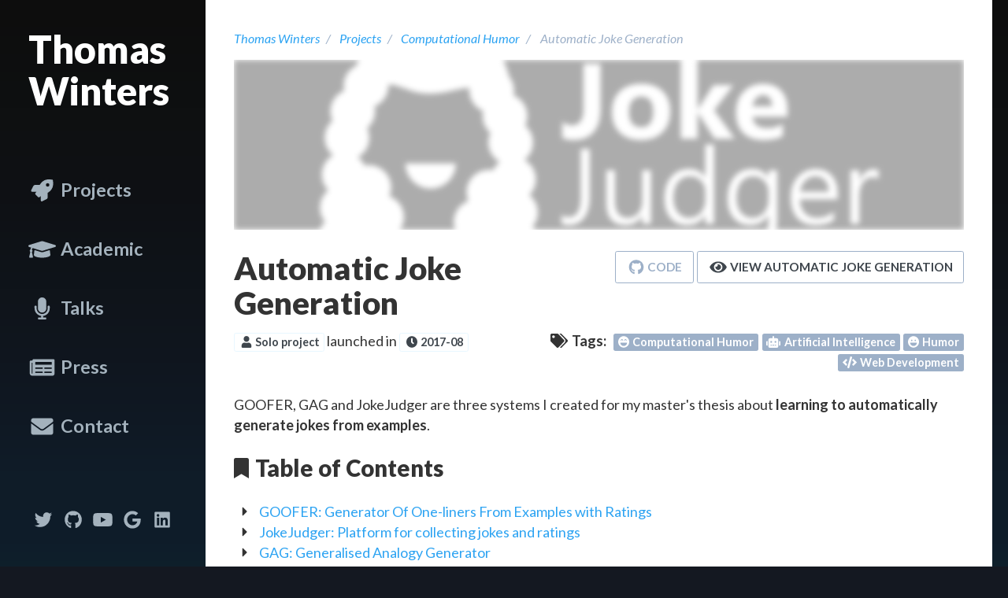

--- FILE ---
content_type: text/html; charset=utf-8
request_url: https://thomaswinters.be/masterthesis
body_size: 49782
content:
<!DOCTYPE html><html lang="en" xmlns="http://www.w3.org/1999/xhtml" class="wf-loading wf-lato-n4-loading" data-react-helmet="lang,xmlns"><head><meta charset="utf-8"><meta http-equiv="x-ua-compatible" content="ie=edge"><meta name="viewport" content="width=device-width, initial-scale=1, shrink-to-fit=no"><meta name="generator" content="Gatsby 4.25.1"><meta data-react-helmet="true" name="description" content="My master's thesis about &quot;Automatic joke generation: learning humor from examples&quot;"><meta data-react-helmet="true" property="og:title" content="Automatic Joke Generation"><meta data-react-helmet="true" property="og:description" content="My master's thesis about &quot;Automatic joke generation: learning humor from examples&quot;"><meta data-react-helmet="true" property="og:type" content="website"><meta data-react-helmet="true" property="og:url" content="https://thomaswinters.be/masterthesis"><meta data-react-helmet="true" property="og:image" content="https://thomaswinters.be/static/d4afb18e112ae1f83c4feb1f75111f98/cover.png"><meta data-react-helmet="true" name="twitter:card" content="summary_large_image"><meta data-react-helmet="true" name="twitter:creator" content="@thomas_wint"><meta data-react-helmet="true" name="twitter:title" content="Automatic Joke Generation"><meta data-react-helmet="true" name="twitter:description" content="My master's thesis about &quot;Automatic joke generation: learning humor from examples&quot;"><meta data-react-helmet="true" name="twitter:image" content="https://thomaswinters.be/static/d4afb18e112ae1f83c4feb1f75111f98/cover.png"><meta data-react-helmet="true" name="image" content="/static/d4afb18e112ae1f83c4feb1f75111f98/cover.png"><meta data-react-helmet="true" name="dateModified" content="2026-01-22"><meta data-react-helmet="true" name="publisher" content="Thomas Winters"><meta data-react-helmet="true" name="author" content="Thomas Winters"><meta name="theme-color" content="#141821"><style data-href="/styles.f277601bd7dc0f2b49d1.css" data-identity="gatsby-global-css">@media(max-width:767px){.tweet-module--thread-container-inner--194b0 .tweet-module--twitter-thread-tweet--0fb7a>blockquote,.tweet-module--tweet-container-inner--ab714>blockquote{font-size:.85em}}.tweet-module--thread-container-inner--194b0,.tweet-module--tweet-container-inner--ab714{border-left:2px solid #9db0c8;display:inline-block;max-width:100%;min-width:60%;padding:0 .5rem}.tweet-module--thread-container-inner--194b0 .tweet-module--twitter-thread-tweet--0fb7a>blockquote,.tweet-module--thread-container-inner--194b0>blockquote,.tweet-module--tweet-container-inner--ab714 .tweet-module--twitter-thread-tweet--0fb7a>blockquote,.tweet-module--tweet-container-inner--ab714>blockquote{border:none;max-width:100%;width:500px}.tweet-module--thread-container--2d618,.tweet-module--tweet-container--8af03{margin:.4rem auto 1.45rem!important;text-align:center}.tweet-module--thread-container--2d618 iframe,.tweet-module--tweet-container--8af03 iframe{margin:0;padding:0}.tweet-module--tweet-container--8af03{max-width:100%;width:100%}.tweet-module--thread-container--2d618{margin-bottom:1.45rem}.tweet-module--thread-container--2d618 .tweet-module--thread-container-inner--194b0{display:inline-block}.tweet-module--thread-container--2d618 .tweet-module--thread-container-inner--194b0 .tweet-module--twitter-thread-tweet--0fb7a:first-child{margin-top:0!important}ul.table-of-contents-module--contents-list--6b858{margin-left:1.8rem;margin-top:0;padding-left:0}ul.table-of-contents-module--contents-list--6b858 a{position:relative}ul.table-of-contents-module--contents-list--6b858 a,ul.table-of-contents-module--contents-list--6b858 a a{text-decoration:none}ul.table-of-contents-module--contents-list--6b858 a:before{background-color:#2ca3f2;bottom:0;content:"";height:.1em;left:0;position:absolute;transform:scaleX(0);transition:all .15s cubic-bezier(1,.25,0,.75) 0s;visibility:hidden;width:100%}ul.table-of-contents-module--contents-list--6b858 a:hover:before{transform:scaleX(1);visibility:visible}ul.table-of-contents-module--contents-list--6b858 li{margin-bottom:0!important}ul.table-of-contents-module--contents-list--6b858 ul{margin-top:0!important}.appearances-module--note--cb270{color:#9db0c8}.appearances-module--header-icon--73f03{margin-right:.45rem}.particle-background-module--particles--4af8a{background-image:linear-gradient(0deg,#0e1f2a,#0e1f2a 1%,#0e1d2a 4%,#0f1c29 10%,#101c28 17%,#0f1924 25%,#0f161f 36%,#0f141a 49%,#0e1115 64%,#0e1011 81%,#0d0d0d);display:block;height:100%;left:0;overflow:hidden;position:fixed;top:0;width:100%;z-index:-1}header{color:#a4b2bd;-webkit-user-select:none;-o-user-select:none;user-select:none}header .header-module--name--4066b .header-module--site-title--5440a{color:#fff;overflow-wrap:normal;text-decoration:none;transition:none}header ul.header-module--navigation--2fde5,header ul.header-module--social-links--2ab62{display:flex;list-style:none;margin:0}header .header-module--navigation-button--e28c0{font-weight:700;margin-bottom:0}header .header-module--navigation-button--e28c0 a,header .header-module--navigation-button--e28c0 button{color:#a4b2bd;display:block;padding:.7em 0;position:relative;text-decoration:none;transform:translateY(0);transition:height .2s ease-in-out,max-height .2s ease-in-out,width .2s ease-in-out,max-width .2s ease-in-out,transform .2s ease-in-out,box-shadow .2s ease-in-out}header .header-module--navigation-button--e28c0 a:hover,header .header-module--navigation-button--e28c0 button:hover{box-shadow:0 .5em .5em -.4em rgba(20,24,33,.75);transform:translateY(-.25em)}header .header-module--navigation-button--e28c0 a,header .header-module--navigation-button--e28c0 a a,header .header-module--navigation-button--e28c0 button,header .header-module--navigation-button--e28c0 button a{text-decoration:none}header .header-module--navigation-button--e28c0 a:before,header .header-module--navigation-button--e28c0 button:before{background-color:#fff;bottom:0;content:"";height:.1em;left:0;position:absolute;transform:scaleX(0);transition:all .15s cubic-bezier(1,.25,0,.75) 0s;visibility:hidden;width:100%}header .header-module--navigation-button--e28c0 a:hover:before,header .header-module--navigation-button--e28c0 button:hover:before{transform:scaleX(1);visibility:visible}header .header-module--navigation-button--e28c0 a:hover,header .header-module--navigation-button--e28c0 button:hover{background-color:#2c3a47;color:#fff;outline:none}header .header-module--navigation-button--e28c0 a:active,header .header-module--navigation-button--e28c0 button:active{background-color:#141821;transition:background-color .2s ease-in-out}header .header-module--navigation-button--e28c0 button{background-color:transparent;background-repeat:no-repeat;border:none;cursor:pointer;margin:0 .5rem;outline:none;overflow:hidden;padding:.25rem .5rem}header .header-module--navigation--2fde5{flex-direction:column;flex-grow:1}header .header-module--navigation--2fde5 .header-module--navigation-button--e28c0{display:block;margin-bottom:0;width:100%}header ul.header-module--navigation--2fde5 .header-module--navigation-button--e28c0 .header-module--icon--f14cf{font-size:1.2em;margin-right:.35rem}header ul.header-module--social-links--2ab62{justify-content:space-between;padding:2rem}header ul.header-module--social-links--2ab62 .header-module--navigation-button--e28c0{flex-grow:1;text-align:center}header ul.header-module--social-links--2ab62 .header-module--navigation-button--e28c0 a{border-radius:.15rem;padding:.6em 0;position:relative}header ul.header-module--social-links--2ab62 .header-module--navigation-button--e28c0 a,header ul.header-module--social-links--2ab62 .header-module--navigation-button--e28c0 a a{text-decoration:none}header ul.header-module--social-links--2ab62 .header-module--navigation-button--e28c0 a:before{background-color:#fff;bottom:0;content:"";height:.1em;left:0;position:absolute;transform:scaleX(0);transition:all .15s cubic-bezier(1,.25,0,.75) 0s;visibility:hidden;width:100%}header ul.header-module--social-links--2ab62 .header-module--navigation-button--e28c0 a:hover:before{transform:scaleX(1);visibility:visible}header ul.header-module--social-links--2ab62 .header-module--navigation-button--e28c0 .header-module--icon--f14cf{margin:0}header .header-module--pop-menu--c0ae4{max-height:0;opacity:0;overflow:hidden;transition:max-height .3s linear,opacity .3s ease-in-out}header .header-module--pop-menu--c0ae4 .header-module--pop-menu-content--2d9af{align-items:center;display:flex;flex-direction:column;justify-content:center}header .header-module--pop-menu--c0ae4 .header-module--pop-menu-content--2d9af .header-module--navigation--2fde5{margin:.25em 0 .75em}header .header-module--pop-menu--c0ae4 .header-module--pop-menu-content--2d9af .header-module--follow-text--904d9{font-size:.85em;font-style:italic}header .header-module--pop-menu--c0ae4.header-module--open--10a41{max-height:100vh;opacity:1;transition:max-height .5s linear,opacity .3s ease-in-out}header .header-module--pop-menu--c0ae4 ul{width:100%}header .header-module--pop-menu--c0ae4 ul a{padding:1em 1rem}header .header-module--pop-menu--c0ae4 ul.header-module--social-links--2ab62{padding:0 1rem .75rem}header .header-module--all-links--b2dd1{display:flex;flex-direction:column;height:100%;justify-content:space-between}header .header-module--all-links--b2dd1 .header-module--navigation-button--e28c0 a{padding:1em 2rem}header .header-module--all-links--b2dd1 .header-module--navigation--2fde5 .header-module--navigation-button--e28c0{font-size:1.3em}@media(min-width:768px){header .header-module--header-cls--8bcf7{display:flex;flex-direction:column;height:100vh;padding-top:2rem;position:fixed;width:14.5em}header .header-module--header-cls--8bcf7 .header-module--name--4066b{font-size:2.7em;margin-bottom:3.5rem;padding:0 2rem}header .header-module--header-cls--8bcf7 .header-module--menu-button--72bb1{display:none}header .header-module--pop-menu--c0ae4{display:none!important}}@media(max-width:767px){header .header-module--header-cls--8bcf7{align-content:center;align-items:center;display:flex;font-size:1.05em;justify-content:space-between;max-width:960px;padding:.5rem 0 .5rem 1rem}header .header-module--header-cls--8bcf7 .header-module--name--4066b{font-size:1.2em;margin:0;overflow:hidden;padding:0;white-space:nowrap}header .header-module--header-cls--8bcf7 .header-module--all-links--b2dd1{display:none}}:export{max-modal-width:48em;modal-background-color:rgba(20,24,33,.75);background-color:#141821;border-radius:.15rem}html{-ms-text-size-adjust:100%;-webkit-text-size-adjust:100%;font-family:sans-serif}body{-webkit-font-smoothing:antialiased;-moz-osx-font-smoothing:grayscale;background-color:#141821;margin:0}article,aside,details,figcaption,figure,footer,header,main,menu,nav,section,summary{display:block}figcaption{color:#9db0c8;font-style:italic;text-align:center}audio,canvas,progress,video{display:inline-block}audio:not([controls]){display:none;height:0}progress{vertical-align:baseline}[hidden],template{display:none}section{margin-bottom:2.5rem}a:not(.no-underline){-webkit-text-decoration-skip:objects;background-color:transparent;color:#2ca3f2;transition:color .15s ease-in-out,background-color .15s ease-in-out,border-color .15s ease-in-out,opacity,.15s ease-in-out,box-shadow .15s ease-in-out,border-color,.15s ease-in-out}a.underline:not(.no-underline),ol>li>a:not(.no-underline),p a:not(.no-underline),ul>li>a:not(.no-underline){position:relative}a.underline:not(.no-underline),a.underline:not(.no-underline) a,ol>li>a:not(.no-underline),ol>li>a:not(.no-underline) a,p a:not(.no-underline),p a:not(.no-underline) a,ul>li>a:not(.no-underline),ul>li>a:not(.no-underline) a{text-decoration:none}a.underline:not(.no-underline):before,ol>li>a:not(.no-underline):before,p a:not(.no-underline):before,ul>li>a:not(.no-underline):before{background-color:#2ca3f2;bottom:0;content:"";height:.1em;left:0;position:absolute;transform:scaleX(0);transition:all .15s cubic-bezier(1,.25,0,.75) 0s;visibility:hidden;width:100%}a.underline:not(.no-underline):hover:before,ol>li>a:not(.no-underline):hover:before,p a:not(.no-underline):hover:before,ul>li>a:not(.no-underline):hover:before{transform:scaleX(1);visibility:visible}a.no-underline{color:inherit;text-decoration:inherit}abbr[title]{border-bottom:none;-webkit-text-decoration:underline dotted;text-decoration:underline dotted}b,strong{font-weight:700}dfn{font-style:italic}mark{background-color:#ff0;color:#000}small{font-size:80%}sub,sup{font-size:75%;line-height:0;position:relative;vertical-align:baseline}sub{bottom:-.25em}sup{top:-.5em}img{border-style:none}svg:not(:root){overflow:hidden}code,kbd,pre,samp{font-family:monospace,monospace;font-size:1em}figure{margin:1em 40px}hr{box-sizing:content-box;height:0;overflow:visible}button,input,optgroup,select,textarea{font:inherit;margin:0}optgroup{font-weight:700}button,input{overflow:visible}button,select{text-transform:none}[type=reset],[type=submit],button,html [type=button]{-webkit-appearance:button}[type=button]::-moz-focus-inner,[type=reset]::-moz-focus-inner,[type=submit]::-moz-focus-inner,button::-moz-focus-inner{border-style:none;padding:0}[type=button]:-moz-focusring,[type=reset]:-moz-focusring,[type=submit]:-moz-focusring,button:-moz-focusring{outline:1px dotted ButtonText}fieldset{border:1px solid silver;margin:0 2px;padding:.35em .625em .75em}legend{box-sizing:border-box;color:inherit;display:table;max-width:100%;padding:0;white-space:normal}textarea{overflow:auto}[type=checkbox],[type=radio]{box-sizing:border-box;padding:0}[type=number]::-webkit-inner-spin-button,[type=number]::-webkit-outer-spin-button{height:auto}[type=search]{-webkit-appearance:textfield;outline-offset:-2px}[type=search]::-webkit-search-cancel-button,[type=search]::-webkit-search-decoration{-webkit-appearance:none}::-webkit-input-placeholder{color:inherit;opacity:.54}::-webkit-file-upload-button{-webkit-appearance:button;font:inherit}html{box-sizing:border-box;font:18px/1.45em georgia,serif;overflow-y:scroll}*,:after,:before{box-sizing:inherit}body{word-wrap:break-word;-ms-font-feature-settings:"kern","liga","clig","calt";font-feature-settings:"kern","liga","clig","calt";color:rgba(0,0,0,.8);font-family:Lato,sans-serif;font-kerning:normal;font-weight:400}img{max-width:100%}h1,h2,h3,h4,h5,h6,img{margin:0 0 1.45rem;padding:0}h1,h2,h3,h4,h5,h6{text-rendering:optimizeLegibility;color:inherit;font-family:Lato,Segoe UI,Roboto,Ubuntu,Fira Sans,Droid Sans,Helvetica Neue,sans-serif;font-weight:900;line-height:1.1}h1{font-size:2.25rem}h2{font-size:1.62671rem}h3{font-size:1.3rem}h4{font-size:1rem}h5{font-size:.85028rem}h6{font-size:.78405rem}@media(max-width:767px){h1{font-size:2rem}h2{font-size:1.5rem}h3{font-size:1.3rem}h4{font-size:1rem}h5{font-size:.9rem}h6{font-size:.8rem}}ol,ul{list-style-image:none;list-style-position:outside;margin:0 0 1.45rem 1.45rem;padding:0}dd,div.p,dl,figure,hgroup,p{margin:0 0 1.45rem;padding:0}pre{word-wrap:normal;background:rgba(0,0,0,.04);border-radius:3px;font-size:.85rem;line-height:1.42;margin:0 0 1.45rem;overflow:auto;padding:1.45rem}table{border-collapse:collapse;font-size:1rem;line-height:1.45rem;width:100%}fieldset,table{margin:0 0 1.45rem;padding:0}blockquote{align-items:center;border-left:2px solid #9db0c8;color:#9db0c8;font-style:italic;margin:0 1.45rem 1.45rem;padding:0 .5rem}form,iframe,noscript{margin:0 0 1.45rem;padding:0}hr{background:rgba(0,0,0,.2);border:none;height:1px;margin:0 0 calc(1.45rem - 1px);padding:0}address{margin:0 0 1.45rem;padding:0}dt,th{font-weight:700}li{margin-bottom:.5rem}ol li,ul li{padding-left:0}li>ol,li>ul{margin-bottom:.5rem;margin-left:1.45rem;margin-top:.5rem}blockquote :last-child,li :last-child,p :last-child{margin-bottom:0}li>p{margin-bottom:.5rem}code,kbd,samp{font-size:.85rem;line-height:1.45rem}abbr,abbr[title],acronym{border-bottom:1px dotted rgba(0,0,0,.5);cursor:help}abbr[title]{text-decoration:none}td,th,thead{text-align:left}td,th{font-feature-settings:"tnum";-moz-font-feature-settings:"tnum";-ms-font-feature-settings:"tnum";-webkit-font-feature-settings:"tnum";border-bottom:1px solid rgba(0,0,0,.12);padding:.725rem .96667rem calc(.725rem - 1px)}td:first-child,th:first-child{padding-left:0}td:last-child,th:last-child{padding-right:0}code,tt{background-color:rgba(0,0,0,.04);border-radius:3px;font-family:SFMono-Regular,Consolas,Roboto Mono,Droid Sans Mono,Liberation Mono,Menlo,Courier,monospace;padding:.2em 0}pre code{background:none;line-height:1.42}code:after,code:before,tt:after,tt:before{content:" ";letter-spacing:-.2em}pre code:after,pre code:before,pre tt:after,pre tt:before{content:""}pre code:after{display:none}blockquote.twitter-tweet{color:#9db0c8;font-style:italic;margin:.2rem 0!important;text-align:right}blockquote.twitter-tweet p{color:#3f464d;font-style:normal;margin-bottom:.25rem;text-align:left}blockquote.twitter-tweet>a{background-color:#9db0c8;border-radius:.15rem;color:#fff!important;cursor:pointer;display:inline-block;font-size:60%!important;font-size:.75em;font-weight:700;line-height:1;margin-left:.15rem;padding:.25em .4em;text-align:center;text-decoration:none;transform:translateY(0);transition:color .15s ease-in-out,background-color .15s ease-in-out,border-color .15s ease-in-out,box-shadow .15s ease-in-out;transition:height .2s ease-in-out,max-height .2s ease-in-out,width .2s ease-in-out,max-width .2s ease-in-out,transform .2s ease-in-out,box-shadow .2s ease-in-out;vertical-align:baseline;white-space:nowrap}blockquote.twitter-tweet>a:hover{box-shadow:0 .5em .4rem -.4em rgba(20,24,33,.75);transform:translateY(-.2rem)}blockquote.twitter-tweet>a:active,blockquote.twitter-tweet>a:focus,blockquote.twitter-tweet>a:hover{background-color:#141821;background-image:linear-gradient(0deg,#0e1f2a,#0e1f2a 1%,#0e1d2a 4%,#0f1c29 10%,#101c28 17%,#0f1924 25%,#0f161f 36%,#0f141a 49%,#0e1115 64%,#0e1011 81%,#0d0d0d);text-decoration:none}@media(max-width:575px){.twitter-tweet.twitter-tweet-rendered{width:300px!important}}@media(min-width:576px)and (max-width:767px){.twitter-tweet.twitter-tweet-rendered{width:400px!important}}.twitter-thread{margin:.4rem auto!important}.twitter-thread .twitter-tweet.twitter-tweet-rendered{margin-bottom:0!important;margin-top:0!important}.gatsby-remark-grid-system.row{align-items:center;display:flex;flex-wrap:wrap;justify-content:space-evenly;padding:0 2rem}.gatsby-remark-grid-system.col{flex-basis:0;flex-grow:1;max-width:100%;padding:.75rem;position:relative}.gatsby-remark-grid-system.col-12{flex:0 0 100%;max-width:100%}@media(max-width:767px){.gatsby-remark-grid-system.col,.gatsby-remark-grid-system.row{padding:.2rem}}@media(min-width:992px){.gatsby-remark-grid-system.col-md-6{flex:0 0 50%;max-width:50%}.gatsby-remark-grid-system.col-md-4{flex:0 0 33.333333%;max-width:33.333333%}}@media(min-width:768px){.video-container iframe{padding:.84375rem 1.5rem}}.gatsby-resp-image-wrapper{margin-bottom:1.45em}.gatsby-resp-image-figure .gatsby-resp-image-wrapper{margin-bottom:0}h1 .anchored-header,h2 .anchored-header,h3 .anchored-header,h4 .anchored-header,h5 .anchored-header,h6 .anchored-header{background-color:#9db0c8;border-radius:.15rem;color:#fff!important;cursor:pointer;display:inline-block;font-size:.75em;font-size:1rem;font-weight:700;line-height:1;line-height:1rem;margin-left:.45rem;padding:.1rem .22rem;text-align:center;text-decoration:none;transform:translateY(0);transition:color .15s ease-in-out,background-color .15s ease-in-out,border-color .15s ease-in-out,box-shadow .15s ease-in-out;transition:height .2s ease-in-out,max-height .2s ease-in-out,width .2s ease-in-out,max-width .2s ease-in-out,transform .2s ease-in-out,box-shadow .2s ease-in-out;vertical-align:baseline;white-space:nowrap}h1 .anchored-header:hover,h2 .anchored-header:hover,h3 .anchored-header:hover,h4 .anchored-header:hover,h5 .anchored-header:hover,h6 .anchored-header:hover{box-shadow:0 .5em .4rem -.4em rgba(20,24,33,.75);transform:translateY(-.2rem)}h1 .anchored-header:active,h1 .anchored-header:focus,h1 .anchored-header:hover,h2 .anchored-header:active,h2 .anchored-header:focus,h2 .anchored-header:hover,h3 .anchored-header:active,h3 .anchored-header:focus,h3 .anchored-header:hover,h4 .anchored-header:active,h4 .anchored-header:focus,h4 .anchored-header:hover,h5 .anchored-header:active,h5 .anchored-header:focus,h5 .anchored-header:hover,h6 .anchored-header:active,h6 .anchored-header:focus,h6 .anchored-header:hover{background-color:#141821;background-image:linear-gradient(0deg,#0e1f2a,#0e1f2a 1%,#0e1d2a 4%,#0f1c29 10%,#101c28 17%,#0f1924 25%,#0f161f 36%,#0f141a 49%,#0e1115 64%,#0e1011 81%,#0d0d0d);text-decoration:none}h1 .anchored-header svg>path,h2 .anchored-header svg>path,h3 .anchored-header svg>path,h4 .anchored-header svg>path,h5 .anchored-header svg>path,h6 .anchored-header svg>path{fill:#fff;visibility:visible}@media(min-width:768px){h1 .anchored-header:not(:hover),h2 .anchored-header:not(:hover),h3 .anchored-header:not(:hover),h4 .anchored-header:not(:hover),h5 .anchored-header:not(:hover),h6 .anchored-header:not(:hover){visibility:hidden}}@media(max-width:767px){h1 .anchored-header,h2 .anchored-header,h3 .anchored-header,h4 .anchored-header,h5 .anchored-header,h6 .anchored-header{visibility:visible}}@media(min-width:768px){h1:hover .anchored-header,h2:hover .anchored-header,h3:hover .anchored-header,h4:hover .anchored-header,h5:hover .anchored-header,h6:hover .anchored-header{display:inline-block;visibility:visible}}.fa-ul li .fa-ul{margin-left:1.5rem;margin-top:.5rem}.csl-left-margin{display:none}.header-icon{margin-right:.22em}.graph-icon{font-size:.75em;margin-right:.4em}.featured-item,.featured-list-item{background-color:#f2faff;border-color:#e8f7ff!important}.featured-list-item:active,.featured-list-item:focus,.featured-list-item:hover{background-color:#e8f7ff!important;border-color:#2ca3f2!important}.text-secondary{color:#9db0c8}.invisible{display:none}.layout-module--layout--260ed .layout-module--container--46809{background-color:#fff;margin:0;max-width:55.5em;min-width:300px;transition:padding .15s ease-in-out;width:100%}@media(min-width:100.5em){.layout-module--layout--260ed .layout-module--container--46809{margin-left:calc(50vw - 42.25em)}}@media(min-width:768px){.layout-module--layout--260ed .layout-module--container--46809{min-height:100%;padding-bottom:3rem;position:relative}}.layout-module--layout--260ed .layout-module--container--46809 .layout-module--page-footer--e399a{color:#9db0c8;font-style:italic;text-align:center}@media(min-width:768px){.layout-module--layout--260ed .layout-module--container--46809 .layout-module--page-footer--e399a{bottom:1rem;margin-top:auto;position:absolute;width:100%}}.layout-module--layout--260ed .layout-module--container--46809 .layout-module--page-footer--e399a>a.layout-module--social-link--c51ff{position:relative}.layout-module--layout--260ed .layout-module--container--46809 .layout-module--page-footer--e399a>a.layout-module--social-link--c51ff,.layout-module--layout--260ed .layout-module--container--46809 .layout-module--page-footer--e399a>a.layout-module--social-link--c51ff a{text-decoration:none}.layout-module--layout--260ed .layout-module--container--46809 .layout-module--page-footer--e399a>a.layout-module--social-link--c51ff:before{background-color:#9db0c8;bottom:0;content:"";height:.1em;left:0;position:absolute;transform:scaleX(0);transition:all .15s cubic-bezier(1,.25,0,.75) 0s;visibility:hidden;width:100%}.layout-module--layout--260ed .layout-module--container--46809 .layout-module--page-footer--e399a>a.layout-module--social-link--c51ff:hover:before{transform:scaleX(1);visibility:visible}.layout-module--layout--260ed .layout-module--container--46809 .layout-module--page-footer--e399a>.layout-module--social-link--c51ff{color:#9db0c8}@media(max-width:767px){.layout-module--layout--260ed .layout-module--container--46809 .layout-module--page-footer--e399a{padding-bottom:.75rem}}.layout-module--layout--260ed .layout-module--container--46809 .layout-module--page-footer--e399a .layout-module--divider--882d3,.layout-module--layout--260ed .layout-module--container--46809 .layout-module--page-footer--e399a .layout-module--icon--5bfd2{margin-right:.1rem}@media(max-width:575px){.layout-module--main-page--f4f34{padding:1rem}}@media(min-width:576px){.layout-module--main-page--f4f34{padding:2rem}}@media(min-width:768px){.layout-module--layout--260ed{align-items:stretch;display:flex;min-height:100vh;overflow-x:hidden}.layout-module--layout--260ed .layout-module--header--6a868{max-width:14.5em;min-width:14.5em;width:14.5em}}code[class*=language-],pre[class*=language-]{word-wrap:normal;background:none;color:#000;font-family:Consolas,Monaco,Andale Mono,Ubuntu Mono,monospace;font-size:1em;-webkit-hyphens:none;hyphens:none;line-height:1.5;tab-size:4;text-align:left;text-shadow:0 1px #fff;white-space:pre;word-break:normal;word-spacing:normal}code[class*=language-] ::selection,code[class*=language-]::selection,pre[class*=language-] ::selection,pre[class*=language-]::selection{background:#b3d4fc;text-shadow:none}@media print{code[class*=language-],pre[class*=language-]{text-shadow:none}}pre[class*=language-]{margin:.5em 0;overflow:auto;padding:1em}:not(pre)>code[class*=language-],pre[class*=language-]{background:#f5f2f0}:not(pre)>code[class*=language-]{border-radius:.3em;padding:.1em;white-space:normal}.token.cdata,.token.comment,.token.doctype,.token.prolog{color:#708090}.token.punctuation{color:#999}.token.namespace{opacity:.7}.token.boolean,.token.constant,.token.deleted,.token.number,.token.property,.token.symbol,.token.tag{color:#905}.token.attr-name,.token.builtin,.token.char,.token.inserted,.token.selector,.token.string{color:#690}.language-css .token.string,.style .token.string,.token.entity,.token.operator,.token.url{background:hsla(0,0%,100%,.5);color:#9a6e3a}.token.atrule,.token.attr-value,.token.keyword{color:#07a}.token.class-name,.token.function{color:#dd4a68}.token.important,.token.regex,.token.variable{color:#e90}.token.bold,.token.important{font-weight:700}.token.italic{font-style:italic}.token.entity{cursor:help}.button-module--btn--57383.button-module--secondary--72bdf{background-color:#fff;border:1px solid #9db0c8;border-radius:.15rem;color:#9db0c8;cursor:pointer;display:inline-block;font-size:.85em;font-weight:700;padding:.375rem .75rem;text-align:center;text-decoration:none;text-transform:uppercase;transform:translateY(0);transition:color .15s ease-in-out,background-color .15s ease-in-out,border-color .15s ease-in-out,opacity,.15s ease-in-out,box-shadow .15s ease-in-out,border-color,.15s ease-in-out;transition:height .2s ease-in-out,max-height .2s ease-in-out,width .2s ease-in-out,max-width .2s ease-in-out,transform .2s ease-in-out,box-shadow .2s ease-in-out;-webkit-user-select:none;-o-user-select:none;user-select:none;vertical-align:middle}.button-module--btn--57383.button-module--secondary--72bdf:hover{box-shadow:0 .5em .5em -.4em rgba(20,24,33,.75);transform:translateY(-.25em)}.button-module--btn--57383.button-module--secondary--72bdf:focus,.button-module--btn--57383.button-module--secondary--72bdf:hover{border-color:#141821}.button-module--btn--57383.button-module--secondary--72bdf:hover{background-color:#e8f7ff;color:#3f464d}.button-module--btn--57383.button-module--primary--76ae4{background-color:#fff;border:1px solid #9db0c8;border-radius:.15rem;color:#3f464d;cursor:pointer;display:inline-block;font-size:.85em;font-weight:700;padding:.375rem .75rem;text-align:center;text-decoration:none;text-transform:uppercase;transform:translateY(0);transition:color .15s ease-in-out,background-color .15s ease-in-out,border-color .15s ease-in-out,opacity,.15s ease-in-out,box-shadow .15s ease-in-out,border-color,.15s ease-in-out;transition:height .2s ease-in-out,max-height .2s ease-in-out,width .2s ease-in-out,max-width .2s ease-in-out,transform .2s ease-in-out,box-shadow .2s ease-in-out;-webkit-user-select:none;-o-user-select:none;user-select:none;vertical-align:middle}.button-module--btn--57383.button-module--primary--76ae4:hover{box-shadow:0 .5em .5em -.4em rgba(20,24,33,.75);transform:translateY(-.25em)}.button-module--btn--57383.button-module--primary--76ae4:focus,.button-module--btn--57383.button-module--primary--76ae4:hover{border-color:#141821}.button-module--btn--57383.button-module--fullWidthButton--104ae{width:100%}.button-module--btn--57383.button-module--normalWidthButton--c2b57{width:inherit}.button-module--btn--57383 .button-module--vertical-button--c5878 .button-module--btn-icon--3575b,.button-module--btn--57383 .button-module--vertical-button--c5878 .button-module--btn-text--ee1bd{display:block}@media(max-width:767px){.button-module--btn--57383 .button-module--vertical-if-wide-btn--6ef21 .button-module--btn-icon--3575b,.button-module--btn--57383 .button-module--vertical-if-wide-btn--6ef21 .button-module--btn-text--ee1bd{display:inline}}@media(min-width:768px){.button-module--btn--57383 .button-module--vertical-if-wide-btn--6ef21 .button-module--btn-icon--3575b,.button-module--btn--57383 .button-module--vertical-if-wide-btn--6ef21 .button-module--btn-text--ee1bd{display:block}}.button-module--btn--57383 .button-module--horizontal-button--2088e{white-space:nowrap}.button-module--btn--57383 .button-module--horizontal-button--2088e .button-module--btn-icon--3575b{margin-right:.15rem}.button-module--btn--57383 .button-module--btn-icon--3575b{margin-bottom:.15rem}.button-module--btn--57383 .button-module--btn-text--ee1bd{white-space:nowrap}.button-module--btn--57383 .button-module--btn-normal--a70fd{font-size:1em}@media(min-width:768px){.button-module--btn--57383 .button-module--btn-large--22132{font-size:1.3em;padding:.8em 1.2em}.button-module--btn--57383 .button-module--btn-large--22132 .button-module--btn-icon--3575b{margin-right:.4rem}}.button-module--btn--57383 .button-module--btn-small--cd4aa{font-size:.85em;padding:0}.button-module--btn--57383 .button-module--full-width--ac6a0{width:100%}.contact-module--form--e0e59 .contact-module--mailContainer--110d0,.contact-module--form--e0e59 .contact-module--messageContainer--fa60a,.contact-module--form--e0e59 .contact-module--nameContainer--63007{margin:.5rem 0}.contact-module--form--e0e59 .contact-module--mailContainer--110d0 .contact-module--label--7cf3c,.contact-module--form--e0e59 .contact-module--messageContainer--fa60a .contact-module--label--7cf3c,.contact-module--form--e0e59 .contact-module--nameContainer--63007 .contact-module--label--7cf3c{font-size:1.1em}.contact-module--form--e0e59 .contact-module--mailContainer--110d0 .contact-module--icon--a40dc,.contact-module--form--e0e59 .contact-module--messageContainer--fa60a .contact-module--icon--a40dc,.contact-module--form--e0e59 .contact-module--nameContainer--63007 .contact-module--icon--a40dc{margin-right:.35rem}@media(min-width:768px){.contact-module--form--e0e59 .contact-module--sender--c1ddb{display:flex}.contact-module--form--e0e59 .contact-module--sender--c1ddb div{width:50%}.contact-module--form--e0e59 .contact-module--sender--c1ddb div.contact-module--nameContainer--63007{margin-right:.5rem}.contact-module--form--e0e59 .contact-module--sender--c1ddb div.contact-module--mailContainer--110d0{margin-left:.5rem}}.contact-module--form--e0e59 .contact-module--mail--f10b4,.contact-module--form--e0e59 .contact-module--message--d5e26,.contact-module--form--e0e59 .contact-module--name--210f2,.contact-module--form--e0e59 input,.contact-module--form--e0e59 textarea{background-color:transparent;border:.1rem solid #9db0c8;border-radius:.15rem;margin:.5rem 0;max-width:100%;min-width:100%;padding:.35rem;width:100%}.contact-module--form--e0e59 .contact-module--mail--f10b4:-moz-placeholder,.contact-module--form--e0e59 .contact-module--mail--f10b4::-moz-placeholder,.contact-module--form--e0e59 .contact-module--mail--f10b4::-webkit-input-placeholder,.contact-module--form--e0e59 .contact-module--message--d5e26:-moz-placeholder,.contact-module--form--e0e59 .contact-module--message--d5e26::-moz-placeholder,.contact-module--form--e0e59 .contact-module--message--d5e26::-webkit-input-placeholder,.contact-module--form--e0e59 .contact-module--name--210f2:-moz-placeholder,.contact-module--form--e0e59 .contact-module--name--210f2::-moz-placeholder,.contact-module--form--e0e59 .contact-module--name--210f2::-webkit-input-placeholder,.contact-module--form--e0e59 input:-moz-placeholder,.contact-module--form--e0e59 input::-moz-placeholder,.contact-module--form--e0e59 input::-webkit-input-placeholder,.contact-module--form--e0e59 textarea:-moz-placeholder,.contact-module--form--e0e59 textarea::-moz-placeholder,.contact-module--form--e0e59 textarea::-webkit-input-placeholder{color:#9db0c8;opacity:1}.contact-module--form--e0e59 .contact-module--message--d5e26{height:15em}.contact-module--form--e0e59 div.contact-module--wpforms-container-full--59b9f .contact-module--wpforms-form--c9450 .contact-module--wpforms-page-button--810fa,.contact-module--form--e0e59 div.contact-module--wpforms-container-full--59b9f .contact-module--wpforms-form--c9450 button[type=submit],.contact-module--form--e0e59 div.contact-module--wpforms-container-full--59b9f .contact-module--wpforms-form--c9450 input[type=submit]{background:#444;color:#fff;font-weight:400;padding:10px 60px;text-transform:uppercase}.contact-module--form--e0e59 .contact-module--buttonContainer--f76b8{text-align:center}.contact-module--form--e0e59 .contact-module--buttonContainer--f76b8 .contact-module--button--dc770{background-color:#fff;border:1px solid #9db0c8;border-radius:.15rem;color:#3f464d;cursor:pointer;display:inline-block;font-size:.85em;font-size:1.15em;font-weight:700;padding:.75em 1.5em;text-align:center;text-decoration:none;text-transform:uppercase;transform:translateY(0);transition:color .15s ease-in-out,background-color .15s ease-in-out,border-color .15s ease-in-out,opacity,.15s ease-in-out,box-shadow .15s ease-in-out,border-color,.15s ease-in-out;transition:height .2s ease-in-out,max-height .2s ease-in-out,width .2s ease-in-out,max-width .2s ease-in-out,transform .2s ease-in-out,box-shadow .2s ease-in-out;-webkit-user-select:none;-o-user-select:none;user-select:none;vertical-align:middle;width:100%}.contact-module--form--e0e59 .contact-module--buttonContainer--f76b8 .contact-module--button--dc770 .contact-module--icon--a40dc{margin-right:.5rem}.contact-module--form--e0e59 .contact-module--buttonContainer--f76b8 .contact-module--button--dc770:hover{box-shadow:0 .5em .5em -.4em rgba(20,24,33,.75);transform:translateY(-.25em)}.contact-module--form--e0e59 .contact-module--buttonContainer--f76b8 .contact-module--button--dc770:focus,.contact-module--form--e0e59 .contact-module--buttonContainer--f76b8 .contact-module--button--dc770:hover{border-color:#141821}.contact-module--twitterMessage--5c292{color:#9db0c8}.contact-module--backButtonContainer--c1c72{margin-top:3rem}.project-tag-page-internals-module--project-list-title--7fe67{margin-right:.55rem}@media(max-width:767px){.project-tag-page-internals-module--project-list-title--7fe67{font-size:1.6em;margin-bottom:.65rem}}@media(max-width:575px){.project-tag-page-internals-module--project-list-title--7fe67{font-size:1.4em}}.project-tag-page-internals-module--project-list-title--7fe67 .project-tag-page-internals-module--project-name--10139{margin-right:.55rem}@media(max-width:767px){.project-tag-page-internals-module--project-list-title--7fe67 .project-tag-page-internals-module--project-name--10139{margin-right:.35rem}}.project-tag-page-internals-module--project-list-title--7fe67 .project-tag-page-internals-module--count--cc13d{background-color:#9db0c8;border-radius:.15rem;color:#fff!important;display:inline-block;font-size:.75em;font-weight:700;line-height:1;padding:.2rem .25rem;text-align:center;text-decoration:none;transition:color .15s ease-in-out,background-color .15s ease-in-out,border-color .15s ease-in-out,box-shadow .15s ease-in-out;vertical-align:baseline;vertical-align:middle;white-space:nowrap}@media(min-width:768px){.project-tag-page-internals-module--project-list-title--7fe67 .project-tag-page-internals-module--count--cc13d{font-size:1rem}}@media(max-width:767px){.project-tag-page-internals-module--project-list-title--7fe67 .project-tag-page-internals-module--count--cc13d{font-size:.9rem;margin-bottom:0}}@media(max-width:575px){.project-tag-page-internals-module--project-list-title--7fe67 .project-tag-page-internals-module--count--cc13d{line-height:.6rem;padding:.25rem .2rem}}.project-tag-page-internals-module--tagList--916ec{margin-bottom:.35rem}.project-tag-page-internals-module--tagList--916ec a{font-size:1em!important;margin:.07rem!important}@media(max-width:767px){.project-tag-page-internals-module--tagList--916ec a{font-size:1.05em!important}}@media(max-width:575px){.project-tag-page-internals-module--tagList--916ec a{font-size:.95em!important}}@media(max-width:767px){.project-tag-page-internals-module--tagList--916ec{margin-bottom:.5rem}.project-tag-page-internals-module--tagList--916ec a{margin:.1rem!important}}.tag-list-module--tag--14d90{font-size:.8rem!important;margin-left:.25rem;transition:height .2s ease-in-out,max-height .2s ease-in-out,width .2s ease-in-out,max-width .2s ease-in-out,transform .2s ease-in-out,box-shadow .2s ease-in-out}.tag-list-module--tag--14d90.tag-list-module--selected-tag--d492d{background-color:#141821;background-image:linear-gradient(0deg,#0e1f2a,#0e1f2a 1%,#0e1d2a 4%,#0f1c29 10%,#101c28 17%,#0f1924 25%,#0f161f 36%,#0f141a 49%,#0e1115 64%,#0e1011 81%,#0d0d0d)}.tag-list-module--tag--14d90.tag-list-module--selected-tag--d492d,.tag-list-module--tag--14d90:not(.tag-list-module--selected-tag--d492d){border-radius:.15rem;color:#fff!important;display:inline-block;font-size:.75em;font-weight:700;line-height:1;padding:.25em .4em;text-align:center;text-decoration:none;transition:color .15s ease-in-out,background-color .15s ease-in-out,border-color .15s ease-in-out,box-shadow .15s ease-in-out;vertical-align:baseline;white-space:nowrap}.tag-list-module--tag--14d90:not(.tag-list-module--selected-tag--d492d){background-color:#9db0c8;cursor:pointer;transform:translateY(0);transition:height .2s ease-in-out,max-height .2s ease-in-out,width .2s ease-in-out,max-width .2s ease-in-out,transform .2s ease-in-out,box-shadow .2s ease-in-out}.tag-list-module--tag--14d90:not(.tag-list-module--selected-tag--d492d):hover{box-shadow:0 .5em .4rem -.4em rgba(20,24,33,.75);transform:translateY(-.2rem)}.tag-list-module--tag--14d90:not(.tag-list-module--selected-tag--d492d):active,.tag-list-module--tag--14d90:not(.tag-list-module--selected-tag--d492d):focus,.tag-list-module--tag--14d90:not(.tag-list-module--selected-tag--d492d):hover{background-color:#141821;background-image:linear-gradient(0deg,#0e1f2a,#0e1f2a 1%,#0e1d2a 4%,#0f1c29 10%,#101c28 17%,#0f1924 25%,#0f161f 36%,#0f141a 49%,#0e1115 64%,#0e1011 81%,#0d0d0d);text-decoration:none}.tag-list-module--tag--14d90 .tag-list-module--icon--ec88a{margin-right:.25rem}.paper-module--citation-field--5ca6b{background-color:transparent;border:.1rem solid #9db0c8;border-radius:.15rem;color:#9db0c8;margin:.5rem 0;max-width:100%;min-width:100%;padding:.35rem;width:100%}.paper-module--citation-field--5ca6b:-moz-placeholder,.paper-module--citation-field--5ca6b::-moz-placeholder,.paper-module--citation-field--5ca6b::-webkit-input-placeholder{color:#9db0c8;opacity:1}.paper-module--bottom-view-button-container--82c84{text-align:center}.cite-paper-module--modal-title--c2d2d{align-items:flex-start;display:flex;justify-content:space-between}.cite-paper-module--modal-title--c2d2d h2{display:inline-block}.feature-marker-module--featured-label--c0aea{color:#96afc5;margin-right:.15em}.project-badge-module--project-container--5633e{background-color:#9db0c8;border-radius:.15rem;color:#fff!important;cursor:pointer;display:inline-block;font-size:.75em;font-weight:700;line-height:1;padding:.25em .4em;text-align:center;text-decoration:none;transform:translateY(0);transition:color .15s ease-in-out,background-color .15s ease-in-out,border-color .15s ease-in-out,box-shadow .15s ease-in-out;transition:height .2s ease-in-out,max-height .2s ease-in-out,width .2s ease-in-out,max-width .2s ease-in-out,transform .2s ease-in-out,box-shadow .2s ease-in-out;-webkit-user-select:none;-o-user-select:none;user-select:none;vertical-align:baseline;white-space:nowrap}.project-badge-module--project-container--5633e:hover{box-shadow:0 .5em .4rem -.4em rgba(20,24,33,.75);transform:translateY(-.2rem)}.project-badge-module--project-container--5633e:active,.project-badge-module--project-container--5633e:focus,.project-badge-module--project-container--5633e:hover{background-color:#141821;background-image:linear-gradient(0deg,#0e1f2a,#0e1f2a 1%,#0e1d2a 4%,#0f1c29 10%,#101c28 17%,#0f1924 25%,#0f161f 36%,#0f141a 49%,#0e1115 64%,#0e1011 81%,#0d0d0d);text-decoration:none}.paper-list-module--papers-ul--36bcd{list-style:none;margin-left:0}.paper-list-module--papers-ul--36bcd .paper-list-module--paper-container--631f7{border:1px solid #00000000;border-radius:.15rem;cursor:pointer;margin:0 0 -1px;padding:0;transform:translateY(0);transition:color .15s ease-in-out,background-color .15s ease-in-out,border-color .15s ease-in-out,opacity,.15s ease-in-out,box-shadow .15s ease-in-out,border-color,.15s ease-in-out;transition:height .2s ease-in-out,max-height .2s ease-in-out,width .2s ease-in-out,max-width .2s ease-in-out,transform .2s ease-in-out,box-shadow .2s ease-in-out}.paper-list-module--papers-ul--36bcd .paper-list-module--paper-container--631f7:hover{box-shadow:0 .5em .5em -.4em rgba(20,24,33,.75);transform:translateY(-.25em)}.paper-list-module--papers-ul--36bcd .paper-list-module--paper-container--631f7:focus,.paper-list-module--papers-ul--36bcd .paper-list-module--paper-container--631f7:hover{background-color:#fff;border-color:#9db0c8}@media(min-width:768px){.paper-list-module--papers-ul--36bcd .paper-list-module--paper-container--631f7{display:flex}}@media(max-width:767px){.paper-list-module--papers-ul--36bcd .paper-list-module--paper-container--631f7{border-color:#e8f7ff}}.paper-list-module--papers-ul--36bcd .paper-list-module--paper-container--631f7 .paper-list-module--metadata-link--cc6d9{flex-grow:1}.paper-list-module--papers-ul--36bcd .paper-list-module--paper-container--631f7 .paper-list-module--metadata--6a5a7{padding:.375em}.paper-list-module--papers-ul--36bcd .paper-list-module--paper-container--631f7 .paper-list-module--metadata--6a5a7 .paper-list-module--year--25722{color:#9db0c8;display:none}.paper-list-module--papers-ul--36bcd .paper-list-module--paper-container--631f7 .paper-list-module--metadata--6a5a7 .paper-list-module--title--02ee5{font-weight:700}.paper-list-module--papers-ul--36bcd .paper-list-module--paper-container--631f7 .paper-list-module--metadata--6a5a7 .paper-list-module--authors--12bcb{line-height:1.2em}.paper-list-module--papers-ul--36bcd .paper-list-module--paper-container--631f7 .paper-list-module--metadata--6a5a7 .paper-list-module--details--8bd0d{color:#9db0c8;font-size:.9em;line-height:1em}.paper-list-module--papers-ul--36bcd .paper-list-module--paper-container--631f7 .paper-list-module--buttons--9afcd{align-items:flex-start;display:flex;text-align:right}@media(min-width:768px){.paper-list-module--papers-ul--36bcd .paper-list-module--paper-container--631f7 .paper-list-module--buttons--9afcd{padding:.375em .375em .375em 0}.paper-list-module--papers-ul--36bcd .paper-list-module--paper-container--631f7 .paper-list-module--buttons--9afcd .paper-list-module--button--27f58,.paper-list-module--papers-ul--36bcd .paper-list-module--paper-container--631f7 .paper-list-module--buttons--9afcd a{margin-left:.15rem}}@media(max-width:767px){.paper-list-module--papers-ul--36bcd .paper-list-module--paper-container--631f7 .paper-list-module--buttons--9afcd{flex-direction:row-reverse;justify-content:flex-end;padding:.375em}.paper-list-module--papers-ul--36bcd .paper-list-module--paper-container--631f7 .paper-list-module--buttons--9afcd .paper-list-module--button--27f58,.paper-list-module--papers-ul--36bcd .paper-list-module--paper-container--631f7 .paper-list-module--buttons--9afcd a{margin-right:.15rem}}.project-icon-module--project-link--878d9{-webkit-user-select:none;-o-user-select:none;user-select:none}.project-icon-module--project-image--41c85{border:1px solid #9db0c8;height:24px;transform:translateY(0);transition:height .2s ease-in-out,max-height .2s ease-in-out,width .2s ease-in-out,max-width .2s ease-in-out,transform .2s ease-in-out,box-shadow .2s ease-in-out;width:32px}.project-icon-module--project-image--41c85:hover{box-shadow:0 .5em .5em -.4em rgba(20,24,33,.75);transform:translateY(-.25em)}.academic-module--header-icon--cb944{margin-right:.45rem}.academic-module--table-of-contents--ddf33 ul{margin-top:.3rem!important}.academic-module--table-of-contents--ddf33 li{margin-bottom:.3rem}.academic-module--table-of-contents--ddf33 .academic-module--contentBadge--0f157{background-color:#9db0c8;border-radius:.15rem;color:#fff!important;display:inline-block;font-size:.75em;font-size:.62em;font-weight:700;line-height:1;margin-left:.25rem;margin-top:.2rem;padding:.25em .4em;text-align:center;text-decoration:none;transition:color .15s ease-in-out,background-color .15s ease-in-out,border-color .15s ease-in-out,box-shadow .15s ease-in-out;vertical-align:baseline;vertical-align:top;white-space:nowrap}.academic-module--table-of-contents--ddf33 .academic-module--tableOfContentsList--44e22{margin-left:1.8rem}.academic-module--date--54d7b{color:#9db0c8;white-space:nowrap}@media(min-width:768px){.academic-module--date--54d7b{margin-left:.75rem}}.academic-module--enumeration--df343{list-style:none;margin-left:0}.academic-module--enumeration--df343 .academic-module--item--04fbc{margin-bottom:1rem}@media(min-width:768px){.academic-module--enumeration--df343 .academic-module--item--04fbc{display:flex}}.academic-module--enumeration--df343 .academic-module--item--04fbc .academic-module--metadata--a8d6e{flex-grow:1}.academic-module--enumeration--df343 .academic-module--item--04fbc .academic-module--title--6505f{display:inline-block;font-weight:700}.academic-module--enumeration--df343 .academic-module--item--04fbc .academic-module--title-info--003e6{color:#9db0c8;font-weight:400}.academic-module--enumeration--df343 .academic-module--item--04fbc .academic-module--subtitle--35a46{color:#3f464d}.academic-module--enumeration--df343 .academic-module--item--04fbc .academic-module--urlBadge--1fd56{background-color:#9db0c8;border-radius:.15rem;color:#fff!important;cursor:pointer;display:inline-block;font-size:.75em;font-weight:700;line-height:1;margin-left:.35rem;padding:.25em .4em;text-align:center;text-decoration:none;transform:translateY(0);transition:color .15s ease-in-out,background-color .15s ease-in-out,border-color .15s ease-in-out,box-shadow .15s ease-in-out;transition:height .2s ease-in-out,max-height .2s ease-in-out,width .2s ease-in-out,max-width .2s ease-in-out,transform .2s ease-in-out,box-shadow .2s ease-in-out;vertical-align:baseline;white-space:nowrap}.academic-module--enumeration--df343 .academic-module--item--04fbc .academic-module--urlBadge--1fd56:hover{box-shadow:0 .5em .4rem -.4em rgba(20,24,33,.75);transform:translateY(-.2rem)}.academic-module--enumeration--df343 .academic-module--item--04fbc .academic-module--urlBadge--1fd56:active,.academic-module--enumeration--df343 .academic-module--item--04fbc .academic-module--urlBadge--1fd56:focus,.academic-module--enumeration--df343 .academic-module--item--04fbc .academic-module--urlBadge--1fd56:hover{background-color:#141821;background-image:linear-gradient(0deg,#0e1f2a,#0e1f2a 1%,#0e1d2a 4%,#0f1c29 10%,#101c28 17%,#0f1924 25%,#0f161f 36%,#0f141a 49%,#0e1115 64%,#0e1011 81%,#0d0d0d);text-decoration:none}.academic-module--enumeration--df343 .academic-module--item--04fbc .academic-module--info--13009{color:#9db0c8}.academic-module--enumeration--df343 .academic-module--item--04fbc .academic-module--additionalInfo--ba731{color:#9db0c8;font-style:italic}.project-list-module--projects-container--bc65a{grid-gap:.5rem;display:grid;margin-bottom:0}@media(max-width:991px){.project-list-module--projects-container--bc65a{grid-template-columns:1fr}}@media(min-width:992px){.project-list-module--projects-container--bc65a{grid-template-columns:repeat(2,1fr)}}.project-list-module--projects-container--bc65a:active div:has(>img),.project-list-module--projects-container--bc65a:focus div:has(>img),.project-list-module--projects-container--bc65a:hover div:has(>img){opacity:.5}.project-list-module--projects-container--bc65a .project-list-module--project-container--0532a .project-list-module--project--5e0b2{aspect-ratio:16/9;background-color:#141821;border:.35rem solid #141821;border-radius:.15rem;overflow:hidden;position:relative;transform:translateY(0);transition:height .2s ease-in-out,max-height .2s ease-in-out,width .2s ease-in-out,max-width .2s ease-in-out,transform .2s ease-in-out,box-shadow .2s ease-in-out;transition:color .15s ease-in-out,background-color .15s ease-in-out,border-color .15s ease-in-out,opacity,.15s ease-in-out,box-shadow .15s ease-in-out,border-color,.15s ease-in-out}.project-list-module--projects-container--bc65a .project-list-module--project-container--0532a .project-list-module--project--5e0b2:hover{box-shadow:0 .5em .7rem -.4em rgba(20,24,33,.75);transform:translateY(-.35rem)}.project-list-module--projects-container--bc65a .project-list-module--project-container--0532a .project-list-module--project--5e0b2 div:has(>img){height:100%;left:0;object-fit:cover;position:absolute;top:0;transition:color .15s ease-in-out,background-color .15s ease-in-out,border-color .15s ease-in-out,opacity,.15s ease-in-out,box-shadow .15s ease-in-out,border-color,.15s ease-in-out;width:100%}.project-list-module--projects-container--bc65a .project-list-module--project-container--0532a .project-list-module--project--5e0b2 div:has(>img) img{transition:color .15s ease-in-out,background-color .15s ease-in-out,border-color .15s ease-in-out,opacity,.15s ease-in-out,box-shadow .15s ease-in-out,border-color,.15s ease-in-out}.project-list-module--projects-container--bc65a .project-list-module--project-container--0532a .project-list-module--project--5e0b2:active div:has(>img),.project-list-module--projects-container--bc65a .project-list-module--project-container--0532a .project-list-module--project--5e0b2:focus div:has(>img),.project-list-module--projects-container--bc65a .project-list-module--project-container--0532a .project-list-module--project--5e0b2:hover div:has(>img){opacity:1!important}.project-list-module--projects-container--bc65a .project-list-module--project-container--0532a .project-list-module--project--5e0b2:active p,.project-list-module--projects-container--bc65a .project-list-module--project-container--0532a .project-list-module--project--5e0b2:focus p,.project-list-module--projects-container--bc65a .project-list-module--project-container--0532a .project-list-module--project--5e0b2:hover p{-webkit-box-orient:vertical;-webkit-line-clamp:3;-webkit-line-clamp:3!important;color:#fff!important;display:-webkit-box;overflow:hidden;text-overflow:ellipsis}.project-list-module--projects-container--bc65a .project-list-module--project-container--0532a .project-list-module--project--5e0b2 .project-list-module--project-info--96ba3{background:linear-gradient(0deg,rgba(20,24,33,.8),hsla(0,0%,100%,0));bottom:0;overflow:hidden;padding:2.5rem .5rem .5rem;position:absolute;transition:color .15s ease-in-out,background-color .15s ease-in-out,border-color .15s ease-in-out,opacity,.15s ease-in-out,box-shadow .15s ease-in-out,border-color,.15s ease-in-out;width:100%}.project-list-module--projects-container--bc65a .project-list-module--project-container--0532a .project-list-module--project--5e0b2 .project-list-module--project-info--96ba3 h2{color:#fff;margin-bottom:.35rem;text-shadow:.05em .05em .15em #000;white-space:nowrap}.project-list-module--projects-container--bc65a .project-list-module--project-container--0532a .project-list-module--project--5e0b2 .project-list-module--project-info--96ba3 p{-webkit-box-orient:vertical;-webkit-line-clamp:1;color:#ddd;display:-webkit-box;margin-bottom:0;overflow:hidden;text-overflow:ellipsis;text-shadow:.02em .02em .3em #141821;transition:all .15s ease-in-out}.project-list-module--projects-container--bc65a .project-list-module--project-container--0532a .project-list-module--project--5e0b2 .project-list-module--project-meta--08f13{align-items:center;display:flex;justify-content:space-between;opacity:0;padding:.5rem;position:absolute;top:0;transition:color .15s ease-in-out,background-color .15s ease-in-out,border-color .15s ease-in-out,opacity,.15s ease-in-out,box-shadow .15s ease-in-out,border-color,.15s ease-in-out;width:100%}.project-list-module--projects-container--bc65a .project-list-module--project-container--0532a .project-list-module--project--5e0b2 .project-list-module--project-meta--08f13 .project-list-module--role--0cc03,.project-list-module--projects-container--bc65a .project-list-module--project-container--0532a .project-list-module--project--5e0b2 .project-list-module--project-meta--08f13 .project-list-module--year--9dae4{color:#fff;display:inline-block;font-size:.9em;font-weight:700;text-shadow:.02em .02em .2em #141821}.project-list-module--projects-container--bc65a .project-list-module--project-container--0532a .project-list-module--project--5e0b2 .project-list-module--project-meta--08f13 .project-list-module--role--0cc03 .project-list-module--icon--9acb2,.project-list-module--projects-container--bc65a .project-list-module--project-container--0532a .project-list-module--project--5e0b2 .project-list-module--project-meta--08f13 .project-list-module--year--9dae4 .project-list-module--icon--9acb2{margin-right:.35rem}.project-list-module--projects-container--bc65a .project-list-module--project-container--0532a:active .project-list-module--project--5e0b2 .project-list-module--project-meta--08f13,.project-list-module--projects-container--bc65a .project-list-module--project-container--0532a:focus .project-list-module--project--5e0b2 .project-list-module--project-meta--08f13,.project-list-module--projects-container--bc65a .project-list-module--project-container--0532a:hover .project-list-module--project--5e0b2 .project-list-module--project-meta--08f13{opacity:1!important}@media(max-width:575px){.talk-module--logoContainer--9aadb{margin-bottom:.5rem;text-align:center;width:100%}}@media(min-width:576px){.talk-module--talk-metadata--eeb8f{display:flex;flex-direction:row}.talk-module--location-logo--f14db{flex-grow:1;height:128px;min-height:128px;min-width:128px;width:128px}}.talk-module--slide-embedding--b8aeb,.talk-module--video-embedding--d8abd{height:0;padding-bottom:56.25%;position:relative}.talk-module--slide-embedding--b8aeb iframe,.talk-module--video-embedding--d8abd iframe{height:100%;left:0;position:absolute;top:0;width:100%}.talk-module--slide-embedding--b8aeb{margin-bottom:1em;padding-bottom:65%}.talk-module--bottom-view-button-container--7dbbd{text-align:center}.talk-module--tab-button--9e6d8{background-color:transparent;border:none;cursor:pointer;font-size:.9rem!important;margin-left:.25rem;transition:height .2s ease-in-out,max-height .2s ease-in-out,width .2s ease-in-out,max-width .2s ease-in-out,transform .2s ease-in-out,box-shadow .2s ease-in-out}.talk-module--tab-button--9e6d8:not(.talk-module--active-tab-button--0893f){background-color:#9db0c8;border-radius:.15rem;color:#fff!important;cursor:pointer;display:inline-block;font-size:.75em;font-weight:700;line-height:1;padding:.25em .4em;text-align:center;text-decoration:none;transform:translateY(0);transition:color .15s ease-in-out,background-color .15s ease-in-out,border-color .15s ease-in-out,box-shadow .15s ease-in-out;transition:height .2s ease-in-out,max-height .2s ease-in-out,width .2s ease-in-out,max-width .2s ease-in-out,transform .2s ease-in-out,box-shadow .2s ease-in-out;vertical-align:baseline;white-space:nowrap}.talk-module--tab-button--9e6d8:not(.talk-module--active-tab-button--0893f):hover{box-shadow:0 .5em .4rem -.4em rgba(20,24,33,.75);transform:translateY(-.2rem)}.talk-module--active-tab-button--0893f,.talk-module--tab-button--9e6d8:not(.talk-module--active-tab-button--0893f):active,.talk-module--tab-button--9e6d8:not(.talk-module--active-tab-button--0893f):focus,.talk-module--tab-button--9e6d8:not(.talk-module--active-tab-button--0893f):hover{background-color:#141821;background-image:linear-gradient(0deg,#0e1f2a,#0e1f2a 1%,#0e1d2a 4%,#0f1c29 10%,#101c28 17%,#0f1924 25%,#0f161f 36%,#0f141a 49%,#0e1115 64%,#0e1011 81%,#0d0d0d);text-decoration:none}.talk-module--active-tab-button--0893f{border-radius:.15rem;color:#fff!important;display:inline-block;font-size:.75em;font-weight:700;line-height:1;padding:.25em .4em;text-align:center;transition:color .15s ease-in-out,background-color .15s ease-in-out,border-color .15s ease-in-out,box-shadow .15s ease-in-out;vertical-align:baseline;white-space:nowrap}.picture-list-module--picture-list-container--75847 .picture-list-module--pictureLink--ce67c{display:inline-block;position:relative}@media(max-width:991px){.picture-list-module--picture-list-container--75847 .picture-list-module--pictureLink--ce67c{padding:.5rem;width:100%}}@media(min-width:992px){.picture-list-module--picture-list-container--75847 .picture-list-module--pictureLink--ce67c{padding-bottom:.25rem;padding-top:.25rem;width:50%}.picture-list-module--picture-list-container--75847 .picture-list-module--pictureLink--ce67c:nth-child(odd){padding-right:.25rem}.picture-list-module--picture-list-container--75847 .picture-list-module--pictureLink--ce67c:nth-child(2n){padding-left:.25rem}}.picture-list-module--picture-list-container--75847 .picture-list-module--pictureLink--ce67c .picture-list-module--picture-container--ca993{border-radius:.15rem;transform:translateY(0);transition:color .15s ease-in-out,background-color .15s ease-in-out,border-color .15s ease-in-out,opacity,.15s ease-in-out,box-shadow .15s ease-in-out,border-color,.15s ease-in-out;transition:height .2s ease-in-out,max-height .2s ease-in-out,width .2s ease-in-out,max-width .2s ease-in-out,transform .2s ease-in-out,box-shadow .2s ease-in-out}.picture-list-module--picture-list-container--75847 .picture-list-module--pictureLink--ce67c .picture-list-module--picture-container--ca993:hover{box-shadow:0 .5em .7rem -.4em rgba(20,24,33,.75);transform:translateY(-.35rem)}.picture-list-module--picture-list-container--75847 .picture-list-module--pictureLink--ce67c .picture-list-module--picture-container--ca993:hover .picture-list-module--bottom-container--12cda{visibility:visible}.picture-list-module--picture-list-container--75847 .picture-list-module--pictureLink--ce67c .picture-list-module--picture-container--ca993:not(.picture-list-module--square-picture--fa8cc) .picture-list-module--picture--6e39a{bottom:0;height:100%;left:0;margin-bottom:.5em;object-fit:cover;position:absolute;right:0;top:0;width:100%}@media(max-width:575px){.picture-list-module--picture-list-container--75847 .picture-list-module--pictureLink--ce67c .picture-list-module--picture-container--ca993:not(.picture-list-module--square-picture--fa8cc){height:14em}}@media(min-width:576px)and (max-width:991px){.picture-list-module--picture-list-container--75847 .picture-list-module--pictureLink--ce67c .picture-list-module--picture-container--ca993:not(.picture-list-module--square-picture--fa8cc){height:16em}}@media(min-width:992px)and (max-width:1199px){.picture-list-module--picture-list-container--75847 .picture-list-module--pictureLink--ce67c .picture-list-module--picture-container--ca993:not(.picture-list-module--square-picture--fa8cc){height:12em}}@media(min-width:1200px){.picture-list-module--picture-list-container--75847 .picture-list-module--pictureLink--ce67c .picture-list-module--picture-container--ca993:not(.picture-list-module--square-picture--fa8cc){height:15em}}.picture-list-module--picture-list-container--75847 .picture-list-module--pictureLink--ce67c .picture-list-module--picture-container--ca993.picture-list-module--square-picture--fa8cc{align-items:center;aspect-ratio:1/1;background:#141821;display:flex;justify-content:center;position:relative}.picture-list-module--picture-list-container--75847 .picture-list-module--pictureLink--ce67c .picture-list-module--picture-container--ca993.picture-list-module--square-picture--fa8cc .picture-list-module--picture--6e39a{max-height:100%;max-width:100%;object-fit:contain;object-position:center;position:absolute;vertical-align:middle}.picture-list-module--picture-list-container--75847 .picture-list-module--pictureLink--ce67c .picture-list-module--picture-container--ca993 .picture-list-module--bottom-container--12cda{bottom:0;color:#fff;padding:.25rem .5rem;position:absolute;right:0;text-shadow:.04em .04em .2em #141821;visibility:hidden;width:100%}.picture-list-module--picture-list-container--75847 .picture-list-module--pictureLink--ce67c .picture-list-module--picture-container--ca993 .picture-list-module--bottom-container--12cda.picture-list-module--display-bottom-text--7158f{visibility:visible}.picture-list-module--picture-list-container--75847 .picture-list-module--pictureLink--ce67c .picture-list-module--picture-container--ca993 .picture-list-module--bottom-container--12cda .picture-list-module--alt-text--66a0c{flex-grow:0;font-size:.85em;line-height:1em;padding:.5em}.picture-list-module--picture-list-container--75847 .picture-list-module--pictureLink--ce67c .picture-list-module--picture-container--ca993 .picture-list-module--bottom-container--12cda .picture-list-module--credit--d64de{align-self:flex-end;flex-shrink:0;font-size:.5em;line-height:.9em;opacity:.6;overflow:hidden;text-align:right;text-overflow:ellipsis;vertical-align:bottom;white-space:nowrap}.picture-list-module--picture-list-container--75847 .picture-list-module--pictureLink--ce67c .picture-list-module--picture-container--ca993 .picture-list-module--bottom-container--12cda .picture-list-module--credit--d64de .picture-list-module--credit-icon--d5b76{margin-right:.35em}.talk-list-module--talk-container--5700f{border:1px solid #00000000;border-radius:.15rem;cursor:pointer;display:flex;gap:.5rem;margin:0 0 -1px;padding:.375rem;transform:translateY(0);transition:color .15s ease-in-out,background-color .15s ease-in-out,border-color .15s ease-in-out,opacity,.15s ease-in-out,box-shadow .15s ease-in-out,border-color,.15s ease-in-out;transition:height .2s ease-in-out,max-height .2s ease-in-out,width .2s ease-in-out,max-width .2s ease-in-out,transform .2s ease-in-out,box-shadow .2s ease-in-out;width:100%}.talk-list-module--talk-container--5700f:hover{box-shadow:0 .5em .5em -.4em rgba(20,24,33,.75);transform:translateY(-.25em)}.talk-list-module--talk-container--5700f:focus,.talk-list-module--talk-container--5700f:hover{background-color:#fff;border-color:#9db0c8}.talk-list-module--talk-container--5700f .talk-list-module--location-container--db693{flex-grow:1;overflow:hidden;text-overflow:ellipsis;white-space:nowrap}.talk-list-module--talk-container--5700f .talk-list-module--location-container--db693 .talk-list-module--title--6fb90{overflow:hidden;text-overflow:ellipsis;white-space:nowrap}.talk-list-module--talk-container--5700f .talk-list-module--location-container--db693 .talk-list-module--location--4091c{flex-grow:1;font-weight:700}.talk-list-module--talk-container--5700f .talk-list-module--location-container--db693 .talk-list-module--location--4091c .talk-list-module--image-button--37bc2{background-color:#9db0c8;border-radius:.15rem;color:#fff!important;cursor:pointer;display:inline-block;font-size:.75em;font-weight:700;line-height:1;margin-left:.25rem;padding:.25em .4em;text-align:center;text-decoration:none;transform:translateY(0);transition:color .15s ease-in-out,background-color .15s ease-in-out,border-color .15s ease-in-out,box-shadow .15s ease-in-out;transition:height .2s ease-in-out,max-height .2s ease-in-out,width .2s ease-in-out,max-width .2s ease-in-out,transform .2s ease-in-out,box-shadow .2s ease-in-out;vertical-align:baseline;white-space:nowrap}.talk-list-module--talk-container--5700f .talk-list-module--location-container--db693 .talk-list-module--location--4091c .talk-list-module--image-button--37bc2:hover{box-shadow:0 .5em .4rem -.4em rgba(20,24,33,.75);transform:translateY(-.2rem)}.talk-list-module--talk-container--5700f .talk-list-module--location-container--db693 .talk-list-module--location--4091c .talk-list-module--image-button--37bc2:active,.talk-list-module--talk-container--5700f .talk-list-module--location-container--db693 .talk-list-module--location--4091c .talk-list-module--image-button--37bc2:focus,.talk-list-module--talk-container--5700f .talk-list-module--location-container--db693 .talk-list-module--location--4091c .talk-list-module--image-button--37bc2:hover{background-color:#141821;background-image:linear-gradient(0deg,#0e1f2a,#0e1f2a 1%,#0e1d2a 4%,#0f1c29 10%,#101c28 17%,#0f1924 25%,#0f161f 36%,#0f141a 49%,#0e1115 64%,#0e1011 81%,#0d0d0d);text-decoration:none}.talk-list-module--talk-container--5700f .talk-list-module--location-container--db693 .talk-list-module--event--13deb{color:#9db0c8}.talk-list-module--talk-container--5700f .talk-list-module--left--98e1d{flex-grow:1;max-width:8rem;text-align:right;white-space:nowrap}.talk-list-module--talk-container--5700f .talk-list-module--left--98e1d .talk-list-module--date--a7613{color:#9db0c8;white-space:nowrap}.talk-list-module--talk-container--5700f .talk-list-module--left--98e1d .talk-list-module--badges--654aa .talk-list-module--badge--7266a{background-color:#fff;border:1px solid #e8f7ff;border-radius:.15rem;color:#3f464d!important;display:inline-block;font-size:.75em;font-weight:700;line-height:1;margin-left:.15rem;padding:.25em .4em;text-align:center;text-decoration:none;transition:color .15s ease-in-out,background-color .15s ease-in-out,border-color .15s ease-in-out,box-shadow .15s ease-in-out;vertical-align:baseline;white-space:nowrap}.talk-list-module--talk-container--5700f .talk-list-module--left--98e1d .talk-list-module--badges--654aa .talk-list-module--badge--7266a .talk-list-module--fa-badge--7be09{padding-right:.15rem}.mention-list-module--icon-or-logo--072e2{height:58px;margin-right:.75rem;min-height:58px;min-width:58px;text-align:center;width:58px}.mention-list-module--mentions-container--6bf2d{list-style:none;margin-left:0}.mention-list-module--mentions-container--6bf2d .mention-list-module--content--cf6b1{border:1px solid #00000000;border-radius:.15rem;display:flex;margin:0 0 .3rem;padding:.375rem}@media(min-width:768px){.mention-list-module--mentions-container--6bf2d .mention-list-module--content--cf6b1{align-items:center}}.mention-list-module--mentions-container--6bf2d .mention-list-module--content--cf6b1 .mention-list-module--icon--70652{font-size:.9em}.mention-list-module--mentions-container--6bf2d .mention-list-module--content--cf6b1 .mention-list-module--article-content--18bb6{flex-grow:1;max-width:100%}@media(min-width:768px){.mention-list-module--mentions-container--6bf2d .mention-list-module--content--cf6b1 .mention-list-module--article-content--18bb6 .mention-list-module--article-info--05b3d{display:flex;justify-content:space-between}}.mention-list-module--mentions-container--6bf2d .mention-list-module--content--cf6b1 .mention-list-module--article-content--18bb6 .mention-list-module--article-info--05b3d .mention-list-module--publisher-type-icon--166b7{margin-right:.2rem}.mention-list-module--mentions-container--6bf2d .mention-list-module--content--cf6b1 .mention-list-module--article-content--18bb6 .mention-list-module--article-info--05b3d .mention-list-module--publisher--5811c{flex-grow:1;font-weight:700}.mention-list-module--mentions-container--6bf2d .mention-list-module--content--cf6b1 .mention-list-module--article-content--18bb6 .mention-list-module--article-info--05b3d .mention-list-module--publisher--5811c .mention-list-module--image-button--7b7cc{background-color:#9db0c8;border-radius:.15rem;color:#fff!important;cursor:pointer;display:inline-block;font-size:.75em;font-weight:700;line-height:1;margin-left:.25rem;padding:.25em .4em;text-align:center;text-decoration:none;transform:translateY(0);transition:color .15s ease-in-out,background-color .15s ease-in-out,border-color .15s ease-in-out,box-shadow .15s ease-in-out;transition:height .2s ease-in-out,max-height .2s ease-in-out,width .2s ease-in-out,max-width .2s ease-in-out,transform .2s ease-in-out,box-shadow .2s ease-in-out;vertical-align:baseline;white-space:nowrap}.mention-list-module--mentions-container--6bf2d .mention-list-module--content--cf6b1 .mention-list-module--article-content--18bb6 .mention-list-module--article-info--05b3d .mention-list-module--publisher--5811c .mention-list-module--image-button--7b7cc:hover{box-shadow:0 .5em .4rem -.4em rgba(20,24,33,.75);transform:translateY(-.2rem)}.mention-list-module--mentions-container--6bf2d .mention-list-module--content--cf6b1 .mention-list-module--article-content--18bb6 .mention-list-module--article-info--05b3d .mention-list-module--publisher--5811c .mention-list-module--image-button--7b7cc:active,.mention-list-module--mentions-container--6bf2d .mention-list-module--content--cf6b1 .mention-list-module--article-content--18bb6 .mention-list-module--article-info--05b3d .mention-list-module--publisher--5811c .mention-list-module--image-button--7b7cc:focus,.mention-list-module--mentions-container--6bf2d .mention-list-module--content--cf6b1 .mention-list-module--article-content--18bb6 .mention-list-module--article-info--05b3d .mention-list-module--publisher--5811c .mention-list-module--image-button--7b7cc:hover{background-color:#141821;background-image:linear-gradient(0deg,#0e1f2a,#0e1f2a 1%,#0e1d2a 4%,#0f1c29 10%,#101c28 17%,#0f1924 25%,#0f161f 36%,#0f141a 49%,#0e1115 64%,#0e1011 81%,#0d0d0d);text-decoration:none}.mention-list-module--mentions-container--6bf2d .mention-list-module--content--cf6b1 .mention-list-module--article-content--18bb6 .mention-list-module--article-info--05b3d .mention-list-module--date--81e0d{color:#9db0c8;flex-grow:1;white-space:nowrap}@media(min-width:768px){.mention-list-module--mentions-container--6bf2d .mention-list-module--content--cf6b1 .mention-list-module--article-content--18bb6 .mention-list-module--article-info--05b3d .mention-list-module--date--81e0d{text-align:right}}@media(max-width:767px){.mention-list-module--mentions-container--6bf2d .mention-list-module--content--cf6b1 .mention-list-module--article-content--18bb6 .mention-list-module--article-info--05b3d .mention-list-module--date--81e0d{text-align:left}}@media(min-width:768px){.mention-list-module--mentions-container--6bf2d .mention-list-module--content--cf6b1 .mention-list-module--article-content--18bb6 .mention-list-module--title-and-project--6b6ac{display:flex;justify-content:space-between}}.mention-list-module--mentions-container--6bf2d .mention-list-module--content--cf6b1 .mention-list-module--article-content--18bb6 .mention-list-module--title-and-project--6b6ac .mention-list-module--title--98306{flex-grow:1}.mention-list-module--mentions-container--6bf2d .mention-list-module--content--cf6b1 .mention-list-module--article-content--18bb6 .mention-list-module--timestamps--9cdfa,.mention-list-module--mentions-container--6bf2d .mention-list-module--content--cf6b1 .mention-list-module--article-content--18bb6 .mention-list-module--title-and-project--6b6ac .mention-list-module--title--98306 .mention-list-module--note--f0a34{color:#9db0c8}.mention-list-module--projects--c16c8{white-space:nowrap}@media(max-width:767px){.mention-list-module--projects--c16c8{display:none}}.mention-list-module--projects--c16c8 .mention-list-module--project--71766{margin-right:.15rem}.mention-list-module--projects--c16c8 .mention-list-module--project--71766:last-child{margin:0}@media(max-width:767px){.mention-list-module--projects--c16c8{text-align:left}}@media(min-width:768px)and (max-width:991px){.mention-list-module--projects--c16c8{text-align:right}}.talk-type-list-module--talk-types-container--25251{grid-gap:.5rem;display:grid;margin-bottom:0}@media(max-width:991px){.talk-type-list-module--talk-types-container--25251{grid-template-columns:1fr}}@media(min-width:992px){.talk-type-list-module--talk-types-container--25251{grid-template-columns:repeat(2,1fr)}}.talk-type-list-module--talk-types-container--25251:active div:has(>img),.talk-type-list-module--talk-types-container--25251:focus div:has(>img),.talk-type-list-module--talk-types-container--25251:hover div:has(>img){opacity:.5}.talk-type-list-module--talk-types-container--25251 .talk-type-list-module--talk-type-container--4a703 .talk-type-list-module--talk-type--cfa00{aspect-ratio:16/9;background-color:#141821;border:.35rem solid #141821;border-radius:.15rem;overflow:hidden;position:relative;transform:translateY(0);transition:height .2s ease-in-out,max-height .2s ease-in-out,width .2s ease-in-out,max-width .2s ease-in-out,transform .2s ease-in-out,box-shadow .2s ease-in-out;transition:color .15s ease-in-out,background-color .15s ease-in-out,border-color .15s ease-in-out,opacity,.15s ease-in-out,box-shadow .15s ease-in-out,border-color,.15s ease-in-out}.talk-type-list-module--talk-types-container--25251 .talk-type-list-module--talk-type-container--4a703 .talk-type-list-module--talk-type--cfa00:hover{box-shadow:0 .5em .7rem -.4em rgba(20,24,33,.75);transform:translateY(-.35rem)}.talk-type-list-module--talk-types-container--25251 .talk-type-list-module--talk-type-container--4a703 .talk-type-list-module--talk-type--cfa00 div:has(>img){height:100%;left:0;object-fit:cover;position:absolute;top:0;transition:color .15s ease-in-out,background-color .15s ease-in-out,border-color .15s ease-in-out,opacity,.15s ease-in-out,box-shadow .15s ease-in-out,border-color,.15s ease-in-out;width:100%}.talk-type-list-module--talk-types-container--25251 .talk-type-list-module--talk-type-container--4a703 .talk-type-list-module--talk-type--cfa00 div:has(>img) img{transition:color .15s ease-in-out,background-color .15s ease-in-out,border-color .15s ease-in-out,opacity,.15s ease-in-out,box-shadow .15s ease-in-out,border-color,.15s ease-in-out}.talk-type-list-module--talk-types-container--25251 .talk-type-list-module--talk-type-container--4a703 .talk-type-list-module--talk-type--cfa00:active div:has(>img),.talk-type-list-module--talk-types-container--25251 .talk-type-list-module--talk-type-container--4a703 .talk-type-list-module--talk-type--cfa00:focus div:has(>img),.talk-type-list-module--talk-types-container--25251 .talk-type-list-module--talk-type-container--4a703 .talk-type-list-module--talk-type--cfa00:hover div:has(>img){opacity:1!important}.talk-type-list-module--talk-types-container--25251 .talk-type-list-module--talk-type-container--4a703 .talk-type-list-module--talk-type--cfa00:active p,.talk-type-list-module--talk-types-container--25251 .talk-type-list-module--talk-type-container--4a703 .talk-type-list-module--talk-type--cfa00:focus p,.talk-type-list-module--talk-types-container--25251 .talk-type-list-module--talk-type-container--4a703 .talk-type-list-module--talk-type--cfa00:hover p{-webkit-box-orient:vertical;-webkit-line-clamp:3;-webkit-line-clamp:3!important;color:#fff!important;display:-webkit-box;overflow:hidden;text-overflow:ellipsis}.talk-type-list-module--talk-types-container--25251 .talk-type-list-module--talk-type-container--4a703 .talk-type-list-module--talk-type--cfa00 .talk-type-list-module--talk-type-info--57d03{background:linear-gradient(0deg,rgba(20,24,33,.8),hsla(0,0%,100%,0));bottom:0;overflow:hidden;padding:2.5rem .5rem .5rem;position:absolute;transition:color .15s ease-in-out,background-color .15s ease-in-out,border-color .15s ease-in-out,opacity,.15s ease-in-out,box-shadow .15s ease-in-out,border-color,.15s ease-in-out;width:100%}.talk-type-list-module--talk-types-container--25251 .talk-type-list-module--talk-type-container--4a703 .talk-type-list-module--talk-type--cfa00 .talk-type-list-module--talk-type-info--57d03 h2{color:#fff;margin-bottom:.35rem;text-shadow:.05em .05em .15em #000;white-space:nowrap}.talk-type-list-module--talk-types-container--25251 .talk-type-list-module--talk-type-container--4a703 .talk-type-list-module--talk-type--cfa00 .talk-type-list-module--talk-type-info--57d03 p{-webkit-box-orient:vertical;-webkit-line-clamp:1;color:#ddd;display:-webkit-box;margin-bottom:0;overflow:hidden;text-overflow:ellipsis;text-shadow:.02em .02em .3em #141821;transition:all .15s ease-in-out}@media(max-width:767px){.project-module--cover-container--d544f{height:6rem}}@media(min-width:576px)and (max-width:767px){.project-module--cover-container--d544f{height:8rem}}@media(min-width:768px){.project-module--cover-container--d544f{height:12rem}}.project-module--cover-container--d544f{overflow:hidden}@media(max-width:767px){.project-module--cover-container--d544f{margin-bottom:.75rem}}@media(min-width:768px){.project-module--cover-container--d544f{margin-bottom:1.5rem}}.project-module--cover-container--d544f .project-module--cover--166aa{filter:blur(.2rem);-webkit-filter:blur(.2rem);-moz-filter:blur(.2rem);-o-filter:blur(.2rem);-ms-filter:blur(.2rem);height:120%;margin:-.6rem;opacity:.4}.project-module--heading--40bb2{display:flex}@media(max-width:575px){.project-module--heading--40bb2{flex-direction:column;margin-bottom:.75rem}}@media(min-width:576px){.project-module--heading--40bb2{flex-direction:row}}.project-module--heading--40bb2 .project-module--buttons--de9b0{white-space:nowrap}.project-module--heading--40bb2 .project-module--buttons--de9b0>*{margin-left:.25rem}.project-module--heading--40bb2 .project-module--buttons--de9b0>:first-child{margin-left:0}.project-module--heading--40bb2 .project-module--project-name--a6634{flex-grow:1;margin-bottom:.75rem}.project-module--bottom-view-button-container--1fd59{text-align:center}.project-module--tweet-mentions--1fd84{display:flex;flex-wrap:wrap;justify-content:center}.project-module--tweet-mentions--1fd84>blockquote{width:100%}.project-module--tweet-mentions--1fd84>div{flex:1 0;margin:.25rem;max-width:500px;min-width:300px}.project-module--metadata-section-title--43931{align-items:flex-start;display:flex}@media(max-width:575px){.project-module--metadata-section-title--43931 .project-module--metadata-section-title-button--ad33a .project-module--textSm--ef610{display:none}}.project-module--metadata-section-title--43931 .project-module--metadata-section-title-button--ad33a,.project-module--metadata-section-title--43931 .project-module--metadata-section-title-button--ad33a span{font-size:.9em}.project-module--metadata-section-title--43931 .project-module--metadata-section-title-button--ad33a a{margin-top:.1rem;padding:.08rem .4rem}.project-module--metadata-section-title--43931 h3{flex-grow:1;margin-right:.5rem}.project-module--metadata-container--9618d{margin-bottom:1.5rem}@media(min-width:992px){.project-module--metadata-container--9618d{display:flex;justify-content:space-between}.project-module--metadata-container--9618d .project-module--tag-metadata--a9f65{text-align:right}}.project-module--metadata-container--9618d .project-module--metadata--44b9e{margin-bottom:.1rem}.project-module--metadata-container--9618d .project-module--metadata--44b9e .project-module--data-name--2338c{margin-right:.1rem}.project-module--metadata-container--9618d .project-module--metadata--44b9e .project-module--data-name--2338c .project-module--icon--bfd44{margin-right:.25rem}.project-module--metadata-container--9618d .project-module--metadata--44b9e.project-module--creation-metadata--aa0fc .project-module--creation--41531{white-space:nowrap}.project-module--metadata-container--9618d .project-module--metadata--44b9e.project-module--creation-metadata--aa0fc .project-module--creation--41531 .project-module--role--ec3fe{background-color:#fff;border:1px solid #e8f7ff;border-radius:.15rem;color:#3f464d!important;display:inline-block;font-size:.75em;font-size:.8rem;font-weight:700;line-height:1;padding:.25em .4em;text-align:center;text-decoration:none;transition:color .15s ease-in-out,background-color .15s ease-in-out,border-color .15s ease-in-out,box-shadow .15s ease-in-out;vertical-align:baseline;white-space:nowrap}.project-module--metadata-container--9618d .project-module--metadata--44b9e.project-module--creation-metadata--aa0fc .project-module--creation--41531 .project-module--role--ec3fe .project-module--icon--bfd44{margin-right:.1rem}.project-module--metadata-container--9618d .project-module--metadata--44b9e.project-module--creation-metadata--aa0fc .project-module--creation--41531 .project-module--creation-date--a4d09{background-color:#fff;border:1px solid #e8f7ff;border-radius:.15rem;color:#3f464d!important;display:inline-block;font-size:.75em;font-size:.8rem;font-weight:700;line-height:1;padding:.25em .4em;text-align:center;text-decoration:none;transition:color .15s ease-in-out,background-color .15s ease-in-out,border-color .15s ease-in-out,box-shadow .15s ease-in-out;vertical-align:baseline;white-space:nowrap}.project-module--metadata-container--9618d .project-module--metadata--44b9e.project-module--creation-metadata--aa0fc .project-module--creation--41531 .project-module--creation-date--a4d09 .project-module--icon--bfd44{margin-right:.1rem}.project-module--tag--bf432,.project-module--technology--20543{background-color:#9db0c8;border-radius:.15rem;color:#fff!important;display:inline-block;font-size:.75em;font-weight:700;line-height:1;margin-left:.25rem;padding:.25em .4em;text-align:center;text-decoration:none;transition:color .15s ease-in-out,background-color .15s ease-in-out,border-color .15s ease-in-out,box-shadow .15s ease-in-out;vertical-align:baseline;white-space:nowrap}.social-media-post-list-module--social-media-posts-container--a44d5{max-width:100%;text-align:center;width:100%}.social-media-post-list-module--social-media-posts-container--a44d5 .social-media-post-list-module--tweet-container--5f858{display:inline-block;margin-left:auto;margin-right:auto;vertical-align:top}@media(min-width:992px){.social-media-post-list-module--social-media-posts-container--a44d5 .social-media-post-list-module--tweet-container--5f858{max-width:50%;min-width:50%;padding:.25rem;width:50%}}.breadcrumb-module--breadcrumb--b5a6a{border-radius:.15rem;color:#9db0c8;display:flex;flex-wrap:nowrap;font-size:.9em;justify-content:flex-start;list-style:none;margin:0;max-width:100%;overflow:hidden;padding-bottom:.25rem;text-overflow:ellipsis;white-space:nowrap}.breadcrumb-module--breadcrumb--b5a6a li+li:before{content:"/ ";padding:.5em}.breadcrumb-module--breadcrumb-item--76859{font-style:italic}.breadcrumb-module--active--55f48{flex-shrink:1;overflow:hidden;text-overflow:ellipsis;white-space:nowrap}</style><title>Automatic Joke Generation | Thomas Winters</title><style>.gatsby-image-wrapper{position:relative;overflow:hidden}.gatsby-image-wrapper picture.object-fit-polyfill{position:static!important}.gatsby-image-wrapper img{bottom:0;height:100%;left:0;margin:0;max-width:none;padding:0;position:absolute;right:0;top:0;width:100%;object-fit:cover}.gatsby-image-wrapper [data-main-image]{opacity:0;transform:translateZ(0);transition:opacity .25s linear;will-change:opacity}.gatsby-image-wrapper-constrained{display:inline-block;vertical-align:top}</style><noscript><style>.gatsby-image-wrapper noscript [data-main-image]{opacity:1!important}.gatsby-image-wrapper [data-placeholder-image]{opacity:0!important}</style></noscript><link rel="icon" href="/favicon-32x32.png?v=c6879c98cad3478707c84831993d0f4f" type="image/png"><link rel="manifest" href="/manifest.webmanifest" crossorigin="anonymous"><link rel="apple-touch-icon" sizes="48x48" href="/icons/icon-48x48.png?v=c6879c98cad3478707c84831993d0f4f"><link rel="apple-touch-icon" sizes="72x72" href="/icons/icon-72x72.png?v=c6879c98cad3478707c84831993d0f4f"><link rel="apple-touch-icon" sizes="96x96" href="/icons/icon-96x96.png?v=c6879c98cad3478707c84831993d0f4f"><link rel="apple-touch-icon" sizes="144x144" href="/icons/icon-144x144.png?v=c6879c98cad3478707c84831993d0f4f"><link rel="apple-touch-icon" sizes="192x192" href="/icons/icon-192x192.png?v=c6879c98cad3478707c84831993d0f4f"><link rel="apple-touch-icon" sizes="256x256" href="/icons/icon-256x256.png?v=c6879c98cad3478707c84831993d0f4f"><link rel="apple-touch-icon" sizes="384x384" href="/icons/icon-384x384.png?v=c6879c98cad3478707c84831993d0f4f"><link rel="apple-touch-icon" sizes="512x512" href="/icons/icon-512x512.png?v=c6879c98cad3478707c84831993d0f4f"><style type="text/css">
    .anchored-header.before {
      position: absolute;
      top: 0;
      left: 0;
      transform: translateX(-100%);
      padding-right: 4px;
    }
    .anchored-header.after {
      display: inline-block;
      padding-left: 4px;
    }
    h1 .anchored-header svg,
    h2 .anchored-header svg,
    h3 .anchored-header svg,
    h4 .anchored-header svg,
    h5 .anchored-header svg,
    h6 .anchored-header svg {
      visibility: hidden;
    }
    h1:hover .anchored-header svg,
    h2:hover .anchored-header svg,
    h3:hover .anchored-header svg,
    h4:hover .anchored-header svg,
    h5:hover .anchored-header svg,
    h6:hover .anchored-header svg,
    h1 .anchored-header:focus svg,
    h2 .anchored-header:focus svg,
    h3 .anchored-header:focus svg,
    h4 .anchored-header:focus svg,
    h5 .anchored-header:focus svg,
    h6 .anchored-header:focus svg {
      visibility: visible;
    }
  </style><style type="text/css">:root, :host {
  --fa-font-solid: normal 900 1em/1 "Font Awesome 6 Solid";
  --fa-font-regular: normal 400 1em/1 "Font Awesome 6 Regular";
  --fa-font-light: normal 300 1em/1 "Font Awesome 6 Light";
  --fa-font-thin: normal 100 1em/1 "Font Awesome 6 Thin";
  --fa-font-duotone: normal 900 1em/1 "Font Awesome 6 Duotone";
  --fa-font-brands: normal 400 1em/1 "Font Awesome 6 Brands";
}

svg:not(:root).svg-inline--fa, svg:not(:host).svg-inline--fa {
  overflow: visible;
  box-sizing: content-box;
}

.svg-inline--fa {
  display: var(--fa-display, inline-block);
  height: 1em;
  overflow: visible;
  vertical-align: -0.125em;
}
.svg-inline--fa.fa-2xs {
  vertical-align: 0.1em;
}
.svg-inline--fa.fa-xs {
  vertical-align: 0em;
}
.svg-inline--fa.fa-sm {
  vertical-align: -0.0714285705em;
}
.svg-inline--fa.fa-lg {
  vertical-align: -0.2em;
}
.svg-inline--fa.fa-xl {
  vertical-align: -0.25em;
}
.svg-inline--fa.fa-2xl {
  vertical-align: -0.3125em;
}
.svg-inline--fa.fa-pull-left {
  margin-right: var(--fa-pull-margin, 0.3em);
  width: auto;
}
.svg-inline--fa.fa-pull-right {
  margin-left: var(--fa-pull-margin, 0.3em);
  width: auto;
}
.svg-inline--fa.fa-li {
  width: var(--fa-li-width, 2em);
  top: 0.25em;
}
.svg-inline--fa.fa-fw {
  width: var(--fa-fw-width, 1.25em);
}

.fa-layers svg.svg-inline--fa {
  bottom: 0;
  left: 0;
  margin: auto;
  position: absolute;
  right: 0;
  top: 0;
}

.fa-layers-counter, .fa-layers-text {
  display: inline-block;
  position: absolute;
  text-align: center;
}

.fa-layers {
  display: inline-block;
  height: 1em;
  position: relative;
  text-align: center;
  vertical-align: -0.125em;
  width: 1em;
}
.fa-layers svg.svg-inline--fa {
  -webkit-transform-origin: center center;
          transform-origin: center center;
}

.fa-layers-text {
  left: 50%;
  top: 50%;
  -webkit-transform: translate(-50%, -50%);
          transform: translate(-50%, -50%);
  -webkit-transform-origin: center center;
          transform-origin: center center;
}

.fa-layers-counter {
  background-color: var(--fa-counter-background-color, #ff253a);
  border-radius: var(--fa-counter-border-radius, 1em);
  box-sizing: border-box;
  color: var(--fa-inverse, #fff);
  line-height: var(--fa-counter-line-height, 1);
  max-width: var(--fa-counter-max-width, 5em);
  min-width: var(--fa-counter-min-width, 1.5em);
  overflow: hidden;
  padding: var(--fa-counter-padding, 0.25em 0.5em);
  right: var(--fa-right, 0);
  text-overflow: ellipsis;
  top: var(--fa-top, 0);
  -webkit-transform: scale(var(--fa-counter-scale, 0.25));
          transform: scale(var(--fa-counter-scale, 0.25));
  -webkit-transform-origin: top right;
          transform-origin: top right;
}

.fa-layers-bottom-right {
  bottom: var(--fa-bottom, 0);
  right: var(--fa-right, 0);
  top: auto;
  -webkit-transform: scale(var(--fa-layers-scale, 0.25));
          transform: scale(var(--fa-layers-scale, 0.25));
  -webkit-transform-origin: bottom right;
          transform-origin: bottom right;
}

.fa-layers-bottom-left {
  bottom: var(--fa-bottom, 0);
  left: var(--fa-left, 0);
  right: auto;
  top: auto;
  -webkit-transform: scale(var(--fa-layers-scale, 0.25));
          transform: scale(var(--fa-layers-scale, 0.25));
  -webkit-transform-origin: bottom left;
          transform-origin: bottom left;
}

.fa-layers-top-right {
  top: var(--fa-top, 0);
  right: var(--fa-right, 0);
  -webkit-transform: scale(var(--fa-layers-scale, 0.25));
          transform: scale(var(--fa-layers-scale, 0.25));
  -webkit-transform-origin: top right;
          transform-origin: top right;
}

.fa-layers-top-left {
  left: var(--fa-left, 0);
  right: auto;
  top: var(--fa-top, 0);
  -webkit-transform: scale(var(--fa-layers-scale, 0.25));
          transform: scale(var(--fa-layers-scale, 0.25));
  -webkit-transform-origin: top left;
          transform-origin: top left;
}

.fa-1x {
  font-size: 1em;
}

.fa-2x {
  font-size: 2em;
}

.fa-3x {
  font-size: 3em;
}

.fa-4x {
  font-size: 4em;
}

.fa-5x {
  font-size: 5em;
}

.fa-6x {
  font-size: 6em;
}

.fa-7x {
  font-size: 7em;
}

.fa-8x {
  font-size: 8em;
}

.fa-9x {
  font-size: 9em;
}

.fa-10x {
  font-size: 10em;
}

.fa-2xs {
  font-size: 0.625em;
  line-height: 0.1em;
  vertical-align: 0.225em;
}

.fa-xs {
  font-size: 0.75em;
  line-height: 0.0833333337em;
  vertical-align: 0.125em;
}

.fa-sm {
  font-size: 0.875em;
  line-height: 0.0714285718em;
  vertical-align: 0.0535714295em;
}

.fa-lg {
  font-size: 1.25em;
  line-height: 0.05em;
  vertical-align: -0.075em;
}

.fa-xl {
  font-size: 1.5em;
  line-height: 0.0416666682em;
  vertical-align: -0.125em;
}

.fa-2xl {
  font-size: 2em;
  line-height: 0.03125em;
  vertical-align: -0.1875em;
}

.fa-fw {
  text-align: center;
  width: 1.25em;
}

.fa-ul {
  list-style-type: none;
  margin-left: var(--fa-li-margin, 2.5em);
  padding-left: 0;
}
.fa-ul > li {
  position: relative;
}

.fa-li {
  left: calc(var(--fa-li-width, 2em) * -1);
  position: absolute;
  text-align: center;
  width: var(--fa-li-width, 2em);
  line-height: inherit;
}

.fa-border {
  border-color: var(--fa-border-color, #eee);
  border-radius: var(--fa-border-radius, 0.1em);
  border-style: var(--fa-border-style, solid);
  border-width: var(--fa-border-width, 0.08em);
  padding: var(--fa-border-padding, 0.2em 0.25em 0.15em);
}

.fa-pull-left {
  float: left;
  margin-right: var(--fa-pull-margin, 0.3em);
}

.fa-pull-right {
  float: right;
  margin-left: var(--fa-pull-margin, 0.3em);
}

.fa-beat {
  -webkit-animation-name: fa-beat;
          animation-name: fa-beat;
  -webkit-animation-delay: var(--fa-animation-delay, 0);
          animation-delay: var(--fa-animation-delay, 0);
  -webkit-animation-direction: var(--fa-animation-direction, normal);
          animation-direction: var(--fa-animation-direction, normal);
  -webkit-animation-duration: var(--fa-animation-duration, 1s);
          animation-duration: var(--fa-animation-duration, 1s);
  -webkit-animation-iteration-count: var(--fa-animation-iteration-count, infinite);
          animation-iteration-count: var(--fa-animation-iteration-count, infinite);
  -webkit-animation-timing-function: var(--fa-animation-timing, ease-in-out);
          animation-timing-function: var(--fa-animation-timing, ease-in-out);
}

.fa-bounce {
  -webkit-animation-name: fa-bounce;
          animation-name: fa-bounce;
  -webkit-animation-delay: var(--fa-animation-delay, 0);
          animation-delay: var(--fa-animation-delay, 0);
  -webkit-animation-direction: var(--fa-animation-direction, normal);
          animation-direction: var(--fa-animation-direction, normal);
  -webkit-animation-duration: var(--fa-animation-duration, 1s);
          animation-duration: var(--fa-animation-duration, 1s);
  -webkit-animation-iteration-count: var(--fa-animation-iteration-count, infinite);
          animation-iteration-count: var(--fa-animation-iteration-count, infinite);
  -webkit-animation-timing-function: var(--fa-animation-timing, cubic-bezier(0.28, 0.84, 0.42, 1));
          animation-timing-function: var(--fa-animation-timing, cubic-bezier(0.28, 0.84, 0.42, 1));
}

.fa-fade {
  -webkit-animation-name: fa-fade;
          animation-name: fa-fade;
  -webkit-animation-delay: var(--fa-animation-delay, 0);
          animation-delay: var(--fa-animation-delay, 0);
  -webkit-animation-direction: var(--fa-animation-direction, normal);
          animation-direction: var(--fa-animation-direction, normal);
  -webkit-animation-duration: var(--fa-animation-duration, 1s);
          animation-duration: var(--fa-animation-duration, 1s);
  -webkit-animation-iteration-count: var(--fa-animation-iteration-count, infinite);
          animation-iteration-count: var(--fa-animation-iteration-count, infinite);
  -webkit-animation-timing-function: var(--fa-animation-timing, cubic-bezier(0.4, 0, 0.6, 1));
          animation-timing-function: var(--fa-animation-timing, cubic-bezier(0.4, 0, 0.6, 1));
}

.fa-beat-fade {
  -webkit-animation-name: fa-beat-fade;
          animation-name: fa-beat-fade;
  -webkit-animation-delay: var(--fa-animation-delay, 0);
          animation-delay: var(--fa-animation-delay, 0);
  -webkit-animation-direction: var(--fa-animation-direction, normal);
          animation-direction: var(--fa-animation-direction, normal);
  -webkit-animation-duration: var(--fa-animation-duration, 1s);
          animation-duration: var(--fa-animation-duration, 1s);
  -webkit-animation-iteration-count: var(--fa-animation-iteration-count, infinite);
          animation-iteration-count: var(--fa-animation-iteration-count, infinite);
  -webkit-animation-timing-function: var(--fa-animation-timing, cubic-bezier(0.4, 0, 0.6, 1));
          animation-timing-function: var(--fa-animation-timing, cubic-bezier(0.4, 0, 0.6, 1));
}

.fa-flip {
  -webkit-animation-name: fa-flip;
          animation-name: fa-flip;
  -webkit-animation-delay: var(--fa-animation-delay, 0);
          animation-delay: var(--fa-animation-delay, 0);
  -webkit-animation-direction: var(--fa-animation-direction, normal);
          animation-direction: var(--fa-animation-direction, normal);
  -webkit-animation-duration: var(--fa-animation-duration, 1s);
          animation-duration: var(--fa-animation-duration, 1s);
  -webkit-animation-iteration-count: var(--fa-animation-iteration-count, infinite);
          animation-iteration-count: var(--fa-animation-iteration-count, infinite);
  -webkit-animation-timing-function: var(--fa-animation-timing, ease-in-out);
          animation-timing-function: var(--fa-animation-timing, ease-in-out);
}

.fa-shake {
  -webkit-animation-name: fa-shake;
          animation-name: fa-shake;
  -webkit-animation-delay: var(--fa-animation-delay, 0);
          animation-delay: var(--fa-animation-delay, 0);
  -webkit-animation-direction: var(--fa-animation-direction, normal);
          animation-direction: var(--fa-animation-direction, normal);
  -webkit-animation-duration: var(--fa-animation-duration, 1s);
          animation-duration: var(--fa-animation-duration, 1s);
  -webkit-animation-iteration-count: var(--fa-animation-iteration-count, infinite);
          animation-iteration-count: var(--fa-animation-iteration-count, infinite);
  -webkit-animation-timing-function: var(--fa-animation-timing, linear);
          animation-timing-function: var(--fa-animation-timing, linear);
}

.fa-spin {
  -webkit-animation-name: fa-spin;
          animation-name: fa-spin;
  -webkit-animation-delay: var(--fa-animation-delay, 0);
          animation-delay: var(--fa-animation-delay, 0);
  -webkit-animation-direction: var(--fa-animation-direction, normal);
          animation-direction: var(--fa-animation-direction, normal);
  -webkit-animation-duration: var(--fa-animation-duration, 2s);
          animation-duration: var(--fa-animation-duration, 2s);
  -webkit-animation-iteration-count: var(--fa-animation-iteration-count, infinite);
          animation-iteration-count: var(--fa-animation-iteration-count, infinite);
  -webkit-animation-timing-function: var(--fa-animation-timing, linear);
          animation-timing-function: var(--fa-animation-timing, linear);
}

.fa-spin-reverse {
  --fa-animation-direction: reverse;
}

.fa-pulse,
.fa-spin-pulse {
  -webkit-animation-name: fa-spin;
          animation-name: fa-spin;
  -webkit-animation-direction: var(--fa-animation-direction, normal);
          animation-direction: var(--fa-animation-direction, normal);
  -webkit-animation-duration: var(--fa-animation-duration, 1s);
          animation-duration: var(--fa-animation-duration, 1s);
  -webkit-animation-iteration-count: var(--fa-animation-iteration-count, infinite);
          animation-iteration-count: var(--fa-animation-iteration-count, infinite);
  -webkit-animation-timing-function: var(--fa-animation-timing, steps(8));
          animation-timing-function: var(--fa-animation-timing, steps(8));
}

@media (prefers-reduced-motion: reduce) {
  .fa-beat,
.fa-bounce,
.fa-fade,
.fa-beat-fade,
.fa-flip,
.fa-pulse,
.fa-shake,
.fa-spin,
.fa-spin-pulse {
    -webkit-animation-delay: -1ms;
            animation-delay: -1ms;
    -webkit-animation-duration: 1ms;
            animation-duration: 1ms;
    -webkit-animation-iteration-count: 1;
            animation-iteration-count: 1;
    transition-delay: 0s;
    transition-duration: 0s;
  }
}
@-webkit-keyframes fa-beat {
  0%, 90% {
    -webkit-transform: scale(1);
            transform: scale(1);
  }
  45% {
    -webkit-transform: scale(var(--fa-beat-scale, 1.25));
            transform: scale(var(--fa-beat-scale, 1.25));
  }
}
@keyframes fa-beat {
  0%, 90% {
    -webkit-transform: scale(1);
            transform: scale(1);
  }
  45% {
    -webkit-transform: scale(var(--fa-beat-scale, 1.25));
            transform: scale(var(--fa-beat-scale, 1.25));
  }
}
@-webkit-keyframes fa-bounce {
  0% {
    -webkit-transform: scale(1, 1) translateY(0);
            transform: scale(1, 1) translateY(0);
  }
  10% {
    -webkit-transform: scale(var(--fa-bounce-start-scale-x, 1.1), var(--fa-bounce-start-scale-y, 0.9)) translateY(0);
            transform: scale(var(--fa-bounce-start-scale-x, 1.1), var(--fa-bounce-start-scale-y, 0.9)) translateY(0);
  }
  30% {
    -webkit-transform: scale(var(--fa-bounce-jump-scale-x, 0.9), var(--fa-bounce-jump-scale-y, 1.1)) translateY(var(--fa-bounce-height, -0.5em));
            transform: scale(var(--fa-bounce-jump-scale-x, 0.9), var(--fa-bounce-jump-scale-y, 1.1)) translateY(var(--fa-bounce-height, -0.5em));
  }
  50% {
    -webkit-transform: scale(var(--fa-bounce-land-scale-x, 1.05), var(--fa-bounce-land-scale-y, 0.95)) translateY(0);
            transform: scale(var(--fa-bounce-land-scale-x, 1.05), var(--fa-bounce-land-scale-y, 0.95)) translateY(0);
  }
  57% {
    -webkit-transform: scale(1, 1) translateY(var(--fa-bounce-rebound, -0.125em));
            transform: scale(1, 1) translateY(var(--fa-bounce-rebound, -0.125em));
  }
  64% {
    -webkit-transform: scale(1, 1) translateY(0);
            transform: scale(1, 1) translateY(0);
  }
  100% {
    -webkit-transform: scale(1, 1) translateY(0);
            transform: scale(1, 1) translateY(0);
  }
}
@keyframes fa-bounce {
  0% {
    -webkit-transform: scale(1, 1) translateY(0);
            transform: scale(1, 1) translateY(0);
  }
  10% {
    -webkit-transform: scale(var(--fa-bounce-start-scale-x, 1.1), var(--fa-bounce-start-scale-y, 0.9)) translateY(0);
            transform: scale(var(--fa-bounce-start-scale-x, 1.1), var(--fa-bounce-start-scale-y, 0.9)) translateY(0);
  }
  30% {
    -webkit-transform: scale(var(--fa-bounce-jump-scale-x, 0.9), var(--fa-bounce-jump-scale-y, 1.1)) translateY(var(--fa-bounce-height, -0.5em));
            transform: scale(var(--fa-bounce-jump-scale-x, 0.9), var(--fa-bounce-jump-scale-y, 1.1)) translateY(var(--fa-bounce-height, -0.5em));
  }
  50% {
    -webkit-transform: scale(var(--fa-bounce-land-scale-x, 1.05), var(--fa-bounce-land-scale-y, 0.95)) translateY(0);
            transform: scale(var(--fa-bounce-land-scale-x, 1.05), var(--fa-bounce-land-scale-y, 0.95)) translateY(0);
  }
  57% {
    -webkit-transform: scale(1, 1) translateY(var(--fa-bounce-rebound, -0.125em));
            transform: scale(1, 1) translateY(var(--fa-bounce-rebound, -0.125em));
  }
  64% {
    -webkit-transform: scale(1, 1) translateY(0);
            transform: scale(1, 1) translateY(0);
  }
  100% {
    -webkit-transform: scale(1, 1) translateY(0);
            transform: scale(1, 1) translateY(0);
  }
}
@-webkit-keyframes fa-fade {
  50% {
    opacity: var(--fa-fade-opacity, 0.4);
  }
}
@keyframes fa-fade {
  50% {
    opacity: var(--fa-fade-opacity, 0.4);
  }
}
@-webkit-keyframes fa-beat-fade {
  0%, 100% {
    opacity: var(--fa-beat-fade-opacity, 0.4);
    -webkit-transform: scale(1);
            transform: scale(1);
  }
  50% {
    opacity: 1;
    -webkit-transform: scale(var(--fa-beat-fade-scale, 1.125));
            transform: scale(var(--fa-beat-fade-scale, 1.125));
  }
}
@keyframes fa-beat-fade {
  0%, 100% {
    opacity: var(--fa-beat-fade-opacity, 0.4);
    -webkit-transform: scale(1);
            transform: scale(1);
  }
  50% {
    opacity: 1;
    -webkit-transform: scale(var(--fa-beat-fade-scale, 1.125));
            transform: scale(var(--fa-beat-fade-scale, 1.125));
  }
}
@-webkit-keyframes fa-flip {
  50% {
    -webkit-transform: rotate3d(var(--fa-flip-x, 0), var(--fa-flip-y, 1), var(--fa-flip-z, 0), var(--fa-flip-angle, -180deg));
            transform: rotate3d(var(--fa-flip-x, 0), var(--fa-flip-y, 1), var(--fa-flip-z, 0), var(--fa-flip-angle, -180deg));
  }
}
@keyframes fa-flip {
  50% {
    -webkit-transform: rotate3d(var(--fa-flip-x, 0), var(--fa-flip-y, 1), var(--fa-flip-z, 0), var(--fa-flip-angle, -180deg));
            transform: rotate3d(var(--fa-flip-x, 0), var(--fa-flip-y, 1), var(--fa-flip-z, 0), var(--fa-flip-angle, -180deg));
  }
}
@-webkit-keyframes fa-shake {
  0% {
    -webkit-transform: rotate(-15deg);
            transform: rotate(-15deg);
  }
  4% {
    -webkit-transform: rotate(15deg);
            transform: rotate(15deg);
  }
  8%, 24% {
    -webkit-transform: rotate(-18deg);
            transform: rotate(-18deg);
  }
  12%, 28% {
    -webkit-transform: rotate(18deg);
            transform: rotate(18deg);
  }
  16% {
    -webkit-transform: rotate(-22deg);
            transform: rotate(-22deg);
  }
  20% {
    -webkit-transform: rotate(22deg);
            transform: rotate(22deg);
  }
  32% {
    -webkit-transform: rotate(-12deg);
            transform: rotate(-12deg);
  }
  36% {
    -webkit-transform: rotate(12deg);
            transform: rotate(12deg);
  }
  40%, 100% {
    -webkit-transform: rotate(0deg);
            transform: rotate(0deg);
  }
}
@keyframes fa-shake {
  0% {
    -webkit-transform: rotate(-15deg);
            transform: rotate(-15deg);
  }
  4% {
    -webkit-transform: rotate(15deg);
            transform: rotate(15deg);
  }
  8%, 24% {
    -webkit-transform: rotate(-18deg);
            transform: rotate(-18deg);
  }
  12%, 28% {
    -webkit-transform: rotate(18deg);
            transform: rotate(18deg);
  }
  16% {
    -webkit-transform: rotate(-22deg);
            transform: rotate(-22deg);
  }
  20% {
    -webkit-transform: rotate(22deg);
            transform: rotate(22deg);
  }
  32% {
    -webkit-transform: rotate(-12deg);
            transform: rotate(-12deg);
  }
  36% {
    -webkit-transform: rotate(12deg);
            transform: rotate(12deg);
  }
  40%, 100% {
    -webkit-transform: rotate(0deg);
            transform: rotate(0deg);
  }
}
@-webkit-keyframes fa-spin {
  0% {
    -webkit-transform: rotate(0deg);
            transform: rotate(0deg);
  }
  100% {
    -webkit-transform: rotate(360deg);
            transform: rotate(360deg);
  }
}
@keyframes fa-spin {
  0% {
    -webkit-transform: rotate(0deg);
            transform: rotate(0deg);
  }
  100% {
    -webkit-transform: rotate(360deg);
            transform: rotate(360deg);
  }
}
.fa-rotate-90 {
  -webkit-transform: rotate(90deg);
          transform: rotate(90deg);
}

.fa-rotate-180 {
  -webkit-transform: rotate(180deg);
          transform: rotate(180deg);
}

.fa-rotate-270 {
  -webkit-transform: rotate(270deg);
          transform: rotate(270deg);
}

.fa-flip-horizontal {
  -webkit-transform: scale(-1, 1);
          transform: scale(-1, 1);
}

.fa-flip-vertical {
  -webkit-transform: scale(1, -1);
          transform: scale(1, -1);
}

.fa-flip-both,
.fa-flip-horizontal.fa-flip-vertical {
  -webkit-transform: scale(-1, -1);
          transform: scale(-1, -1);
}

.fa-rotate-by {
  -webkit-transform: rotate(var(--fa-rotate-angle, none));
          transform: rotate(var(--fa-rotate-angle, none));
}

.fa-stack {
  display: inline-block;
  vertical-align: middle;
  height: 2em;
  position: relative;
  width: 2.5em;
}

.fa-stack-1x,
.fa-stack-2x {
  bottom: 0;
  left: 0;
  margin: auto;
  position: absolute;
  right: 0;
  top: 0;
  z-index: var(--fa-stack-z-index, auto);
}

.svg-inline--fa.fa-stack-1x {
  height: 1em;
  width: 1.25em;
}
.svg-inline--fa.fa-stack-2x {
  height: 2em;
  width: 2.5em;
}

.fa-inverse {
  color: var(--fa-inverse, #fff);
}

.sr-only,
.fa-sr-only {
  position: absolute;
  width: 1px;
  height: 1px;
  padding: 0;
  margin: -1px;
  overflow: hidden;
  clip: rect(0, 0, 0, 0);
  white-space: nowrap;
  border-width: 0;
}

.sr-only-focusable:not(:focus),
.fa-sr-only-focusable:not(:focus) {
  position: absolute;
  width: 1px;
  height: 1px;
  padding: 0;
  margin: -1px;
  overflow: hidden;
  clip: rect(0, 0, 0, 0);
  white-space: nowrap;
  border-width: 0;
}

.svg-inline--fa .fa-primary {
  fill: var(--fa-primary-color, currentColor);
  opacity: var(--fa-primary-opacity, 1);
}

.svg-inline--fa .fa-secondary {
  fill: var(--fa-secondary-color, currentColor);
  opacity: var(--fa-secondary-opacity, 0.4);
}

.svg-inline--fa.fa-swap-opacity .fa-primary {
  opacity: var(--fa-secondary-opacity, 0.4);
}

.svg-inline--fa.fa-swap-opacity .fa-secondary {
  opacity: var(--fa-primary-opacity, 1);
}

.svg-inline--fa mask .fa-primary,
.svg-inline--fa mask .fa-secondary {
  fill: black;
}

.fad.fa-inverse,
.fa-duotone.fa-inverse {
  color: var(--fa-inverse, #fff);
}</style><style data-emotion="css 1hyfx7x" data-s="">.css-1hyfx7x{display:none;}</style><style data-emotion="css 1hyfx7x" data-s="">.css-1hyfx7x{display:none;}</style><style type="text/css">.medium-zoom-overlay{position:fixed;top:0;right:0;bottom:0;left:0;opacity:0;transition:opacity .3s;will-change:opacity}.medium-zoom--opened .medium-zoom-overlay{cursor:pointer;cursor:zoom-out;opacity:1}.medium-zoom-image{cursor:pointer;cursor:zoom-in;transition:transform .3s cubic-bezier(.2,0,.2,1)!important}.medium-zoom-image--hidden{visibility:hidden}.medium-zoom-image--opened{position:relative;cursor:pointer;cursor:zoom-out;will-change:transform}</style><style data-react-tooltip="true">.__react_component_tooltip {
  border-radius: 3px;
  display: inline-block;
  font-size: 13px;
  left: -999em;
  opacity: 0;
  padding: 8px 21px;
  position: fixed;
  pointer-events: none;
  transition: opacity 0.3s ease-out;
  top: -999em;
  visibility: hidden;
  z-index: 999;
}
.__react_component_tooltip.allow_hover, .__react_component_tooltip.allow_click {
  pointer-events: auto;
}
.__react_component_tooltip::before, .__react_component_tooltip::after {
  content: "";
  width: 0;
  height: 0;
  position: absolute;
}
.__react_component_tooltip.show {
  opacity: 0.9;
  margin-top: 0;
  margin-left: 0;
  visibility: visible;
}
.__react_component_tooltip.place-top::before {
  border-left: 10px solid transparent;
  border-right: 10px solid transparent;
  bottom: -8px;
  left: 50%;
  margin-left: -10px;
}
.__react_component_tooltip.place-bottom::before {
  border-left: 10px solid transparent;
  border-right: 10px solid transparent;
  top: -8px;
  left: 50%;
  margin-left: -10px;
}
.__react_component_tooltip.place-left::before {
  border-top: 6px solid transparent;
  border-bottom: 6px solid transparent;
  right: -8px;
  top: 50%;
  margin-top: -5px;
}
.__react_component_tooltip.place-right::before {
  border-top: 6px solid transparent;
  border-bottom: 6px solid transparent;
  left: -8px;
  top: 50%;
  margin-top: -5px;
}
.__react_component_tooltip .multi-line {
  display: block;
  padding: 2px 0;
  text-align: center;
}</style><style id="medium-zoom-styles">
    .medium-zoom--opened > .medium-zoom-overlay,
    .medium-zoom--opened > .medium-zoom-image,
	  img.medium-zoom-image--opened {
      z-index: 999
    }
  </style><link rel="stylesheet" href="https://fonts.googleapis.com/css?family=Lato:ital,wght@0,400;0,700;0,800;0,900;1,400" media="all"></head><body><div id="___gatsby"><div style="outline:none" tabindex="-1" id="gatsby-focus-wrapper"><div class="layout-module--layout--260ed"><div class="layout-module--header--6a868"><header><div class="header-module--header-cls--8bcf7"><h1 class="header-module--name--4066b"><a class="header-module--site-title--5440a" href="/">Thomas Winters</a></h1><div class="header-module--navigation-button--e28c0 header-module--menu-button--72bb1"><button tabindex="0"><svg aria-hidden="true" focusable="false" data-prefix="fas" data-icon="bars" class="svg-inline--fa fa-bars fa-lg fa-fw header-module--icon--f14cf" role="img" xmlns="http://www.w3.org/2000/svg" viewBox="0 0 448 512"><path fill="currentColor" d="M16 132h416c8.837 0 16-7.163 16-16V76c0-8.837-7.163-16-16-16H16C7.163 60 0 67.163 0 76v40c0 8.837 7.163 16 16 16zm0 160h416c8.837 0 16-7.163 16-16v-40c0-8.837-7.163-16-16-16H16c-8.837 0-16 7.163-16 16v40c0 8.837 7.163 16 16 16zm0 160h416c8.837 0 16-7.163 16-16v-40c0-8.837-7.163-16-16-16H16c-8.837 0-16 7.163-16 16v40c0 8.837 7.163 16 16 16z"></path></svg></button></div><div class="header-module--all-links--b2dd1"><ul class="header-module--navigation--2fde5"><li class="header-module--navigation-button--e28c0"><a class="no-underline" href="/"><svg aria-hidden="true" focusable="false" data-prefix="fas" data-icon="rocket" class="svg-inline--fa fa-rocket fa-lg fa-fw header-module--icon--f14cf" role="img" xmlns="http://www.w3.org/2000/svg" viewBox="0 0 512 512"><path fill="currentColor" d="M505.12019,19.09375c-1.18945-5.53125-6.65819-11-12.207-12.1875C460.716,0,435.507,0,410.40747,0,307.17523,0,245.26909,55.20312,199.05238,128H94.83772c-16.34763.01562-35.55658,11.875-42.88664,26.48438L2.51562,253.29688A28.4,28.4,0,0,0,0,264a24.00867,24.00867,0,0,0,24.00582,24H127.81618l-22.47457,22.46875c-11.36521,11.36133-12.99607,32.25781,0,45.25L156.24582,406.625c11.15623,11.1875,32.15619,13.15625,45.27726,0l22.47457-22.46875V488a24.00867,24.00867,0,0,0,24.00581,24,28.55934,28.55934,0,0,0,10.707-2.51562l98.72834-49.39063c14.62888-7.29687,26.50776-26.5,26.50776-42.85937V312.79688c72.59753-46.3125,128.03493-108.40626,128.03493-211.09376C512.07526,76.5,512.07526,51.29688,505.12019,19.09375ZM384.04033,168A40,40,0,1,1,424.05,128,40.02322,40.02322,0,0,1,384.04033,168Z"></path></svg><span>Projects</span></a></li><li class="header-module--navigation-button--e28c0"><a class="no-underline" href="/academic"><svg aria-hidden="true" focusable="false" data-prefix="fas" data-icon="graduation-cap" class="svg-inline--fa fa-graduation-cap fa-lg fa-fw header-module--icon--f14cf" role="img" xmlns="http://www.w3.org/2000/svg" viewBox="0 0 640 512"><path fill="currentColor" d="M622.34 153.2L343.4 67.5c-15.2-4.67-31.6-4.67-46.79 0L17.66 153.2c-23.54 7.23-23.54 38.36 0 45.59l48.63 14.94c-10.67 13.19-17.23 29.28-17.88 46.9C38.78 266.15 32 276.11 32 288c0 10.78 5.68 19.85 13.86 25.65L20.33 428.53C18.11 438.52 25.71 448 35.94 448h56.11c10.24 0 17.84-9.48 15.62-19.47L82.14 313.65C90.32 307.85 96 298.78 96 288c0-11.57-6.47-21.25-15.66-26.87.76-15.02 8.44-28.3 20.69-36.72L296.6 284.5c9.06 2.78 26.44 6.25 46.79 0l278.95-85.7c23.55-7.24 23.55-38.36 0-45.6zM352.79 315.09c-28.53 8.76-52.84 3.92-65.59 0l-145.02-44.55L128 384c0 35.35 85.96 64 192 64s192-28.65 192-64l-14.18-113.47-145.03 44.56z"></path></svg><span>Academic</span></a></li><li class="header-module--navigation-button--e28c0"><a class="no-underline" href="/talks"><svg aria-hidden="true" focusable="false" data-prefix="fas" data-icon="microphone" class="svg-inline--fa fa-microphone fa-lg fa-fw header-module--icon--f14cf" role="img" xmlns="http://www.w3.org/2000/svg" viewBox="0 0 352 512"><path fill="currentColor" d="M176 352c53.02 0 96-42.98 96-96V96c0-53.02-42.98-96-96-96S80 42.98 80 96v160c0 53.02 42.98 96 96 96zm160-160h-16c-8.84 0-16 7.16-16 16v48c0 74.8-64.49 134.82-140.79 127.38C96.71 376.89 48 317.11 48 250.3V208c0-8.84-7.16-16-16-16H16c-8.84 0-16 7.16-16 16v40.16c0 89.64 63.97 169.55 152 181.69V464H96c-8.84 0-16 7.16-16 16v16c0 8.84 7.16 16 16 16h160c8.84 0 16-7.16 16-16v-16c0-8.84-7.16-16-16-16h-56v-33.77C285.71 418.47 352 344.9 352 256v-48c0-8.84-7.16-16-16-16z"></path></svg><span>Talks</span></a></li><li class="header-module--navigation-button--e28c0"><a class="no-underline" href="/press"><svg aria-hidden="true" focusable="false" data-prefix="fas" data-icon="newspaper" class="svg-inline--fa fa-newspaper fa-lg fa-fw header-module--icon--f14cf" role="img" xmlns="http://www.w3.org/2000/svg" viewBox="0 0 576 512"><path fill="currentColor" d="M552 64H88c-13.255 0-24 10.745-24 24v8H24c-13.255 0-24 10.745-24 24v272c0 30.928 25.072 56 56 56h472c26.51 0 48-21.49 48-48V88c0-13.255-10.745-24-24-24zM56 400a8 8 0 0 1-8-8V144h16v248a8 8 0 0 1-8 8zm236-16H140c-6.627 0-12-5.373-12-12v-8c0-6.627 5.373-12 12-12h152c6.627 0 12 5.373 12 12v8c0 6.627-5.373 12-12 12zm208 0H348c-6.627 0-12-5.373-12-12v-8c0-6.627 5.373-12 12-12h152c6.627 0 12 5.373 12 12v8c0 6.627-5.373 12-12 12zm-208-96H140c-6.627 0-12-5.373-12-12v-8c0-6.627 5.373-12 12-12h152c6.627 0 12 5.373 12 12v8c0 6.627-5.373 12-12 12zm208 0H348c-6.627 0-12-5.373-12-12v-8c0-6.627 5.373-12 12-12h152c6.627 0 12 5.373 12 12v8c0 6.627-5.373 12-12 12zm0-96H140c-6.627 0-12-5.373-12-12v-40c0-6.627 5.373-12 12-12h360c6.627 0 12 5.373 12 12v40c0 6.627-5.373 12-12 12z"></path></svg><span>Press</span></a></li><li class="header-module--navigation-button--e28c0"><a class="no-underline" href="/contact"><svg aria-hidden="true" focusable="false" data-prefix="fas" data-icon="envelope" class="svg-inline--fa fa-envelope fa-lg fa-fw header-module--icon--f14cf" role="img" xmlns="http://www.w3.org/2000/svg" viewBox="0 0 512 512"><path fill="currentColor" d="M502.3 190.8c3.9-3.1 9.7-.2 9.7 4.7V400c0 26.5-21.5 48-48 48H48c-26.5 0-48-21.5-48-48V195.6c0-5 5.7-7.8 9.7-4.7 22.4 17.4 52.1 39.5 154.1 113.6 21.1 15.4 56.7 47.8 92.2 47.6 35.7.3 72-32.8 92.3-47.6 102-74.1 131.6-96.3 154-113.7zM256 320c23.2.4 56.6-29.2 73.4-41.4 132.7-96.3 142.8-104.7 173.4-128.7 5.8-4.5 9.2-11.5 9.2-18.9v-19c0-26.5-21.5-48-48-48H48C21.5 64 0 85.5 0 112v19c0 7.4 3.4 14.3 9.2 18.9 30.6 23.9 40.7 32.4 173.4 128.7 16.8 12.2 50.2 41.8 73.4 41.4z"></path></svg><span>Contact</span></a></li></ul><ul class="header-module--social-links--2ab62"><li class="header-module--navigation-button--e28c0"><a href="https://twitter.com/thomas_wint" target="_blank" rel="noopener noreferrer"><svg aria-hidden="true" focusable="false" data-prefix="fab" data-icon="twitter" class="svg-inline--fa fa-twitter fa-lg fa-fw header-module--icon--f14cf" role="img" xmlns="http://www.w3.org/2000/svg" viewBox="0 0 512 512"><path fill="currentColor" d="M459.37 151.716c.325 4.548.325 9.097.325 13.645 0 138.72-105.583 298.558-298.558 298.558-59.452 0-114.68-17.219-161.137-47.106 8.447.974 16.568 1.299 25.34 1.299 49.055 0 94.213-16.568 130.274-44.832-46.132-.975-84.792-31.188-98.112-72.772 6.498.974 12.995 1.624 19.818 1.624 9.421 0 18.843-1.3 27.614-3.573-48.081-9.747-84.143-51.98-84.143-102.985v-1.299c13.969 7.797 30.214 12.67 47.431 13.319-28.264-18.843-46.781-51.005-46.781-87.391 0-19.492 5.197-37.36 14.294-52.954 51.655 63.675 129.3 105.258 216.365 109.807-1.624-7.797-2.599-15.918-2.599-24.04 0-57.828 46.782-104.934 104.934-104.934 30.213 0 57.502 12.67 76.67 33.137 23.715-4.548 46.456-13.32 66.599-25.34-7.798 24.366-24.366 44.833-46.132 57.827 21.117-2.273 41.584-8.122 60.426-16.243-14.292 20.791-32.161 39.308-52.628 54.253z"></path></svg></a></li><li class="header-module--navigation-button--e28c0"><a href="https://github.com/twinters" target="_blank" rel="noopener noreferrer"><svg aria-hidden="true" focusable="false" data-prefix="fab" data-icon="github" class="svg-inline--fa fa-github fa-lg fa-fw header-module--icon--f14cf" role="img" xmlns="http://www.w3.org/2000/svg" viewBox="0 0 496 512"><path fill="currentColor" d="M165.9 397.4c0 2-2.3 3.6-5.2 3.6-3.3.3-5.6-1.3-5.6-3.6 0-2 2.3-3.6 5.2-3.6 3-.3 5.6 1.3 5.6 3.6zm-31.1-4.5c-.7 2 1.3 4.3 4.3 4.9 2.6 1 5.6 0 6.2-2s-1.3-4.3-4.3-5.2c-2.6-.7-5.5.3-6.2 2.3zm44.2-1.7c-2.9.7-4.9 2.6-4.6 4.9.3 2 2.9 3.3 5.9 2.6 2.9-.7 4.9-2.6 4.6-4.6-.3-1.9-3-3.2-5.9-2.9zM244.8 8C106.1 8 0 113.3 0 252c0 110.9 69.8 205.8 169.5 239.2 12.8 2.3 17.3-5.6 17.3-12.1 0-6.2-.3-40.4-.3-61.4 0 0-70 15-84.7-29.8 0 0-11.4-29.1-27.8-36.6 0 0-22.9-15.7 1.6-15.4 0 0 24.9 2 38.6 25.8 21.9 38.6 58.6 27.5 72.9 20.9 2.3-16 8.8-27.1 16-33.7-55.9-6.2-112.3-14.3-112.3-110.5 0-27.5 7.6-41.3 23.6-58.9-2.6-6.5-11.1-33.3 2.6-67.9 20.9-6.5 69 27 69 27 20-5.6 41.5-8.5 62.8-8.5s42.8 2.9 62.8 8.5c0 0 48.1-33.6 69-27 13.7 34.7 5.2 61.4 2.6 67.9 16 17.7 25.8 31.5 25.8 58.9 0 96.5-58.9 104.2-114.8 110.5 9.2 7.9 17 22.9 17 46.4 0 33.7-.3 75.4-.3 83.6 0 6.5 4.6 14.4 17.3 12.1C428.2 457.8 496 362.9 496 252 496 113.3 383.5 8 244.8 8zM97.2 352.9c-1.3 1-1 3.3.7 5.2 1.6 1.6 3.9 2.3 5.2 1 1.3-1 1-3.3-.7-5.2-1.6-1.6-3.9-2.3-5.2-1zm-10.8-8.1c-.7 1.3.3 2.9 2.3 3.9 1.6 1 3.6.7 4.3-.7.7-1.3-.3-2.9-2.3-3.9-2-.6-3.6-.3-4.3.7zm32.4 35.6c-1.6 1.3-1 4.3 1.3 6.2 2.3 2.3 5.2 2.6 6.5 1 1.3-1.3.7-4.3-1.3-6.2-2.2-2.3-5.2-2.6-6.5-1zm-11.4-14.7c-1.6 1-1.6 3.6 0 5.9 1.6 2.3 4.3 3.3 5.6 2.3 1.6-1.3 1.6-3.9 0-6.2-1.4-2.3-4-3.3-5.6-2z"></path></svg></a></li><li class="header-module--navigation-button--e28c0"><a href="https://www.youtube.com/thomaswinters" target="_blank" rel="noopener noreferrer"><svg aria-hidden="true" focusable="false" data-prefix="fab" data-icon="youtube" class="svg-inline--fa fa-youtube fa-lg fa-fw header-module--icon--f14cf" role="img" xmlns="http://www.w3.org/2000/svg" viewBox="0 0 576 512"><path fill="currentColor" d="M549.655 124.083c-6.281-23.65-24.787-42.276-48.284-48.597C458.781 64 288 64 288 64S117.22 64 74.629 75.486c-23.497 6.322-42.003 24.947-48.284 48.597-11.412 42.867-11.412 132.305-11.412 132.305s0 89.438 11.412 132.305c6.281 23.65 24.787 41.5 48.284 47.821C117.22 448 288 448 288 448s170.78 0 213.371-11.486c23.497-6.321 42.003-24.171 48.284-47.821 11.412-42.867 11.412-132.305 11.412-132.305s0-89.438-11.412-132.305zm-317.51 213.508V175.185l142.739 81.205-142.739 81.201z"></path></svg></a></li><li class="header-module--navigation-button--e28c0"><a href="https://scholar.google.com/citations?user=lHfPiwoAAAAJ" target="_blank" rel="noopener noreferrer"><svg aria-hidden="true" focusable="false" data-prefix="fab" data-icon="google" class="svg-inline--fa fa-google fa-lg fa-fw header-module--icon--f14cf" role="img" xmlns="http://www.w3.org/2000/svg" viewBox="0 0 488 512"><path fill="currentColor" d="M488 261.8C488 403.3 391.1 504 248 504 110.8 504 0 393.2 0 256S110.8 8 248 8c66.8 0 123 24.5 166.3 64.9l-67.5 64.9C258.5 52.6 94.3 116.6 94.3 256c0 86.5 69.1 156.6 153.7 156.6 98.2 0 135-70.4 140.8-106.9H248v-85.3h236.1c2.3 12.7 3.9 24.9 3.9 41.4z"></path></svg></a></li><li class="header-module--navigation-button--e28c0"><a href="https://www.linkedin.com/in/thomas-winters/" target="_blank" rel="noopener noreferrer"><svg aria-hidden="true" focusable="false" data-prefix="fab" data-icon="linkedin" class="svg-inline--fa fa-linkedin fa-lg fa-fw header-module--icon--f14cf" role="img" xmlns="http://www.w3.org/2000/svg" viewBox="0 0 448 512"><path fill="currentColor" d="M416 32H31.9C14.3 32 0 46.5 0 64.3v383.4C0 465.5 14.3 480 31.9 480H416c17.6 0 32-14.5 32-32.3V64.3c0-17.8-14.4-32.3-32-32.3zM135.4 416H69V202.2h66.5V416zm-33.2-243c-21.3 0-38.5-17.3-38.5-38.5S80.9 96 102.2 96c21.2 0 38.5 17.3 38.5 38.5 0 21.3-17.2 38.5-38.5 38.5zm282.1 243h-66.4V312c0-24.8-.5-56.7-34.5-56.7-34.6 0-39.9 27-39.9 54.9V416h-66.4V202.2h63.7v29.2h.9c8.9-16.8 30.6-34.5 62.9-34.5 67.2 0 79.7 44.3 79.7 101.9V416z"></path></svg></a></li></ul></div></div><div class="header-module--pop-menu--c0ae4 "><div class="header-module--pop-menu-content--2d9af"><ul class="header-module--navigation--2fde5"><li class="header-module--navigation-button--e28c0"><a class="no-underline" href="/"><svg aria-hidden="true" focusable="false" data-prefix="fas" data-icon="rocket" class="svg-inline--fa fa-rocket fa-lg fa-fw header-module--icon--f14cf" role="img" xmlns="http://www.w3.org/2000/svg" viewBox="0 0 512 512"><path fill="currentColor" d="M505.12019,19.09375c-1.18945-5.53125-6.65819-11-12.207-12.1875C460.716,0,435.507,0,410.40747,0,307.17523,0,245.26909,55.20312,199.05238,128H94.83772c-16.34763.01562-35.55658,11.875-42.88664,26.48438L2.51562,253.29688A28.4,28.4,0,0,0,0,264a24.00867,24.00867,0,0,0,24.00582,24H127.81618l-22.47457,22.46875c-11.36521,11.36133-12.99607,32.25781,0,45.25L156.24582,406.625c11.15623,11.1875,32.15619,13.15625,45.27726,0l22.47457-22.46875V488a24.00867,24.00867,0,0,0,24.00581,24,28.55934,28.55934,0,0,0,10.707-2.51562l98.72834-49.39063c14.62888-7.29687,26.50776-26.5,26.50776-42.85937V312.79688c72.59753-46.3125,128.03493-108.40626,128.03493-211.09376C512.07526,76.5,512.07526,51.29688,505.12019,19.09375ZM384.04033,168A40,40,0,1,1,424.05,128,40.02322,40.02322,0,0,1,384.04033,168Z"></path></svg><span>Projects</span></a></li><li class="header-module--navigation-button--e28c0"><a class="no-underline" href="/academic"><svg aria-hidden="true" focusable="false" data-prefix="fas" data-icon="graduation-cap" class="svg-inline--fa fa-graduation-cap fa-lg fa-fw header-module--icon--f14cf" role="img" xmlns="http://www.w3.org/2000/svg" viewBox="0 0 640 512"><path fill="currentColor" d="M622.34 153.2L343.4 67.5c-15.2-4.67-31.6-4.67-46.79 0L17.66 153.2c-23.54 7.23-23.54 38.36 0 45.59l48.63 14.94c-10.67 13.19-17.23 29.28-17.88 46.9C38.78 266.15 32 276.11 32 288c0 10.78 5.68 19.85 13.86 25.65L20.33 428.53C18.11 438.52 25.71 448 35.94 448h56.11c10.24 0 17.84-9.48 15.62-19.47L82.14 313.65C90.32 307.85 96 298.78 96 288c0-11.57-6.47-21.25-15.66-26.87.76-15.02 8.44-28.3 20.69-36.72L296.6 284.5c9.06 2.78 26.44 6.25 46.79 0l278.95-85.7c23.55-7.24 23.55-38.36 0-45.6zM352.79 315.09c-28.53 8.76-52.84 3.92-65.59 0l-145.02-44.55L128 384c0 35.35 85.96 64 192 64s192-28.65 192-64l-14.18-113.47-145.03 44.56z"></path></svg><span>Academic</span></a></li><li class="header-module--navigation-button--e28c0"><a class="no-underline" href="/talks"><svg aria-hidden="true" focusable="false" data-prefix="fas" data-icon="microphone" class="svg-inline--fa fa-microphone fa-lg fa-fw header-module--icon--f14cf" role="img" xmlns="http://www.w3.org/2000/svg" viewBox="0 0 352 512"><path fill="currentColor" d="M176 352c53.02 0 96-42.98 96-96V96c0-53.02-42.98-96-96-96S80 42.98 80 96v160c0 53.02 42.98 96 96 96zm160-160h-16c-8.84 0-16 7.16-16 16v48c0 74.8-64.49 134.82-140.79 127.38C96.71 376.89 48 317.11 48 250.3V208c0-8.84-7.16-16-16-16H16c-8.84 0-16 7.16-16 16v40.16c0 89.64 63.97 169.55 152 181.69V464H96c-8.84 0-16 7.16-16 16v16c0 8.84 7.16 16 16 16h160c8.84 0 16-7.16 16-16v-16c0-8.84-7.16-16-16-16h-56v-33.77C285.71 418.47 352 344.9 352 256v-48c0-8.84-7.16-16-16-16z"></path></svg><span>Talks</span></a></li><li class="header-module--navigation-button--e28c0"><a class="no-underline" href="/press"><svg aria-hidden="true" focusable="false" data-prefix="fas" data-icon="newspaper" class="svg-inline--fa fa-newspaper fa-lg fa-fw header-module--icon--f14cf" role="img" xmlns="http://www.w3.org/2000/svg" viewBox="0 0 576 512"><path fill="currentColor" d="M552 64H88c-13.255 0-24 10.745-24 24v8H24c-13.255 0-24 10.745-24 24v272c0 30.928 25.072 56 56 56h472c26.51 0 48-21.49 48-48V88c0-13.255-10.745-24-24-24zM56 400a8 8 0 0 1-8-8V144h16v248a8 8 0 0 1-8 8zm236-16H140c-6.627 0-12-5.373-12-12v-8c0-6.627 5.373-12 12-12h152c6.627 0 12 5.373 12 12v8c0 6.627-5.373 12-12 12zm208 0H348c-6.627 0-12-5.373-12-12v-8c0-6.627 5.373-12 12-12h152c6.627 0 12 5.373 12 12v8c0 6.627-5.373 12-12 12zm-208-96H140c-6.627 0-12-5.373-12-12v-8c0-6.627 5.373-12 12-12h152c6.627 0 12 5.373 12 12v8c0 6.627-5.373 12-12 12zm208 0H348c-6.627 0-12-5.373-12-12v-8c0-6.627 5.373-12 12-12h152c6.627 0 12 5.373 12 12v8c0 6.627-5.373 12-12 12zm0-96H140c-6.627 0-12-5.373-12-12v-40c0-6.627 5.373-12 12-12h360c6.627 0 12 5.373 12 12v40c0 6.627-5.373 12-12 12z"></path></svg><span>Press</span></a></li><li class="header-module--navigation-button--e28c0"><a class="no-underline" href="/contact"><svg aria-hidden="true" focusable="false" data-prefix="fas" data-icon="envelope" class="svg-inline--fa fa-envelope fa-lg fa-fw header-module--icon--f14cf" role="img" xmlns="http://www.w3.org/2000/svg" viewBox="0 0 512 512"><path fill="currentColor" d="M502.3 190.8c3.9-3.1 9.7-.2 9.7 4.7V400c0 26.5-21.5 48-48 48H48c-26.5 0-48-21.5-48-48V195.6c0-5 5.7-7.8 9.7-4.7 22.4 17.4 52.1 39.5 154.1 113.6 21.1 15.4 56.7 47.8 92.2 47.6 35.7.3 72-32.8 92.3-47.6 102-74.1 131.6-96.3 154-113.7zM256 320c23.2.4 56.6-29.2 73.4-41.4 132.7-96.3 142.8-104.7 173.4-128.7 5.8-4.5 9.2-11.5 9.2-18.9v-19c0-26.5-21.5-48-48-48H48C21.5 64 0 85.5 0 112v19c0 7.4 3.4 14.3 9.2 18.9 30.6 23.9 40.7 32.4 173.4 128.7 16.8 12.2 50.2 41.8 73.4 41.4z"></path></svg><span>Contact</span></a></li></ul><span class="header-module--follow-text--904d9">Follow me on social media</span><ul class="header-module--social-links--2ab62"><li class="header-module--navigation-button--e28c0"><a href="https://twitter.com/thomas_wint" target="_blank" rel="noopener noreferrer"><svg aria-hidden="true" focusable="false" data-prefix="fab" data-icon="twitter" class="svg-inline--fa fa-twitter fa-lg fa-fw header-module--icon--f14cf" role="img" xmlns="http://www.w3.org/2000/svg" viewBox="0 0 512 512"><path fill="currentColor" d="M459.37 151.716c.325 4.548.325 9.097.325 13.645 0 138.72-105.583 298.558-298.558 298.558-59.452 0-114.68-17.219-161.137-47.106 8.447.974 16.568 1.299 25.34 1.299 49.055 0 94.213-16.568 130.274-44.832-46.132-.975-84.792-31.188-98.112-72.772 6.498.974 12.995 1.624 19.818 1.624 9.421 0 18.843-1.3 27.614-3.573-48.081-9.747-84.143-51.98-84.143-102.985v-1.299c13.969 7.797 30.214 12.67 47.431 13.319-28.264-18.843-46.781-51.005-46.781-87.391 0-19.492 5.197-37.36 14.294-52.954 51.655 63.675 129.3 105.258 216.365 109.807-1.624-7.797-2.599-15.918-2.599-24.04 0-57.828 46.782-104.934 104.934-104.934 30.213 0 57.502 12.67 76.67 33.137 23.715-4.548 46.456-13.32 66.599-25.34-7.798 24.366-24.366 44.833-46.132 57.827 21.117-2.273 41.584-8.122 60.426-16.243-14.292 20.791-32.161 39.308-52.628 54.253z"></path></svg></a></li><li class="header-module--navigation-button--e28c0"><a href="https://github.com/twinters" target="_blank" rel="noopener noreferrer"><svg aria-hidden="true" focusable="false" data-prefix="fab" data-icon="github" class="svg-inline--fa fa-github fa-lg fa-fw header-module--icon--f14cf" role="img" xmlns="http://www.w3.org/2000/svg" viewBox="0 0 496 512"><path fill="currentColor" d="M165.9 397.4c0 2-2.3 3.6-5.2 3.6-3.3.3-5.6-1.3-5.6-3.6 0-2 2.3-3.6 5.2-3.6 3-.3 5.6 1.3 5.6 3.6zm-31.1-4.5c-.7 2 1.3 4.3 4.3 4.9 2.6 1 5.6 0 6.2-2s-1.3-4.3-4.3-5.2c-2.6-.7-5.5.3-6.2 2.3zm44.2-1.7c-2.9.7-4.9 2.6-4.6 4.9.3 2 2.9 3.3 5.9 2.6 2.9-.7 4.9-2.6 4.6-4.6-.3-1.9-3-3.2-5.9-2.9zM244.8 8C106.1 8 0 113.3 0 252c0 110.9 69.8 205.8 169.5 239.2 12.8 2.3 17.3-5.6 17.3-12.1 0-6.2-.3-40.4-.3-61.4 0 0-70 15-84.7-29.8 0 0-11.4-29.1-27.8-36.6 0 0-22.9-15.7 1.6-15.4 0 0 24.9 2 38.6 25.8 21.9 38.6 58.6 27.5 72.9 20.9 2.3-16 8.8-27.1 16-33.7-55.9-6.2-112.3-14.3-112.3-110.5 0-27.5 7.6-41.3 23.6-58.9-2.6-6.5-11.1-33.3 2.6-67.9 20.9-6.5 69 27 69 27 20-5.6 41.5-8.5 62.8-8.5s42.8 2.9 62.8 8.5c0 0 48.1-33.6 69-27 13.7 34.7 5.2 61.4 2.6 67.9 16 17.7 25.8 31.5 25.8 58.9 0 96.5-58.9 104.2-114.8 110.5 9.2 7.9 17 22.9 17 46.4 0 33.7-.3 75.4-.3 83.6 0 6.5 4.6 14.4 17.3 12.1C428.2 457.8 496 362.9 496 252 496 113.3 383.5 8 244.8 8zM97.2 352.9c-1.3 1-1 3.3.7 5.2 1.6 1.6 3.9 2.3 5.2 1 1.3-1 1-3.3-.7-5.2-1.6-1.6-3.9-2.3-5.2-1zm-10.8-8.1c-.7 1.3.3 2.9 2.3 3.9 1.6 1 3.6.7 4.3-.7.7-1.3-.3-2.9-2.3-3.9-2-.6-3.6-.3-4.3.7zm32.4 35.6c-1.6 1.3-1 4.3 1.3 6.2 2.3 2.3 5.2 2.6 6.5 1 1.3-1.3.7-4.3-1.3-6.2-2.2-2.3-5.2-2.6-6.5-1zm-11.4-14.7c-1.6 1-1.6 3.6 0 5.9 1.6 2.3 4.3 3.3 5.6 2.3 1.6-1.3 1.6-3.9 0-6.2-1.4-2.3-4-3.3-5.6-2z"></path></svg></a></li><li class="header-module--navigation-button--e28c0"><a href="https://www.youtube.com/thomaswinters" target="_blank" rel="noopener noreferrer"><svg aria-hidden="true" focusable="false" data-prefix="fab" data-icon="youtube" class="svg-inline--fa fa-youtube fa-lg fa-fw header-module--icon--f14cf" role="img" xmlns="http://www.w3.org/2000/svg" viewBox="0 0 576 512"><path fill="currentColor" d="M549.655 124.083c-6.281-23.65-24.787-42.276-48.284-48.597C458.781 64 288 64 288 64S117.22 64 74.629 75.486c-23.497 6.322-42.003 24.947-48.284 48.597-11.412 42.867-11.412 132.305-11.412 132.305s0 89.438 11.412 132.305c6.281 23.65 24.787 41.5 48.284 47.821C117.22 448 288 448 288 448s170.78 0 213.371-11.486c23.497-6.321 42.003-24.171 48.284-47.821 11.412-42.867 11.412-132.305 11.412-132.305s0-89.438-11.412-132.305zm-317.51 213.508V175.185l142.739 81.205-142.739 81.201z"></path></svg></a></li><li class="header-module--navigation-button--e28c0"><a href="https://scholar.google.com/citations?user=lHfPiwoAAAAJ" target="_blank" rel="noopener noreferrer"><svg aria-hidden="true" focusable="false" data-prefix="fab" data-icon="google" class="svg-inline--fa fa-google fa-lg fa-fw header-module--icon--f14cf" role="img" xmlns="http://www.w3.org/2000/svg" viewBox="0 0 488 512"><path fill="currentColor" d="M488 261.8C488 403.3 391.1 504 248 504 110.8 504 0 393.2 0 256S110.8 8 248 8c66.8 0 123 24.5 166.3 64.9l-67.5 64.9C258.5 52.6 94.3 116.6 94.3 256c0 86.5 69.1 156.6 153.7 156.6 98.2 0 135-70.4 140.8-106.9H248v-85.3h236.1c2.3 12.7 3.9 24.9 3.9 41.4z"></path></svg></a></li><li class="header-module--navigation-button--e28c0"><a href="https://www.linkedin.com/in/thomas-winters/" target="_blank" rel="noopener noreferrer"><svg aria-hidden="true" focusable="false" data-prefix="fab" data-icon="linkedin" class="svg-inline--fa fa-linkedin fa-lg fa-fw header-module--icon--f14cf" role="img" xmlns="http://www.w3.org/2000/svg" viewBox="0 0 448 512"><path fill="currentColor" d="M416 32H31.9C14.3 32 0 46.5 0 64.3v383.4C0 465.5 14.3 480 31.9 480H416c17.6 0 32-14.5 32-32.3V64.3c0-17.8-14.4-32.3-32-32.3zM135.4 416H69V202.2h66.5V416zm-33.2-243c-21.3 0-38.5-17.3-38.5-38.5S80.9 96 102.2 96c21.2 0 38.5 17.3 38.5 38.5 0 21.3-17.2 38.5-38.5 38.5zm282.1 243h-66.4V312c0-24.8-.5-56.7-34.5-56.7-34.6 0-39.9 27-39.9 54.9V416h-66.4V202.2h63.7v29.2h.9c8.9-16.8 30.6-34.5 62.9-34.5 67.2 0 79.7 44.3 79.7 101.9V416z"></path></svg></a></li></ul></div></div></header></div><div class="layout-module--container--46809"><main class="layout-module--main-page--f4f34"><nav aria-label="breadcrumb"><ol class="breadcrumb-module--breadcrumb--b5a6a"><li class="breadcrumb-module--breadcrumb-item--76859"><a href="/">Thomas Winters</a></li><li class="breadcrumb-module--breadcrumb-item--76859"><a href="/">Projects</a></li><li class="breadcrumb-module--breadcrumb-item--76859"><a href="/tag/computational-humor">Computational Humor</a></li><li class="breadcrumb-module--breadcrumb-item--76859 breadcrumb-module--active--55f48" aria-current="page">Automatic Joke Generation</li></ol></nav><div class="project-module--cover-container--d544f"><div data-gatsby-image-wrapper="" class="gatsby-image-wrapper project-module--cover--166aa"><div aria-hidden="true" style="padding-top:52.95857988165681%"></div><img aria-hidden="true" data-placeholder-image="" style="opacity:0;transition:opacity 500ms linear;background-color:transparent;position:absolute;top:0;left:0;bottom:0;right:0;object-fit:cover;object-position:50% 50%" decoding="async" src="[data-uri]" alt=""><picture><source type="image/webp" srcset="/static/d4afb18e112ae1f83c4feb1f75111f98/ba79f/cover.webp 750w,
/static/d4afb18e112ae1f83c4feb1f75111f98/c4c01/cover.webp 1014w" sizes="100vw"><img itemprop="image" placeholder="blurred" width="1" height="0.5295857988165681" data-main-image="" style="object-fit:cover;object-position:50% 50%;opacity:1" sizes="100vw" decoding="async" loading="lazy" src="/static/d4afb18e112ae1f83c4feb1f75111f98/4c0b1/cover.png" srcset="/static/d4afb18e112ae1f83c4feb1f75111f98/cfcac/cover.png 750w,
/static/d4afb18e112ae1f83c4feb1f75111f98/4c0b1/cover.png 1014w" alt="Automatic Joke Generation cover image"></picture><noscript><picture><source type="image/webp" srcSet="/static/d4afb18e112ae1f83c4feb1f75111f98/ba79f/cover.webp 750w,
/static/d4afb18e112ae1f83c4feb1f75111f98/c4c01/cover.webp 1014w" sizes="100vw"/><img itemProp="image" placeholder="blurred" width="1" height="0.5295857988165681" data-main-image="" style="object-fit:cover;object-position:50% 50%;opacity:1" sizes="100vw" decoding="async" loading="lazy" src="/static/d4afb18e112ae1f83c4feb1f75111f98/4c0b1/cover.png" srcSet="/static/d4afb18e112ae1f83c4feb1f75111f98/cfcac/cover.png 750w,
/static/d4afb18e112ae1f83c4feb1f75111f98/4c0b1/cover.png 1014w" alt="Automatic Joke Generation cover image"/></picture></noscript></div></div><article itemscope="" itemtype="http://schema.org/Article"><div class="project-module--heading--40bb2"><h1 class="project-module--project-name--a6634" itemprop="name">Automatic Joke Generation</h1><div class="project-module--buttons--de9b0"><a class="button-module--btn--57383 button-module--secondary--72bdf" href="https://github.com/twinters/goofer" target="_blank" rel="noopener noreferrer"><div class="button-module--horizontal-button--2088e button-module--btn-normal--a70fd"><span class="button-module--btn-icon--3575b"><svg aria-hidden="true" focusable="false" data-prefix="fab" data-icon="github" class="svg-inline--fa fa-github fa-lg fa-fw" role="img" xmlns="http://www.w3.org/2000/svg" viewBox="0 0 496 512"><path fill="currentColor" d="M165.9 397.4c0 2-2.3 3.6-5.2 3.6-3.3.3-5.6-1.3-5.6-3.6 0-2 2.3-3.6 5.2-3.6 3-.3 5.6 1.3 5.6 3.6zm-31.1-4.5c-.7 2 1.3 4.3 4.3 4.9 2.6 1 5.6 0 6.2-2s-1.3-4.3-4.3-5.2c-2.6-.7-5.5.3-6.2 2.3zm44.2-1.7c-2.9.7-4.9 2.6-4.6 4.9.3 2 2.9 3.3 5.9 2.6 2.9-.7 4.9-2.6 4.6-4.6-.3-1.9-3-3.2-5.9-2.9zM244.8 8C106.1 8 0 113.3 0 252c0 110.9 69.8 205.8 169.5 239.2 12.8 2.3 17.3-5.6 17.3-12.1 0-6.2-.3-40.4-.3-61.4 0 0-70 15-84.7-29.8 0 0-11.4-29.1-27.8-36.6 0 0-22.9-15.7 1.6-15.4 0 0 24.9 2 38.6 25.8 21.9 38.6 58.6 27.5 72.9 20.9 2.3-16 8.8-27.1 16-33.7-55.9-6.2-112.3-14.3-112.3-110.5 0-27.5 7.6-41.3 23.6-58.9-2.6-6.5-11.1-33.3 2.6-67.9 20.9-6.5 69 27 69 27 20-5.6 41.5-8.5 62.8-8.5s42.8 2.9 62.8 8.5c0 0 48.1-33.6 69-27 13.7 34.7 5.2 61.4 2.6 67.9 16 17.7 25.8 31.5 25.8 58.9 0 96.5-58.9 104.2-114.8 110.5 9.2 7.9 17 22.9 17 46.4 0 33.7-.3 75.4-.3 83.6 0 6.5 4.6 14.4 17.3 12.1C428.2 457.8 496 362.9 496 252 496 113.3 383.5 8 244.8 8zM97.2 352.9c-1.3 1-1 3.3.7 5.2 1.6 1.6 3.9 2.3 5.2 1 1.3-1 1-3.3-.7-5.2-1.6-1.6-3.9-2.3-5.2-1zm-10.8-8.1c-.7 1.3.3 2.9 2.3 3.9 1.6 1 3.6.7 4.3-.7.7-1.3-.3-2.9-2.3-3.9-2-.6-3.6-.3-4.3.7zm32.4 35.6c-1.6 1.3-1 4.3 1.3 6.2 2.3 2.3 5.2 2.6 6.5 1 1.3-1.3.7-4.3-1.3-6.2-2.2-2.3-5.2-2.6-6.5-1zm-11.4-14.7c-1.6 1-1.6 3.6 0 5.9 1.6 2.3 4.3 3.3 5.6 2.3 1.6-1.3 1.6-3.9 0-6.2-1.4-2.3-4-3.3-5.6-2z"></path></svg></span><span class="button-module--btn-text--ee1bd">Code</span></div></a><a class="button-module--btn--57383 button-module--primary--76ae4" href="https://limo.libis.be/primo-explore/fulldisplay?docid=32LIBIS_ALMA_DS71196573270001471&amp;context=L&amp;vid=KULeuven&amp;lang=en_US&amp;search_scope=ALL_CONTENT&amp;adaptor=Local%20Search%20Engine&amp;tab=all_content_tab&amp;offset=0" target="_blank" rel="noopener noreferrer"><div class="button-module--horizontal-button--2088e button-module--btn-normal--a70fd"><span class="button-module--btn-icon--3575b"><svg aria-hidden="true" focusable="false" data-prefix="fas" data-icon="eye" class="svg-inline--fa fa-eye fa-lg fa-fw" role="img" xmlns="http://www.w3.org/2000/svg" viewBox="0 0 576 512"><path fill="currentColor" d="M572.52 241.4C518.29 135.59 410.93 64 288 64S57.68 135.64 3.48 241.41a32.35 32.35 0 0 0 0 29.19C57.71 376.41 165.07 448 288 448s230.32-71.64 284.52-177.41a32.35 32.35 0 0 0 0-29.19zM288 400a144 144 0 1 1 144-144 143.93 143.93 0 0 1-144 144zm0-240a95.31 95.31 0 0 0-25.31 3.79 47.85 47.85 0 0 1-66.9 66.9A95.78 95.78 0 1 0 288 160z"></path></svg></span><span class="button-module--btn-text--ee1bd">View Automatic Joke Generation</span></div></a></div></div><section class="project-module--metadata-container--9618d"><div class="project-module--metadata--44b9e project-module--creation-metadata--aa0fc"><span class="project-module--creation--41531"><span class="project-module--role--ec3fe"><svg aria-hidden="true" focusable="false" data-prefix="fas" data-icon="user" class="svg-inline--fa fa-user fa-fw project-module--icon--bfd44" role="img" xmlns="http://www.w3.org/2000/svg" viewBox="0 0 448 512"><path fill="currentColor" d="M224 256c70.7 0 128-57.3 128-128S294.7 0 224 0 96 57.3 96 128s57.3 128 128 128zm89.6 32h-16.7c-22.2 10.2-46.9 16-72.9 16s-50.6-5.8-72.9-16h-16.7C60.2 288 0 348.2 0 422.4V464c0 26.5 21.5 48 48 48h352c26.5 0 48-21.5 48-48v-41.6c0-74.2-60.2-134.4-134.4-134.4z"></path></svg><span>Solo project</span></span> launched in <strong class="project-module--creation-date--a4d09"><svg aria-hidden="true" focusable="false" data-prefix="fas" data-icon="clock" class="svg-inline--fa fa-clock fa-fw project-module--icon--bfd44" role="img" xmlns="http://www.w3.org/2000/svg" viewBox="0 0 512 512"><path fill="currentColor" d="M256,8C119,8,8,119,8,256S119,504,256,504,504,393,504,256,393,8,256,8Zm92.49,313h0l-20,25a16,16,0,0,1-22.49,2.5h0l-67-49.72a40,40,0,0,1-15-31.23V112a16,16,0,0,1,16-16h32a16,16,0,0,1,16,16V256l58,42.5A16,16,0,0,1,348.49,321Z"></path></svg>2017-08</strong></span></div><div class="project-module--metadata--44b9e project-module--tag-metadata--a9f65"><strong class="project-module--data-name--2338c"><svg aria-hidden="true" focusable="false" data-prefix="fas" data-icon="tags" class="svg-inline--fa fa-tags fa-fw project-module--icon--bfd44" role="img" xmlns="http://www.w3.org/2000/svg" viewBox="0 0 640 512"><path fill="currentColor" d="M497.941 225.941L286.059 14.059A48 48 0 0 0 252.118 0H48C21.49 0 0 21.49 0 48v204.118a48 48 0 0 0 14.059 33.941l211.882 211.882c18.744 18.745 49.136 18.746 67.882 0l204.118-204.118c18.745-18.745 18.745-49.137 0-67.882zM112 160c-26.51 0-48-21.49-48-48s21.49-48 48-48 48 21.49 48 48-21.49 48-48 48zm513.941 133.823L421.823 497.941c-18.745 18.745-49.137 18.745-67.882 0l-.36-.36L527.64 323.522c16.999-16.999 26.36-39.6 26.36-63.64s-9.362-46.641-26.36-63.64L331.397 0h48.721a48 48 0 0 1 33.941 14.059l211.882 211.882c18.745 18.745 18.745 49.137 0 67.882z"></path></svg>Tags:  </strong><a class="tag-list-module--tag--14d90" href="/tag/computational-humor"><svg aria-hidden="true" focusable="false" data-prefix="fas" data-icon="laugh-beam" class="svg-inline--fa fa-laugh-beam tag-list-module--icon--ec88a" role="img" xmlns="http://www.w3.org/2000/svg" viewBox="0 0 496 512"><path fill="currentColor" d="M248 8C111 8 0 119 0 256s111 248 248 248 248-111 248-248S385 8 248 8zm24 199.4c3.3-42.1 32.2-71.4 56-71.4s52.7 29.3 56 71.4c.7 8.6-10.8 11.9-14.9 4.5l-9.5-17c-7.7-13.7-19.2-21.6-31.5-21.6s-23.8 7.9-31.5 21.6l-9.5 17c-4.2 7.4-15.8 4.1-15.1-4.5zm-160 0c3.3-42.1 32.2-71.4 56-71.4s52.7 29.3 56 71.4c.7 8.6-10.8 11.9-14.9 4.5l-9.5-17c-7.7-13.7-19.2-21.6-31.5-21.6s-23.8 7.9-31.5 21.6l-9.5 17c-4.3 7.4-15.8 4-15.1-4.5zM398.9 306C390 377 329.4 432 256 432h-16c-73.4 0-134-55-142.9-126-1.2-9.5 6.3-18 15.9-18h270c9.6 0 17.1 8.4 15.9 18z"></path></svg>Computational Humor  </a><a class="tag-list-module--tag--14d90" href="/tag/ai"><svg aria-hidden="true" focusable="false" data-prefix="fas" data-icon="robot" class="svg-inline--fa fa-robot tag-list-module--icon--ec88a" role="img" xmlns="http://www.w3.org/2000/svg" viewBox="0 0 640 512"><path fill="currentColor" d="M32,224H64V416H32A31.96166,31.96166,0,0,1,0,384V256A31.96166,31.96166,0,0,1,32,224Zm512-48V448a64.06328,64.06328,0,0,1-64,64H160a64.06328,64.06328,0,0,1-64-64V176a79.974,79.974,0,0,1,80-80H288V32a32,32,0,0,1,64,0V96H464A79.974,79.974,0,0,1,544,176ZM264,256a40,40,0,1,0-40,40A39.997,39.997,0,0,0,264,256Zm-8,128H192v32h64Zm96,0H288v32h64ZM456,256a40,40,0,1,0-40,40A39.997,39.997,0,0,0,456,256Zm-8,128H384v32h64ZM640,256V384a31.96166,31.96166,0,0,1-32,32H576V224h32A31.96166,31.96166,0,0,1,640,256Z"></path></svg>Artificial Intelligence  </a><a class="tag-list-module--tag--14d90" href="/tag/humor"><svg aria-hidden="true" focusable="false" data-prefix="fas" data-icon="laugh" class="svg-inline--fa fa-laugh tag-list-module--icon--ec88a" role="img" xmlns="http://www.w3.org/2000/svg" viewBox="0 0 496 512"><path fill="currentColor" d="M248 8C111 8 0 119 0 256s111 248 248 248 248-111 248-248S385 8 248 8zm80 152c17.7 0 32 14.3 32 32s-14.3 32-32 32-32-14.3-32-32 14.3-32 32-32zm-160 0c17.7 0 32 14.3 32 32s-14.3 32-32 32-32-14.3-32-32 14.3-32 32-32zm88 272h-16c-73.4 0-134-55-142.9-126-1.2-9.5 6.3-18 15.9-18h270c9.6 0 17.1 8.4 15.9 18-8.9 71-69.5 126-142.9 126z"></path></svg>Humor  </a><a class="tag-list-module--tag--14d90" href="/tag/web-development"><svg aria-hidden="true" focusable="false" data-prefix="fas" data-icon="code" class="svg-inline--fa fa-code tag-list-module--icon--ec88a" role="img" xmlns="http://www.w3.org/2000/svg" viewBox="0 0 640 512"><path fill="currentColor" d="M278.9 511.5l-61-17.7c-6.4-1.8-10-8.5-8.2-14.9L346.2 8.7c1.8-6.4 8.5-10 14.9-8.2l61 17.7c6.4 1.8 10 8.5 8.2 14.9L293.8 503.3c-1.9 6.4-8.5 10.1-14.9 8.2zm-114-112.2l43.5-46.4c4.6-4.9 4.3-12.7-.8-17.2L117 256l90.6-79.7c5.1-4.5 5.5-12.3.8-17.2l-43.5-46.4c-4.5-4.8-12.1-5.1-17-.5L3.8 247.2c-5.1 4.7-5.1 12.8 0 17.5l144.1 135.1c4.9 4.6 12.5 4.4 17-.5zm327.2.6l144.1-135.1c5.1-4.7 5.1-12.8 0-17.5L492.1 112.1c-4.8-4.5-12.4-4.3-17 .5L431.6 159c-4.6 4.9-4.3 12.7.8 17.2L523 256l-90.6 79.7c-5.1 4.5-5.5 12.3-.8 17.2l43.5 46.4c4.5 4.9 12.1 5.1 17 .6z"></path></svg>Web Development  </a></div></section><div itemprop="articleBody"><p>GOOFER, GAG and JokeJudger are three systems I created for my master's thesis about <strong>learning to automatically generate jokes from examples</strong>.</p><section id="table-of-contents"><h2><svg aria-hidden="true" focusable="false" data-prefix="fas" data-icon="bookmark" class="svg-inline--fa fa-bookmark fa-sm appearances-module--header-icon--73f03" role="img" xmlns="http://www.w3.org/2000/svg" viewBox="0 0 384 512"><path fill="currentColor" d="M0 512V48C0 21.49 21.49 0 48 0h288c26.51 0 48 21.49 48 48v464L192 400 0 512z"></path></svg>Table of Contents</h2><ul class="fa-ul table-of-contents-module--contents-list--6b858"><li><svg aria-hidden="true" focusable="false" data-prefix="fas" data-icon="caret-right" class="svg-inline--fa fa-caret-right fa-li fa-1x " role="img" xmlns="http://www.w3.org/2000/svg" viewBox="0 0 192 512"><path fill="currentColor" d="M0 384.662V127.338c0-17.818 21.543-26.741 34.142-14.142l128.662 128.662c7.81 7.81 7.81 20.474 0 28.284L34.142 398.804C21.543 411.404 0 402.48 0 384.662z"></path></svg><a href="/masterthesis/#goofer-generator-of-one-liners-from-examples-with-ratings"><span>GOOFER: Generator Of One-liners From Examples with Ratings</span></a></li><li><svg aria-hidden="true" focusable="false" data-prefix="fas" data-icon="caret-right" class="svg-inline--fa fa-caret-right fa-li fa-1x " role="img" xmlns="http://www.w3.org/2000/svg" viewBox="0 0 192 512"><path fill="currentColor" d="M0 384.662V127.338c0-17.818 21.543-26.741 34.142-14.142l128.662 128.662c7.81 7.81 7.81 20.474 0 28.284L34.142 398.804C21.543 411.404 0 402.48 0 384.662z"></path></svg><a href="/masterthesis/#jokejudger-platform-for-collecting-jokes-and-ratings"><span>JokeJudger: Platform for collecting jokes and ratings</span></a></li><li><svg aria-hidden="true" focusable="false" data-prefix="fas" data-icon="caret-right" class="svg-inline--fa fa-caret-right fa-li fa-1x " role="img" xmlns="http://www.w3.org/2000/svg" viewBox="0 0 192 512"><path fill="currentColor" d="M0 384.662V127.338c0-17.818 21.543-26.741 34.142-14.142l128.662 128.662c7.81 7.81 7.81 20.474 0 28.284L34.142 398.804C21.543 411.404 0 402.48 0 384.662z"></path></svg><a href="/masterthesis/#gag-generalised-analogy-generator"><span>GAG: Generalised Analogy Generator</span></a><ul class="fa-ul table-of-contents-module--contents-list--6b858"><li><svg aria-hidden="true" focusable="false" data-prefix="fas" data-icon="caret-right" class="svg-inline--fa fa-caret-right fa-li fa-1x " role="img" xmlns="http://www.w3.org/2000/svg" viewBox="0 0 192 512"><path fill="currentColor" d="M0 384.662V127.338c0-17.818 21.543-26.741 34.142-14.142l128.662 128.662c7.81 7.81 7.81 20.474 0 28.284L34.142 398.804C21.543 411.404 0 402.48 0 384.662z"></path></svg><a href="/masterthesis/#-generated-jokes"><span>🍒 Generated Jokes</span></a></li></ul></li><li><svg aria-hidden="true" focusable="false" data-prefix="fas" data-icon="project-diagram" class="svg-inline--fa fa-project-diagram fa-li fa-sm " role="img" xmlns="http://www.w3.org/2000/svg" viewBox="0 0 640 512"><path fill="currentColor" d="M384 320H256c-17.67 0-32 14.33-32 32v128c0 17.67 14.33 32 32 32h128c17.67 0 32-14.33 32-32V352c0-17.67-14.33-32-32-32zM192 32c0-17.67-14.33-32-32-32H32C14.33 0 0 14.33 0 32v128c0 17.67 14.33 32 32 32h95.72l73.16 128.04C211.98 300.98 232.4 288 256 288h.28L192 175.51V128h224V64H192V32zM608 0H480c-17.67 0-32 14.33-32 32v128c0 17.67 14.33 32 32 32h128c17.67 0 32-14.33 32-32V32c0-17.67-14.33-32-32-32z"></path></svg><a href="/masterthesis/#related-content"><span>Related Content</span></a><ul class="fa-ul table-of-contents-module--contents-list--6b858"><li><svg aria-hidden="true" focusable="false" data-prefix="fas" data-icon="pen-nib" class="svg-inline--fa fa-pen-nib fa-li fa-1x " role="img" xmlns="http://www.w3.org/2000/svg" viewBox="0 0 512 512"><path fill="currentColor" d="M136.6 138.79a64.003 64.003 0 0 0-43.31 41.35L0 460l14.69 14.69L164.8 324.58c-2.99-6.26-4.8-13.18-4.8-20.58 0-26.51 21.49-48 48-48s48 21.49 48 48-21.49 48-48 48c-7.4 0-14.32-1.81-20.58-4.8L37.31 497.31 52 512l279.86-93.29a64.003 64.003 0 0 0 41.35-43.31L416 224 288 96l-151.4 42.79zm361.34-64.62l-60.11-60.11c-18.75-18.75-49.16-18.75-67.91 0l-56.55 56.55 128.02 128.02 56.55-56.55c18.75-18.75 18.75-49.15 0-67.91z"></path></svg><a href="/masterthesis/#related-papers"><span>Related papers</span></a></li><li><svg aria-hidden="true" focusable="false" data-prefix="fas" data-icon="microphone" class="svg-inline--fa fa-microphone fa-li fa-1x " role="img" xmlns="http://www.w3.org/2000/svg" viewBox="0 0 352 512"><path fill="currentColor" d="M176 352c53.02 0 96-42.98 96-96V96c0-53.02-42.98-96-96-96S80 42.98 80 96v160c0 53.02 42.98 96 96 96zm160-160h-16c-8.84 0-16 7.16-16 16v48c0 74.8-64.49 134.82-140.79 127.38C96.71 376.89 48 317.11 48 250.3V208c0-8.84-7.16-16-16-16H16c-8.84 0-16 7.16-16 16v40.16c0 89.64 63.97 169.55 152 181.69V464H96c-8.84 0-16 7.16-16 16v16c0 8.84 7.16 16 16 16h160c8.84 0 16-7.16 16-16v-16c0-8.84-7.16-16-16-16h-56v-33.77C285.71 418.47 352 344.9 352 256v-48c0-8.84-7.16-16-16-16z"></path></svg><a href="/masterthesis/#related-talks"><span>Talks about Automatic Joke Generation</span></a></li><li><svg aria-hidden="true" focusable="false" data-prefix="fas" data-icon="newspaper" class="svg-inline--fa fa-newspaper fa-li fa-1x " role="img" xmlns="http://www.w3.org/2000/svg" viewBox="0 0 576 512"><path fill="currentColor" d="M552 64H88c-13.255 0-24 10.745-24 24v8H24c-13.255 0-24 10.745-24 24v272c0 30.928 25.072 56 56 56h472c26.51 0 48-21.49 48-48V88c0-13.255-10.745-24-24-24zM56 400a8 8 0 0 1-8-8V144h16v248a8 8 0 0 1-8 8zm236-16H140c-6.627 0-12-5.373-12-12v-8c0-6.627 5.373-12 12-12h152c6.627 0 12 5.373 12 12v8c0 6.627-5.373 12-12 12zm208 0H348c-6.627 0-12-5.373-12-12v-8c0-6.627 5.373-12 12-12h152c6.627 0 12 5.373 12 12v8c0 6.627-5.373 12-12 12zm-208-96H140c-6.627 0-12-5.373-12-12v-8c0-6.627 5.373-12 12-12h152c6.627 0 12 5.373 12 12v8c0 6.627-5.373 12-12 12zm208 0H348c-6.627 0-12-5.373-12-12v-8c0-6.627 5.373-12 12-12h152c6.627 0 12 5.373 12 12v8c0 6.627-5.373 12-12 12zm0-96H140c-6.627 0-12-5.373-12-12v-40c0-6.627 5.373-12 12-12h360c6.627 0 12 5.373 12 12v40c0 6.627-5.373 12-12 12z"></path></svg><a href="/masterthesis/#related-mentions"><span>Press mentions</span></a></li><li><svg aria-hidden="true" focusable="false" data-prefix="fab" data-icon="twitter" class="svg-inline--fa fa-twitter fa-li fa-1x " role="img" xmlns="http://www.w3.org/2000/svg" viewBox="0 0 512 512"><path fill="currentColor" d="M459.37 151.716c.325 4.548.325 9.097.325 13.645 0 138.72-105.583 298.558-298.558 298.558-59.452 0-114.68-17.219-161.137-47.106 8.447.974 16.568 1.299 25.34 1.299 49.055 0 94.213-16.568 130.274-44.832-46.132-.975-84.792-31.188-98.112-72.772 6.498.974 12.995 1.624 19.818 1.624 9.421 0 18.843-1.3 27.614-3.573-48.081-9.747-84.143-51.98-84.143-102.985v-1.299c13.969 7.797 30.214 12.67 47.431 13.319-28.264-18.843-46.781-51.005-46.781-87.391 0-19.492 5.197-37.36 14.294-52.954 51.655 63.675 129.3 105.258 216.365 109.807-1.624-7.797-2.599-15.918-2.599-24.04 0-57.828 46.782-104.934 104.934-104.934 30.213 0 57.502 12.67 76.67 33.137 23.715-4.548 46.456-13.32 66.599-25.34-7.798 24.366-24.366 44.833-46.132 57.827 21.117-2.273 41.584-8.122 60.426-16.243-14.292 20.791-32.161 39.308-52.628 54.253z"></path></svg><a href="/masterthesis/#related-tweets"><span>What people say about Automatic Joke Generation</span></a></li><li><svg aria-hidden="true" focusable="false" data-prefix="fas" data-icon="rocket" class="svg-inline--fa fa-rocket fa-li fa-1x " role="img" xmlns="http://www.w3.org/2000/svg" viewBox="0 0 512 512"><path fill="currentColor" d="M505.12019,19.09375c-1.18945-5.53125-6.65819-11-12.207-12.1875C460.716,0,435.507,0,410.40747,0,307.17523,0,245.26909,55.20312,199.05238,128H94.83772c-16.34763.01562-35.55658,11.875-42.88664,26.48438L2.51562,253.29688A28.4,28.4,0,0,0,0,264a24.00867,24.00867,0,0,0,24.00582,24H127.81618l-22.47457,22.46875c-11.36521,11.36133-12.99607,32.25781,0,45.25L156.24582,406.625c11.15623,11.1875,32.15619,13.15625,45.27726,0l22.47457-22.46875V488a24.00867,24.00867,0,0,0,24.00581,24,28.55934,28.55934,0,0,0,10.707-2.51562l98.72834-49.39063c14.62888-7.29687,26.50776-26.5,26.50776-42.85937V312.79688c72.59753-46.3125,128.03493-108.40626,128.03493-211.09376C512.07526,76.5,512.07526,51.29688,505.12019,19.09375ZM384.04033,168A40,40,0,1,1,424.05,128,40.02322,40.02322,0,0,1,384.04033,168Z"></path></svg><a href="/masterthesis/#related-projects"><span>Projects related to Automatic Joke Generation</span></a></li></ul></li></ul></section><h2 id="goofer-generator-of-one-liners-from-examples-with-ratings" style="position: relative;">GOOFER: Generator Of One-liners From Examples with Ratings<a href="#goofer-generator-of-one-liners-from-examples-with-ratings" aria-label="goofer generator of one liners from examples with ratings permalink" class="anchored-header after"><svg aria-hidden="true" height="16" version="1.1" viewBox="0 0 16 16" width="16"><path fill-rule="evenodd" stroke="white" stroke-width=".8" d="M4 9h1v1H4c-1.5 0-3-1.69-3-3.5S2.55 3 4 3h4c1.45 0 3 1.69 3 3.5 0 1.41-.91 2.72-2 3.25V8.59c.58-.45 1-1.27 1-2.09C10 5.22 8.98 4 8 4H4c-.98 0-2 1.22-2 2.5S3 9 4 9zm9-3h-1v1h1c1 0 2 1.22 2 2.5S13.98 12 13 12H9c-.98 0-2-1.22-2-2.5 0-.83.42-1.64 1-2.09V6.25c-1.09.53-2 1.84-2 3.25C6 11.31 7.55 13 9 13h4c1.45 0 3-1.69 3-3.5S14.5 6 13 6z"></path></svg></a></h2><p><strong>GOOFER</strong> is a framework that models a <strong>general pipeline for learning to generate jokes from example jokes</strong>.
It is an extension of the generate-and-test principle by generalizing the typical template-and-schema approach used in other <a href="https://en.wikipedia.org/wiki/Computational_humor#Joke_generators" target="_blank" rel="nofollow noopener noreferrer">computational humor generators</a>.
With classic machine learning methods, it learns to recognize good patterns in jokes within particular templates and then produces similar jokes using this learned pattern.</p><span class="gatsby-resp-image-wrapper" style="position: relative; display: block; margin-left: auto; margin-right: auto; max-width: 850px;">
      <span class="gatsby-resp-image-background-image" style="padding-bottom: 33.3333%; position: relative; bottom: 0px; left: 0px; background-image: url(&quot;[data-uri]&quot;); background-size: cover; display: block;"></span>
  <img class="gatsby-resp-image-image" alt="goofer" title="goofer" src="/static/3fc5dd71c139261d9f77b0aa24b40938/ae694/goofer.png" srcset="/static/3fc5dd71c139261d9f77b0aa24b40938/3cb16/goofer.png 213w,/static/3fc5dd71c139261d9f77b0aa24b40938/2fbbf/goofer.png 425w,/static/3fc5dd71c139261d9f77b0aa24b40938/ae694/goofer.png 850w,/static/3fc5dd71c139261d9f77b0aa24b40938/3f20e/goofer.png 1275w,/static/3fc5dd71c139261d9f77b0aa24b40938/dcb79/goofer.png 1700w,/static/3fc5dd71c139261d9f77b0aa24b40938/947e1/goofer.png 5593w" sizes="(max-width: 850px) 100vw, 850px" loading="lazy" decoding="async" style="width: 100%; height: 100%; margin: 0px; vertical-align: middle; position: absolute; top: 0px; left: 0px;">
    </span><h2 id="jokejudger-platform-for-collecting-jokes-and-ratings" style="position: relative;">JokeJudger: Platform for collecting jokes and ratings<a href="#jokejudger-platform-for-collecting-jokes-and-ratings" aria-label="jokejudger platform for collecting jokes and ratings permalink" class="anchored-header after"><svg aria-hidden="true" height="16" version="1.1" viewBox="0 0 16 16" width="16"><path fill-rule="evenodd" stroke="white" stroke-width=".8" d="M4 9h1v1H4c-1.5 0-3-1.69-3-3.5S2.55 3 4 3h4c1.45 0 3 1.69 3 3.5 0 1.41-.91 2.72-2 3.25V8.59c.58-.45 1-1.27 1-2.09C10 5.22 8.98 4 8 4H4c-.98 0-2 1.22-2 2.5S3 9 4 9zm9-3h-1v1h1c1 0 2 1.22 2 2.5S13.98 12 13 12H9c-.98 0-2-1.22-2-2.5 0-.83.42-1.64 1-2.09V6.25c-1.09.53-2 1.84-2 3.25C6 11.31 7.55 13 9 13h4c1.45 0 3-1.69 3-3.5S14.5 6 13 6z"></path></svg></a></h2><p>Since there wasn't an appropriately large humorousness-rated joke dataset, I created a platform to <strong>collect jokes and ratings</strong> and called it JokeJudger.
Because the GOOFER framework works with templates, we decided to collect only rated jokes for one template, namely analogy jokes.
These jokes all fit the template <em>"I like my X like I like my Y, Z"</em>.
On the site, users were prompted with jokes and asked to <strong>rate</strong> them using 1 to 5 stars.
They could also <strong>submit</strong> their own jokes and view the ratings they received.</p><p>Later in the research, generated jokes were uploaded alongside human-created jokes so they could be rated without users realizing they weren't created by hand.
The collected jokes can be found <a href="https://github.com/twinters/jokejudger-data" target="_blank" rel="nofollow noopener noreferrer">here</a>.</p><div class="gatsby-remark-grid-system row"><div class="gatsby-remark-grid-system col col-12 col-sm-12 col-md-6 col-lg-6"><figure class="gatsby-resp-image-figure">
    <span class="gatsby-resp-image-wrapper" style="position: relative; display: block; margin-left: auto; margin-right: auto; max-width: 772px;">
      <span class="gatsby-resp-image-background-image" style="padding-bottom: 52.5822%; position: relative; bottom: 0px; left: 0px; background-image: url(&quot;[data-uri]&quot;); background-size: cover; display: block;"></span>
  <img class="gatsby-resp-image-image" alt="The main screen: rating jokes." title="The main screen: rating jokes." src="/static/d7b4339faf8d31e15f5750f4a5141548/940c5/ratings.png" srcset="/static/d7b4339faf8d31e15f5750f4a5141548/3cb16/ratings.png 213w,/static/d7b4339faf8d31e15f5750f4a5141548/2fbbf/ratings.png 425w,/static/d7b4339faf8d31e15f5750f4a5141548/940c5/ratings.png 772w" sizes="(max-width: 772px) 100vw, 772px" loading="lazy" decoding="async" style="width: 100%; height: 100%; margin: 0px; vertical-align: middle; position: absolute; top: 0px; left: 0px;">
    </span>
    <figcaption class="gatsby-resp-image-figcaption">The main screen: rating jokes.</figcaption>
  </figure></div><div class="gatsby-remark-grid-system col col-12 col-sm-12 col-md-6 col-lg-6"><figure class="gatsby-resp-image-figure">
    <span class="gatsby-resp-image-wrapper" style="position: relative; display: block; margin-left: auto; margin-right: auto; max-width: 850px;">
      <span class="gatsby-resp-image-background-image" style="padding-bottom: 40.8451%; position: relative; bottom: 0px; left: 0px; background-image: url(&quot;[data-uri]&quot;); background-size: cover; display: block;"></span>
  <img class="gatsby-resp-image-image" alt="The create joke menu. A user could press &quot;Challenge me&quot; to already fill in some blanks." title="The create joke menu. A user could press &quot;Challenge me&quot; to already fill in some blanks." src="/static/643645c3dd61180adc7f954314a44bdc/ae694/challenges.png" srcset="/static/643645c3dd61180adc7f954314a44bdc/3cb16/challenges.png 213w,/static/643645c3dd61180adc7f954314a44bdc/2fbbf/challenges.png 425w,/static/643645c3dd61180adc7f954314a44bdc/ae694/challenges.png 850w,/static/643645c3dd61180adc7f954314a44bdc/2c95d/challenges.png 1099w" sizes="(max-width: 850px) 100vw, 850px" loading="lazy" decoding="async" style="width: 100%; height: 100%; margin: 0px; vertical-align: middle; position: absolute; top: 0px; left: 0px;">
    </span>
    <figcaption class="gatsby-resp-image-figcaption">The create joke menu. A user could press "Challenge me" to already fill in some blanks.</figcaption>
  </figure></div><div class="gatsby-remark-grid-system col col-12 col-sm-12 col-md-6 col-lg-6"><figure class="gatsby-resp-image-figure">
    <span class="gatsby-resp-image-wrapper" style="position: relative; display: block; margin-left: auto; margin-right: auto; max-width: 850px;">
      <span class="gatsby-resp-image-background-image" style="padding-bottom: 48.8263%; position: relative; bottom: 0px; left: 0px; background-image: url(&quot;[data-uri]&quot;); background-size: cover; display: block;"></span>
  <img class="gatsby-resp-image-image" alt="Users could also allow suggestions to be given when creating jokes. The platform would use Datamuse to find suitable words for that position." title="Users could also allow suggestions to be given when creating jokes. The platform would use Datamuse to find suitable words for that position." src="/static/6932dbe7682c1823e9767309aaaae256/ae694/suggestions.png" srcset="/static/6932dbe7682c1823e9767309aaaae256/3cb16/suggestions.png 213w,/static/6932dbe7682c1823e9767309aaaae256/2fbbf/suggestions.png 425w,/static/6932dbe7682c1823e9767309aaaae256/ae694/suggestions.png 850w,/static/6932dbe7682c1823e9767309aaaae256/eba85/suggestions.png 1054w" sizes="(max-width: 850px) 100vw, 850px" loading="lazy" decoding="async" style="width: 100%; height: 100%; margin: 0px; vertical-align: middle; position: absolute; top: 0px; left: 0px;">
    </span>
    <figcaption class="gatsby-resp-image-figcaption">Users could also allow suggestions to be given when creating jokes. The platform would use Datamuse to find suitable words for that position.</figcaption>
  </figure></div><div class="gatsby-remark-grid-system col col-12 col-sm-12 col-md-6 col-lg-6"><figure class="gatsby-resp-image-figure">
    <span class="gatsby-resp-image-wrapper" style="position: relative; display: block; margin-left: auto; margin-right: auto; max-width: 850px;">
      <span class="gatsby-resp-image-background-image" style="padding-bottom: 72.77%; position: relative; bottom: 0px; left: 0px; background-image: url(&quot;[data-uri]&quot;); background-size: cover; display: block;"></span>
  <img class="gatsby-resp-image-image" alt="Users could view their performance of their jokes by viewing the distribution of ratings their jokes received." title="Users could view their performance of their jokes by viewing the distribution of ratings their jokes received." src="/static/d365036f74400158e496af6c6c60f4a8/ae694/joke_histograms.png" srcset="/static/d365036f74400158e496af6c6c60f4a8/3cb16/joke_histograms.png 213w,/static/d365036f74400158e496af6c6c60f4a8/2fbbf/joke_histograms.png 425w,/static/d365036f74400158e496af6c6c60f4a8/ae694/joke_histograms.png 850w,/static/d365036f74400158e496af6c6c60f4a8/1132d/joke_histograms.png 1158w" sizes="(max-width: 850px) 100vw, 850px" loading="lazy" decoding="async" style="width: 100%; height: 100%; margin: 0px; vertical-align: middle; position: absolute; top: 0px; left: 0px;">
    </span>
    <figcaption class="gatsby-resp-image-figcaption">Users could view their performance of their jokes by viewing the distribution of ratings their jokes received.</figcaption>
  </figure></div><div class="gatsby-remark-grid-system col col-12 col-sm-12 col-md-6 col-lg-6"><figure class="gatsby-resp-image-figure">
    <span class="gatsby-resp-image-wrapper" style="position: relative; display: block; margin-left: auto; margin-right: auto; max-width: 850px;">
      <span class="gatsby-resp-image-background-image" style="padding-bottom: 31.9249%; position: relative; bottom: 0px; left: 0px; background-image: url(&quot;[data-uri]&quot;); background-size: cover; display: block;"></span>
  <img class="gatsby-resp-image-image" alt="Users could view all new ratings for your jokes on the notification screen." title="Users could view all new ratings for your jokes on the notification screen." src="/static/ffac5efba4458503df4aae1f3dca7fe9/ae694/notifications.png" srcset="/static/ffac5efba4458503df4aae1f3dca7fe9/3cb16/notifications.png 213w,/static/ffac5efba4458503df4aae1f3dca7fe9/2fbbf/notifications.png 425w,/static/ffac5efba4458503df4aae1f3dca7fe9/ae694/notifications.png 850w,/static/ffac5efba4458503df4aae1f3dca7fe9/1790f/notifications.png 1189w" sizes="(max-width: 850px) 100vw, 850px" loading="lazy" decoding="async" style="width: 100%; height: 100%; margin: 0px; vertical-align: middle; position: absolute; top: 0px; left: 0px;">
    </span>
    <figcaption class="gatsby-resp-image-figcaption">Users could view all new ratings for your jokes on the notification screen.</figcaption>
  </figure></div><div class="gatsby-remark-grid-system col col-12 col-sm-12 col-md-6 col-lg-6"><figure class="gatsby-resp-image-figure">
    <span class="gatsby-resp-image-wrapper" style="position: relative; display: block; margin-left: auto; margin-right: auto; max-width: 850px;">
      <span class="gatsby-resp-image-background-image" style="padding-bottom: 24.8826%; position: relative; bottom: 0px; left: 0px; background-image: url(&quot;[data-uri]&quot;); background-size: cover; display: block;"></span>
  <img class="gatsby-resp-image-image" alt="Users had a profile where they could see their achievements rank (how many jokes rated and created), and filter out jokes labeled as offensive." title="Users had a profile where they could see their achievements rank (how many jokes rated and created), and filter out jokes labeled as offensive." src="/static/6a52c2560936d8cb052a4c6170e61da2/ae694/profile.png" srcset="/static/6a52c2560936d8cb052a4c6170e61da2/3cb16/profile.png 213w,/static/6a52c2560936d8cb052a4c6170e61da2/2fbbf/profile.png 425w,/static/6a52c2560936d8cb052a4c6170e61da2/ae694/profile.png 850w,/static/6a52c2560936d8cb052a4c6170e61da2/187fa/profile.png 1194w" sizes="(max-width: 850px) 100vw, 850px" loading="lazy" decoding="async" style="width: 100%; height: 100%; margin: 0px; vertical-align: middle; position: absolute; top: 0px; left: 0px;">
    </span>
    <figcaption class="gatsby-resp-image-figcaption">Users had a profile where they could see their achievements rank (how many jokes rated and created), and filter out jokes labeled as offensive.</figcaption>
  </figure></div><div class="gatsby-remark-grid-system col col-12 col-sm-12 col-md-6 col-lg-6"><figure class="gatsby-resp-image-figure">
    <span class="gatsby-resp-image-wrapper" style="position: relative; display: block; margin-left: auto; margin-right: auto; max-width: 740px;">
      <span class="gatsby-resp-image-background-image" style="padding-bottom: 49.2958%; position: relative; bottom: 0px; left: 0px; background-image: url(&quot;[data-uri]&quot;); background-size: cover; display: block;"></span>
  <img class="gatsby-resp-image-image" alt="The best rated jokes of the week, month and all time were presented in the Hall of Fame." title="The best rated jokes of the week, month and all time were presented in the Hall of Fame." src="/static/d9eec2e9412c0cb51adac42d70f88633/50383/hall_of_fame.png" srcset="/static/d9eec2e9412c0cb51adac42d70f88633/3cb16/hall_of_fame.png 213w,/static/d9eec2e9412c0cb51adac42d70f88633/2fbbf/hall_of_fame.png 425w,/static/d9eec2e9412c0cb51adac42d70f88633/50383/hall_of_fame.png 740w" sizes="(max-width: 740px) 100vw, 740px" loading="lazy" decoding="async" style="width: 100%; height: 100%; margin: 0px; vertical-align: middle; position: absolute; top: 0px; left: 0px;">
    </span>
    <figcaption class="gatsby-resp-image-figcaption">The best rated jokes of the week, month and all time were presented in the Hall of Fame.</figcaption>
  </figure></div></div><h2 id="gag-generalised-analogy-generator" style="position: relative;">GAG: Generalised Analogy Generator<a href="#gag-generalised-analogy-generator" aria-label="gag generalised analogy generator permalink" class="anchored-header after"><svg aria-hidden="true" height="16" version="1.1" viewBox="0 0 16 16" width="16"><path fill-rule="evenodd" stroke="white" stroke-width=".8" d="M4 9h1v1H4c-1.5 0-3-1.69-3-3.5S2.55 3 4 3h4c1.45 0 3 1.69 3 3.5 0 1.41-.91 2.72-2 3.25V8.59c.58-.45 1-1.27 1-2.09C10 5.22 8.98 4 8 4H4c-.98 0-2 1.22-2 2.5S3 9 4 9zm9-3h-1v1h1c1 0 2 1.22 2 2.5S13.98 12 13 12H9c-.98 0-2-1.22-2-2.5 0-.83.42-1.64 1-2.09V6.25c-1.09.53-2 1.84-2 3.25C6 11.31 7.55 13 9 13h4c1.45 0 3-1.69 3-3.5S14.5 6 13 6z"></path></svg></a></h2><p>GAG <em>(Generalised Analogy Generator)</em> is an <strong>analogy joke generator</strong>.
It uses the GOOFER framework but strips its template extraction components due to only handling one type of joke template.</p><p>The system uses the analogy jokes collected on JokeJudger to learn to distinguish the relations between words in a good analogy joke from a bad analogy joke.
Afterwards, it generates millions of jokes and tries to identify the jokes that its test algorithm considers good.</p><p>In our evaluation <em>(on JokeJudger)</em>, we showed that it was able to <strong>generate funny jokes half as frequently as humans</strong> did.</p><figure class="gatsby-resp-image-figure">
    <span class="gatsby-resp-image-wrapper" style="position: relative; display: block; margin-left: auto; margin-right: auto; max-width: 850px;">
      <span class="gatsby-resp-image-background-image" style="padding-bottom: 60.5634%; position: relative; bottom: 0px; left: 0px; background-image: url(&quot;[data-uri]&quot;); background-size: cover; display: block;"></span>
  <img class="gatsby-resp-image-image" alt="Evaluation of the jokes. The classifier algorithm outperformed the regression algorithm. The generated jokes were half as often as funny as human-created jokes with the exact same constraints (only one word per slot)." title="Evaluation of the jokes. The classifier algorithm outperformed the regression algorithm. The generated jokes were half as often as funny as human-created jokes with the exact same constraints (only one word per slot)." src="/static/d985098f624f2fd9bd3e72f4097c48ec/ae694/evaluation_graph.png" srcset="/static/d985098f624f2fd9bd3e72f4097c48ec/3cb16/evaluation_graph.png 213w,/static/d985098f624f2fd9bd3e72f4097c48ec/2fbbf/evaluation_graph.png 425w,/static/d985098f624f2fd9bd3e72f4097c48ec/ae694/evaluation_graph.png 850w,/static/d985098f624f2fd9bd3e72f4097c48ec/3f20e/evaluation_graph.png 1275w,/static/d985098f624f2fd9bd3e72f4097c48ec/dcb79/evaluation_graph.png 1700w,/static/d985098f624f2fd9bd3e72f4097c48ec/1fc59/evaluation_graph.png 2521w" sizes="(max-width: 850px) 100vw, 850px" loading="lazy" decoding="async" style="width: 100%; height: 100%; margin: 0px; vertical-align: middle; position: absolute; top: 0px; left: 0px;">
    </span>
    <figcaption class="gatsby-resp-image-figcaption">Evaluation of the jokes. The classifier algorithm outperformed the regression algorithm. The generated jokes were half as often as funny as human-created jokes with the exact same constraints (only one word per slot).</figcaption>
  </figure><h3 id="-generated-jokes" style="position: relative;">🍒 Generated Jokes<a href="#-generated-jokes" aria-label=" generated jokes permalink" class="anchored-header after"><svg aria-hidden="true" height="16" version="1.1" viewBox="0 0 16 16" width="16"><path fill-rule="evenodd" stroke="white" stroke-width=".8" d="M4 9h1v1H4c-1.5 0-3-1.69-3-3.5S2.55 3 4 3h4c1.45 0 3 1.69 3 3.5 0 1.41-.91 2.72-2 3.25V8.59c.58-.45 1-1.27 1-2.09C10 5.22 8.98 4 8 4H4c-.98 0-2 1.22-2 2.5S3 9 4 9zm9-3h-1v1h1c1 0 2 1.22 2 2.5S13.98 12 13 12H9c-.98 0-2-1.22-2-2.5 0-.83.42-1.64 1-2.09V6.25c-1.09.53-2 1.84-2 3.25C6 11.31 7.55 13 9 13h4c1.45 0 3-1.69 3-3.5S14.5 6 13 6z"></path></svg></a></h3><p>Here is a selection of jokes generated by the algorithm:</p><ul><li><em>I like my coffee like I like my myself: hot.</em></li><li><em>I like my coffee like I like my sleep: strong.</em></li><li><em>I like my men like I like my graves: nameless.</em></li><li><em>I like my coffee like I like my country: cold.</em></li><li><em>I like my men like I like my society: heartless.</em></li><li><em>I like my women like I like my buildings: tall.</em></li><li><em>I like my women like I like my tests: independent.</em></li><li><em>I like my women like I like my questions: silly.</em></li><li><em>I like my men like I like my rain: gentle.</em></li><li><em>I like my women like I like my laughter: silly.</em></li><li><em>I like my computer like I like my affection: personal.</em></li><li><em>I like my computer like I like my argument: personal.</em></li></ul></div></article><section class="project-module--bottom-view-button-container--1fd59"><a class="button-module--btn--57383 button-module--primary--76ae4" href="https://limo.libis.be/primo-explore/fulldisplay?docid=32LIBIS_ALMA_DS71196573270001471&amp;context=L&amp;vid=KULeuven&amp;lang=en_US&amp;search_scope=ALL_CONTENT&amp;adaptor=Local%20Search%20Engine&amp;tab=all_content_tab&amp;offset=0" target="_blank" rel="noopener noreferrer"><div class="button-module--horizontal-button--2088e button-module--btn-large--22132"><span class="button-module--btn-icon--3575b"><svg aria-hidden="true" focusable="false" data-prefix="fas" data-icon="eye" class="svg-inline--fa fa-eye fa-lg fa-fw" role="img" xmlns="http://www.w3.org/2000/svg" viewBox="0 0 576 512"><path fill="currentColor" d="M572.52 241.4C518.29 135.59 410.93 64 288 64S57.68 135.64 3.48 241.41a32.35 32.35 0 0 0 0 29.19C57.71 376.41 165.07 448 288 448s230.32-71.64 284.52-177.41a32.35 32.35 0 0 0 0-29.19zM288 400a144 144 0 1 1 144-144 143.93 143.93 0 0 1-144 144zm0-240a95.31 95.31 0 0 0-25.31 3.79 47.85 47.85 0 0 1-66.9 66.9A95.78 95.78 0 1 0 288 160z"></path></svg></span><span class="button-module--btn-text--ee1bd">View Automatic Joke Generation</span></div></a></section><section id="related-content"><h2><svg aria-hidden="true" focusable="false" data-prefix="fas" data-icon="project-diagram" class="svg-inline--fa fa-project-diagram fa-fw header-icon graph-icon" role="img" xmlns="http://www.w3.org/2000/svg" viewBox="0 0 640 512"><path fill="currentColor" d="M384 320H256c-17.67 0-32 14.33-32 32v128c0 17.67 14.33 32 32 32h128c17.67 0 32-14.33 32-32V352c0-17.67-14.33-32-32-32zM192 32c0-17.67-14.33-32-32-32H32C14.33 0 0 14.33 0 32v128c0 17.67 14.33 32 32 32h95.72l73.16 128.04C211.98 300.98 232.4 288 256 288h.28L192 175.51V128h224V64H192V32zM608 0H480c-17.67 0-32 14.33-32 32v128c0 17.67 14.33 32 32 32h128c17.67 0 32-14.33 32-32V32c0-17.67-14.33-32-32-32z"></path></svg>Related content</h2><section id="related-papers"><div class="project-module--metadata-section-title--43931"><h3><svg aria-hidden="true" focusable="false" data-prefix="fas" data-icon="pen-nib" class="svg-inline--fa fa-pen-nib fa-fw header-icon" role="img" xmlns="http://www.w3.org/2000/svg" viewBox="0 0 512 512"><path fill="currentColor" d="M136.6 138.79a64.003 64.003 0 0 0-43.31 41.35L0 460l14.69 14.69L164.8 324.58c-2.99-6.26-4.8-13.18-4.8-20.58 0-26.51 21.49-48 48-48s48 21.49 48 48-21.49 48-48 48c-7.4 0-14.32-1.81-20.58-4.8L37.31 497.31 52 512l279.86-93.29a64.003 64.003 0 0 0 41.35-43.31L416 224 288 96l-151.4 42.79zm361.34-64.62l-60.11-60.11c-18.75-18.75-49.16-18.75-67.91 0l-56.55 56.55 128.02 128.02 56.55-56.55c18.75-18.75 18.75-49.15 0-67.91z"></path></svg>Related papers</h3><div class="project-module--metadata-section-title-button--ad33a"><a class="button-module--btn--57383 button-module--secondary--72bdf" href="/academic"><div class="button-module--horizontal-button--2088e button-module--btn-normal--a70fd"><span class="button-module--btn-icon--3575b"><svg aria-hidden="true" focusable="false" data-prefix="fas" data-icon="graduation-cap" class="svg-inline--fa fa-graduation-cap fa-lg fa-fw" role="img" xmlns="http://www.w3.org/2000/svg" viewBox="0 0 640 512"><path fill="currentColor" d="M622.34 153.2L343.4 67.5c-15.2-4.67-31.6-4.67-46.79 0L17.66 153.2c-23.54 7.23-23.54 38.36 0 45.59l48.63 14.94c-10.67 13.19-17.23 29.28-17.88 46.9C38.78 266.15 32 276.11 32 288c0 10.78 5.68 19.85 13.86 25.65L20.33 428.53C18.11 438.52 25.71 448 35.94 448h56.11c10.24 0 17.84-9.48 15.62-19.47L82.14 313.65C90.32 307.85 96 298.78 96 288c0-11.57-6.47-21.25-15.66-26.87.76-15.02 8.44-28.3 20.69-36.72L296.6 284.5c9.06 2.78 26.44 6.25 46.79 0l278.95-85.7c23.55-7.24 23.55-38.36 0-45.6zM352.79 315.09c-28.53 8.76-52.84 3.92-65.59 0l-145.02-44.55L128 384c0 35.35 85.96 64 192 64s192-28.65 192-64l-14.18-113.47-145.03 44.56z"></path></svg></span><span class="button-module--btn-text--ee1bd"><span class="project-module--textSm--ef610">View</span> all</span></div></a></div></div><ul class="paper-list-module--papers-ul--36bcd"><li class="paper-list-module--paper-container--631f7 featured-list-item"><a class="no-underline paper-list-module--metadata-link--cc6d9" href="/paper/2019iccc"><div class="paper-list-module--metadata--6a5a7"><span class="paper-list-module--year--25722 css-1hyfx7x">2019</span><div class="paper-list-module--title--02ee5"><span class="feature-marker-module--featured-label--c0aea" data-tip="Recommended" data-offset="{'bottom':10}" currentitem="false"><svg aria-hidden="true" focusable="false" data-prefix="fas" data-icon="star" class="svg-inline--fa fa-star fa-xs " role="img" xmlns="http://www.w3.org/2000/svg" viewBox="0 0 576 512"><path fill="currentColor" d="M259.3 17.8L194 150.2 47.9 171.5c-26.2 3.8-36.7 36.1-17.7 54.6l105.7 103-25 145.5c-4.5 26.3 23.2 46 46.4 33.7L288 439.6l130.7 68.7c23.2 12.2 50.9-7.4 46.4-33.7l-25-145.5 105.7-103c19-18.5 8.5-50.8-17.7-54.6L382 150.2 316.7 17.8c-11.7-23.6-45.6-23.9-57.4 0z"></path></svg></span>Towards a General Framework for Humor Generation from Rated Examples</div><div class="paper-list-module--authors--12bcb"><span>Thomas Winters</span>, <span>Vincent Nys</span>, <span>Daniel De Schreye</span></div><div class="paper-list-module--details--8bd0d">Proceedings of the 10th International Conference on Computational Creativity.  </div></div></a><div class="paper-list-module--buttons--9afcd"><button class="button-module--btn--57383 button-module--secondary--72bdf"><div class="button-module--vertical-if-wide-btn--6ef21 button-module--btn-normal--a70fd"><span class="button-module--btn-icon--3575b"><svg aria-hidden="true" focusable="false" data-prefix="fas" data-icon="quote-right" class="svg-inline--fa fa-quote-right fa-lg fa-fw" role="img" xmlns="http://www.w3.org/2000/svg" viewBox="0 0 512 512"><path fill="currentColor" d="M464 32H336c-26.5 0-48 21.5-48 48v128c0 26.5 21.5 48 48 48h80v64c0 35.3-28.7 64-64 64h-8c-13.3 0-24 10.7-24 24v48c0 13.3 10.7 24 24 24h8c88.4 0 160-71.6 160-160V80c0-26.5-21.5-48-48-48zm-288 0H48C21.5 32 0 53.5 0 80v128c0 26.5 21.5 48 48 48h80v64c0 35.3-28.7 64-64 64h-8c-13.3 0-24 10.7-24 24v48c0 13.3 10.7 24 24 24h8c88.4 0 160-71.6 160-160V80c0-26.5-21.5-48-48-48z"></path></svg></span><span class="button-module--btn-text--ee1bd">Cite</span></div></button><a class="button-module--btn--57383 button-module--primary--76ae4" href="https://lirias.kuleuven.be/retrieve/542478" target="_blank" rel="noopener noreferrer"><div class="button-module--vertical-if-wide-btn--6ef21 button-module--btn-normal--a70fd"><span class="button-module--btn-icon--3575b"><svg aria-hidden="true" focusable="false" data-prefix="fas" data-icon="file-pdf" class="svg-inline--fa fa-file-pdf fa-lg fa-fw" role="img" xmlns="http://www.w3.org/2000/svg" viewBox="0 0 384 512"><path fill="currentColor" d="M181.9 256.1c-5-16-4.9-46.9-2-46.9 8.4 0 7.6 36.9 2 46.9zm-1.7 47.2c-7.7 20.2-17.3 43.3-28.4 62.7 18.3-7 39-17.2 62.9-21.9-12.7-9.6-24.9-23.4-34.5-40.8zM86.1 428.1c0 .8 13.2-5.4 34.9-40.2-6.7 6.3-29.1 24.5-34.9 40.2zM248 160h136v328c0 13.3-10.7 24-24 24H24c-13.3 0-24-10.7-24-24V24C0 10.7 10.7 0 24 0h200v136c0 13.2 10.8 24 24 24zm-8 171.8c-20-12.2-33.3-29-42.7-53.8 4.5-18.5 11.6-46.6 6.2-64.2-4.7-29.4-42.4-26.5-47.8-6.8-5 18.3-.4 44.1 8.1 77-11.6 27.6-28.7 64.6-40.8 85.8-.1 0-.1.1-.2.1-27.1 13.9-73.6 44.5-54.5 68 5.6 6.9 16 10 21.5 10 17.9 0 35.7-18 61.1-61.8 25.8-8.5 54.1-19.1 79-23.2 21.7 11.8 47.1 19.5 64 19.5 29.2 0 31.2-32 19.7-43.4-13.9-13.6-54.3-9.7-73.6-7.2zM377 105L279 7c-4.5-4.5-10.6-7-17-7h-6v128h128v-6.1c0-6.3-2.5-12.4-7-16.9zm-74.1 255.3c4.1-2.7-2.5-11.9-42.8-9 37.1 15.8 42.8 9 42.8 9z"></path></svg></span><span class="button-module--btn-text--ee1bd">Read it</span></div></a></div></li><li class="paper-list-module--paper-container--631f7"><a class="no-underline paper-list-module--metadata-link--cc6d9" href="/paper/2018dapi"><div class="paper-list-module--metadata--6a5a7"><span class="paper-list-module--year--25722 css-1hyfx7x">2018</span><div class="paper-list-module--title--02ee5">Automatic Joke Generation: Learning Humor from Examples</div><div class="paper-list-module--authors--12bcb"><span>Thomas Winters</span>, <span>Vincent Nys</span>, <span>Daniel De Schreye</span></div><div class="paper-list-module--details--8bd0d">Distributed, Ambient and Pervasive Interactions: Technologies and Contexts.  </div></div></a><div class="paper-list-module--buttons--9afcd"><button class="button-module--btn--57383 button-module--secondary--72bdf"><div class="button-module--vertical-if-wide-btn--6ef21 button-module--btn-normal--a70fd"><span class="button-module--btn-icon--3575b"><svg aria-hidden="true" focusable="false" data-prefix="fas" data-icon="quote-right" class="svg-inline--fa fa-quote-right fa-lg fa-fw" role="img" xmlns="http://www.w3.org/2000/svg" viewBox="0 0 512 512"><path fill="currentColor" d="M464 32H336c-26.5 0-48 21.5-48 48v128c0 26.5 21.5 48 48 48h80v64c0 35.3-28.7 64-64 64h-8c-13.3 0-24 10.7-24 24v48c0 13.3 10.7 24 24 24h8c88.4 0 160-71.6 160-160V80c0-26.5-21.5-48-48-48zm-288 0H48C21.5 32 0 53.5 0 80v128c0 26.5 21.5 48 48 48h80v64c0 35.3-28.7 64-64 64h-8c-13.3 0-24 10.7-24 24v48c0 13.3 10.7 24 24 24h8c88.4 0 160-71.6 160-160V80c0-26.5-21.5-48-48-48z"></path></svg></span><span class="button-module--btn-text--ee1bd">Cite</span></div></button><a class="button-module--btn--57383 button-module--primary--76ae4" href="https://lirias.kuleuven.be/retrieve/507586" target="_blank" rel="noopener noreferrer"><div class="button-module--vertical-if-wide-btn--6ef21 button-module--btn-normal--a70fd"><span class="button-module--btn-icon--3575b"><svg aria-hidden="true" focusable="false" data-prefix="fas" data-icon="file-pdf" class="svg-inline--fa fa-file-pdf fa-lg fa-fw" role="img" xmlns="http://www.w3.org/2000/svg" viewBox="0 0 384 512"><path fill="currentColor" d="M181.9 256.1c-5-16-4.9-46.9-2-46.9 8.4 0 7.6 36.9 2 46.9zm-1.7 47.2c-7.7 20.2-17.3 43.3-28.4 62.7 18.3-7 39-17.2 62.9-21.9-12.7-9.6-24.9-23.4-34.5-40.8zM86.1 428.1c0 .8 13.2-5.4 34.9-40.2-6.7 6.3-29.1 24.5-34.9 40.2zM248 160h136v328c0 13.3-10.7 24-24 24H24c-13.3 0-24-10.7-24-24V24C0 10.7 10.7 0 24 0h200v136c0 13.2 10.8 24 24 24zm-8 171.8c-20-12.2-33.3-29-42.7-53.8 4.5-18.5 11.6-46.6 6.2-64.2-4.7-29.4-42.4-26.5-47.8-6.8-5 18.3-.4 44.1 8.1 77-11.6 27.6-28.7 64.6-40.8 85.8-.1 0-.1.1-.2.1-27.1 13.9-73.6 44.5-54.5 68 5.6 6.9 16 10 21.5 10 17.9 0 35.7-18 61.1-61.8 25.8-8.5 54.1-19.1 79-23.2 21.7 11.8 47.1 19.5 64 19.5 29.2 0 31.2-32 19.7-43.4-13.9-13.6-54.3-9.7-73.6-7.2zM377 105L279 7c-4.5-4.5-10.6-7-17-7h-6v128h128v-6.1c0-6.3-2.5-12.4-7-16.9zm-74.1 255.3c4.1-2.7-2.5-11.9-42.8-9 37.1 15.8 42.8 9 42.8 9z"></path></svg></span><span class="button-module--btn-text--ee1bd">Read it</span></div></a></div></li></ul></section><section id="related-talks"><div class="project-module--metadata-section-title--43931"><h3><svg aria-hidden="true" focusable="false" data-prefix="fas" data-icon="microphone" class="svg-inline--fa fa-microphone fa-fw header-icon" role="img" xmlns="http://www.w3.org/2000/svg" viewBox="0 0 352 512"><path fill="currentColor" d="M176 352c53.02 0 96-42.98 96-96V96c0-53.02-42.98-96-96-96S80 42.98 80 96v160c0 53.02 42.98 96 96 96zm160-160h-16c-8.84 0-16 7.16-16 16v48c0 74.8-64.49 134.82-140.79 127.38C96.71 376.89 48 317.11 48 250.3V208c0-8.84-7.16-16-16-16H16c-8.84 0-16 7.16-16 16v40.16c0 89.64 63.97 169.55 152 181.69V464H96c-8.84 0-16 7.16-16 16v16c0 8.84 7.16 16 16 16h160c8.84 0 16-7.16 16-16v-16c0-8.84-7.16-16-16-16h-56v-33.77C285.71 418.47 352 344.9 352 256v-48c0-8.84-7.16-16-16-16z"></path></svg>Talks about Automatic Joke Generation</h3><div class="project-module--metadata-section-title-button--ad33a"><a class="button-module--btn--57383 button-module--secondary--72bdf" href="/talks"><div class="button-module--horizontal-button--2088e button-module--btn-normal--a70fd"><span class="button-module--btn-icon--3575b"><svg aria-hidden="true" focusable="false" data-prefix="fas" data-icon="microphone" class="svg-inline--fa fa-microphone fa-lg fa-fw" role="img" xmlns="http://www.w3.org/2000/svg" viewBox="0 0 352 512"><path fill="currentColor" d="M176 352c53.02 0 96-42.98 96-96V96c0-53.02-42.98-96-96-96S80 42.98 80 96v160c0 53.02 42.98 96 96 96zm160-160h-16c-8.84 0-16 7.16-16 16v48c0 74.8-64.49 134.82-140.79 127.38C96.71 376.89 48 317.11 48 250.3V208c0-8.84-7.16-16-16-16H16c-8.84 0-16 7.16-16 16v40.16c0 89.64 63.97 169.55 152 181.69V464H96c-8.84 0-16 7.16-16 16v16c0 8.84 7.16 16 16 16h160c8.84 0 16-7.16 16-16v-16c0-8.84-7.16-16-16-16h-56v-33.77C285.71 418.47 352 344.9 352 256v-48c0-8.84-7.16-16-16-16z"></path></svg></span><span class="button-module--btn-text--ee1bd"><span class="project-module--textSm--ef610">View</span> all</span></div></a></div></div><ul class="mention-list-module--mentions-container--6bf2d"><a class="no-underline" href="/talk/2018dapi"><li class="talk-list-module--talk-container--5700f"><div class="mention-list-module--icon-or-logo--072e2"><div data-gatsby-image-wrapper="" class="gatsby-image-wrapper gatsby-image-wrapper-constrained"><div style="max-width:58px;display:block"><img alt="" role="presentation" aria-hidden="true" src="data:image/svg+xml;charset=utf-8,%3Csvg height='58' width='58' xmlns='http://www.w3.org/2000/svg' version='1.1'%3E%3C/svg%3E" style="max-width:100%;display:block;position:static"></div><img aria-hidden="true" data-placeholder-image="" style="opacity:0;transition:opacity 500ms linear;background-color:transparent;position:absolute;top:0;left:0;bottom:0;right:0;object-fit:cover" decoding="async" src="[data-uri]" alt=""><picture><source type="image/avif" srcset="/static/b222a4ebd0a7ce59db5af6c6a037b0fa/f3fa3/hcii2018.avif 58w,
/static/b222a4ebd0a7ce59db5af6c6a037b0fa/4304e/hcii2018.avif 359w" sizes="(min-width: 58px) 58px, 100vw"><source type="image/webp" srcset="/static/b222a4ebd0a7ce59db5af6c6a037b0fa/c2cf3/hcii2018.webp 58w,
/static/b222a4ebd0a7ce59db5af6c6a037b0fa/9cf32/hcii2018.webp 359w" sizes="(min-width: 58px) 58px, 100vw"><img placeholder="blurred" width="58" height="58" data-main-image="" style="object-fit:cover;opacity:1" sizes="(min-width: 58px) 58px, 100vw" decoding="async" loading="lazy" src="/static/b222a4ebd0a7ce59db5af6c6a037b0fa/9d9de/hcii2018.png" srcset="/static/b222a4ebd0a7ce59db5af6c6a037b0fa/9d9de/hcii2018.png 58w,
/static/b222a4ebd0a7ce59db5af6c6a037b0fa/8ea04/hcii2018.png 359w" alt="DAPI18 Logo"></picture><noscript><picture><source type="image/avif" srcSet="/static/b222a4ebd0a7ce59db5af6c6a037b0fa/f3fa3/hcii2018.avif 58w,
/static/b222a4ebd0a7ce59db5af6c6a037b0fa/4304e/hcii2018.avif 359w" sizes="(min-width: 58px) 58px, 100vw"/><source type="image/webp" srcSet="/static/b222a4ebd0a7ce59db5af6c6a037b0fa/c2cf3/hcii2018.webp 58w,
/static/b222a4ebd0a7ce59db5af6c6a037b0fa/9cf32/hcii2018.webp 359w" sizes="(min-width: 58px) 58px, 100vw"/><img placeholder="blurred" width="58" height="58" data-main-image="" style="object-fit:cover;opacity:1" sizes="(min-width: 58px) 58px, 100vw" decoding="async" loading="lazy" src="/static/b222a4ebd0a7ce59db5af6c6a037b0fa/9d9de/hcii2018.png" srcSet="/static/b222a4ebd0a7ce59db5af6c6a037b0fa/9d9de/hcii2018.png 58w,
/static/b222a4ebd0a7ce59db5af6c6a037b0fa/8ea04/hcii2018.png 359w" alt="DAPI18 Logo"/></picture></noscript></div></div><div class="talk-list-module--location-container--db693"><div class="talk-list-module--title--6fb90">Automatic Joke Generation: Learning Humor from Examples</div><div><span class="talk-list-module--location--4091c">DAPI18: </span><span class="talk-list-module--event--13deb"><em>6th Conference on Distributed, Ambient and Pervasive Interactions</em></span></div></div><div class="talk-list-module--left--98e1d"><div class="talk-list-module--date--a7613">2018-07-19</div><div class="talk-list-module--badges--654aa"><div class="talk-list-module--badge--7266a"><svg aria-hidden="true" focusable="false" data-prefix="fab" data-icon="slideshare" class="svg-inline--fa fa-slideshare fa-fw talk-list-module--fa-badge--7be09" role="img" xmlns="http://www.w3.org/2000/svg" viewBox="0 0 512 512"><path fill="currentColor" d="M187.7 153.7c-34 0-61.7 25.7-61.7 57.7 0 31.7 27.7 57.7 61.7 57.7s61.7-26 61.7-57.7c0-32-27.7-57.7-61.7-57.7zm143.4 0c-34 0-61.7 25.7-61.7 57.7 0 31.7 27.7 57.7 61.7 57.7 34.3 0 61.7-26 61.7-57.7.1-32-27.4-57.7-61.7-57.7zm156.6 90l-6 4.3V49.7c0-27.4-20.6-49.7-46-49.7H76.6c-25.4 0-46 22.3-46 49.7V248c-2-1.4-4.3-2.9-6.3-4.3-15.1-10.6-25.1 4-16 17.7 18.3 22.6 53.1 50.3 106.3 72C58.3 525.1 252 555.7 248.9 457.5c0-.7.3-56.6.3-96.6 5.1 1.1 9.4 2.3 13.7 3.1 0 39.7.3 92.8.3 93.5-3.1 98.3 190.6 67.7 134.3-124 53.1-21.7 88-49.4 106.3-72 9.1-13.8-.9-28.3-16.1-17.8zm-30.5 19.2c-68.9 37.4-128.3 31.1-160.6 29.7-23.7-.9-32.6 9.1-33.7 24.9-10.3-7.7-18.6-15.5-20.3-17.1-5.1-5.4-13.7-8-27.1-7.7-31.7 1.1-89.7 7.4-157.4-28V72.3c0-34.9 8.9-45.7 40.6-45.7h317.7c30.3 0 40.9 12.9 40.9 45.7v190.6z"></path></svg>Slides</div></div></div></li></a><a class="no-underline" href="/talk/2019iccc"><li class="talk-list-module--talk-container--5700f"><div class="mention-list-module--icon-or-logo--072e2"><div data-gatsby-image-wrapper="" class="gatsby-image-wrapper gatsby-image-wrapper-constrained"><div style="max-width:58px;display:block"><img alt="" role="presentation" aria-hidden="true" src="data:image/svg+xml;charset=utf-8,%3Csvg height='58' width='58' xmlns='http://www.w3.org/2000/svg' version='1.1'%3E%3C/svg%3E" style="max-width:100%;display:block;position:static"></div><img aria-hidden="true" data-placeholder-image="" style="opacity:0;transition:opacity 500ms linear;background-color:transparent;position:absolute;top:0;left:0;bottom:0;right:0;object-fit:cover" decoding="async" src="[data-uri]" alt=""><picture><source type="image/avif" srcset="/static/ff9a6c0a4879f6e59108bcfbaf4f33ee/f3fa3/iccc.avif 58w,
/static/ff9a6c0a4879f6e59108bcfbaf4f33ee/d8576/iccc.avif 273w" sizes="(min-width: 58px) 58px, 100vw"><source type="image/webp" srcset="/static/ff9a6c0a4879f6e59108bcfbaf4f33ee/c2cf3/iccc.webp 58w,
/static/ff9a6c0a4879f6e59108bcfbaf4f33ee/f0e9b/iccc.webp 273w" sizes="(min-width: 58px) 58px, 100vw"><img placeholder="blurred" width="58" height="58" data-main-image="" style="object-fit:cover;opacity:1" sizes="(min-width: 58px) 58px, 100vw" decoding="async" loading="lazy" src="/static/ff9a6c0a4879f6e59108bcfbaf4f33ee/9d9de/iccc.png" srcset="/static/ff9a6c0a4879f6e59108bcfbaf4f33ee/9d9de/iccc.png 58w,
/static/ff9a6c0a4879f6e59108bcfbaf4f33ee/29bb3/iccc.png 273w" alt="ICCC19 Logo"></picture><noscript><picture><source type="image/avif" srcSet="/static/ff9a6c0a4879f6e59108bcfbaf4f33ee/f3fa3/iccc.avif 58w,
/static/ff9a6c0a4879f6e59108bcfbaf4f33ee/d8576/iccc.avif 273w" sizes="(min-width: 58px) 58px, 100vw"/><source type="image/webp" srcSet="/static/ff9a6c0a4879f6e59108bcfbaf4f33ee/c2cf3/iccc.webp 58w,
/static/ff9a6c0a4879f6e59108bcfbaf4f33ee/f0e9b/iccc.webp 273w" sizes="(min-width: 58px) 58px, 100vw"/><img placeholder="blurred" width="58" height="58" data-main-image="" style="object-fit:cover;opacity:1" sizes="(min-width: 58px) 58px, 100vw" decoding="async" loading="lazy" src="/static/ff9a6c0a4879f6e59108bcfbaf4f33ee/9d9de/iccc.png" srcSet="/static/ff9a6c0a4879f6e59108bcfbaf4f33ee/9d9de/iccc.png 58w,
/static/ff9a6c0a4879f6e59108bcfbaf4f33ee/29bb3/iccc.png 273w" alt="ICCC19 Logo"/></picture></noscript></div></div><div class="talk-list-module--location-container--db693"><div class="talk-list-module--title--6fb90">Towards a General Framework for Humor Generation from Rated Examples</div><div><span class="talk-list-module--location--4091c">ICCC19: </span><span class="talk-list-module--event--13deb"><em>10th International Conference on Computational Creativity</em></span></div></div><div class="talk-list-module--left--98e1d"><div class="talk-list-module--date--a7613">2019-06-21</div><div class="talk-list-module--badges--654aa"><div class="talk-list-module--badge--7266a"><svg aria-hidden="true" focusable="false" data-prefix="fab" data-icon="slideshare" class="svg-inline--fa fa-slideshare fa-fw talk-list-module--fa-badge--7be09" role="img" xmlns="http://www.w3.org/2000/svg" viewBox="0 0 512 512"><path fill="currentColor" d="M187.7 153.7c-34 0-61.7 25.7-61.7 57.7 0 31.7 27.7 57.7 61.7 57.7s61.7-26 61.7-57.7c0-32-27.7-57.7-61.7-57.7zm143.4 0c-34 0-61.7 25.7-61.7 57.7 0 31.7 27.7 57.7 61.7 57.7 34.3 0 61.7-26 61.7-57.7.1-32-27.4-57.7-61.7-57.7zm156.6 90l-6 4.3V49.7c0-27.4-20.6-49.7-46-49.7H76.6c-25.4 0-46 22.3-46 49.7V248c-2-1.4-4.3-2.9-6.3-4.3-15.1-10.6-25.1 4-16 17.7 18.3 22.6 53.1 50.3 106.3 72C58.3 525.1 252 555.7 248.9 457.5c0-.7.3-56.6.3-96.6 5.1 1.1 9.4 2.3 13.7 3.1 0 39.7.3 92.8.3 93.5-3.1 98.3 190.6 67.7 134.3-124 53.1-21.7 88-49.4 106.3-72 9.1-13.8-.9-28.3-16.1-17.8zm-30.5 19.2c-68.9 37.4-128.3 31.1-160.6 29.7-23.7-.9-32.6 9.1-33.7 24.9-10.3-7.7-18.6-15.5-20.3-17.1-5.1-5.4-13.7-8-27.1-7.7-31.7 1.1-89.7 7.4-157.4-28V72.3c0-34.9 8.9-45.7 40.6-45.7h317.7c30.3 0 40.9 12.9 40.9 45.7v190.6z"></path></svg>Slides</div></div></div></li></a><a class="no-underline" href="/talk/2020emergent"><li class="talk-list-module--talk-container--5700f"><div class="mention-list-module--icon-or-logo--072e2"><div data-gatsby-image-wrapper="" class="gatsby-image-wrapper gatsby-image-wrapper-constrained"><div style="max-width:58px;display:block"><img alt="" role="presentation" aria-hidden="true" src="data:image/svg+xml;charset=utf-8,%3Csvg height='58' width='58' xmlns='http://www.w3.org/2000/svg' version='1.1'%3E%3C/svg%3E" style="max-width:100%;display:block;position:static"></div><img aria-hidden="true" data-placeholder-image="" style="opacity:0;transition:opacity 500ms linear;background-color:transparent;position:absolute;top:0;left:0;bottom:0;right:0;object-fit:cover" decoding="async" src="[data-uri]" alt=""><picture><source type="image/avif" srcset="/static/cf3693b5058c4d0e8019c7a87e49f393/f3fa3/emergent.avif 58w,
/static/cf3693b5058c4d0e8019c7a87e49f393/3e09d/emergent.avif 500w" sizes="(min-width: 58px) 58px, 100vw"><source type="image/webp" srcset="/static/cf3693b5058c4d0e8019c7a87e49f393/c2cf3/emergent.webp 58w,
/static/cf3693b5058c4d0e8019c7a87e49f393/24470/emergent.webp 500w" sizes="(min-width: 58px) 58px, 100vw"><img placeholder="blurred" width="58" height="58" data-main-image="" style="object-fit:cover;opacity:1" sizes="(min-width: 58px) 58px, 100vw" decoding="async" loading="lazy" src="/static/cf3693b5058c4d0e8019c7a87e49f393/9d9de/emergent.png" srcset="/static/cf3693b5058c4d0e8019c7a87e49f393/9d9de/emergent.png 58w,
/static/cf3693b5058c4d0e8019c7a87e49f393/323c6/emergent.png 500w" alt="EMERGENT Leuven Logo"></picture><noscript><picture><source type="image/avif" srcSet="/static/cf3693b5058c4d0e8019c7a87e49f393/f3fa3/emergent.avif 58w,
/static/cf3693b5058c4d0e8019c7a87e49f393/3e09d/emergent.avif 500w" sizes="(min-width: 58px) 58px, 100vw"/><source type="image/webp" srcSet="/static/cf3693b5058c4d0e8019c7a87e49f393/c2cf3/emergent.webp 58w,
/static/cf3693b5058c4d0e8019c7a87e49f393/24470/emergent.webp 500w" sizes="(min-width: 58px) 58px, 100vw"/><img placeholder="blurred" width="58" height="58" data-main-image="" style="object-fit:cover;opacity:1" sizes="(min-width: 58px) 58px, 100vw" decoding="async" loading="lazy" src="/static/cf3693b5058c4d0e8019c7a87e49f393/9d9de/emergent.png" srcSet="/static/cf3693b5058c4d0e8019c7a87e49f393/9d9de/emergent.png 58w,
/static/cf3693b5058c4d0e8019c7a87e49f393/323c6/emergent.png 500w" alt="EMERGENT Leuven Logo"/></picture></noscript></div></div><div class="talk-list-module--location-container--db693"><div class="talk-list-module--title--6fb90">Computational Humor: Can a machine have a sense of humor?</div><div><span class="talk-list-module--location--4091c">EMERGENT Leuven: </span><span class="talk-list-module--event--13deb"><em>Start Event - The Future of AI - Powered by IBM</em></span></div></div><div class="talk-list-module--left--98e1d"><div class="talk-list-module--date--a7613">2020-09-30</div><div class="talk-list-module--badges--654aa"><div class="talk-list-module--badge--7266a"><svg aria-hidden="true" focusable="false" data-prefix="fab" data-icon="slideshare" class="svg-inline--fa fa-slideshare fa-fw talk-list-module--fa-badge--7be09" role="img" xmlns="http://www.w3.org/2000/svg" viewBox="0 0 512 512"><path fill="currentColor" d="M187.7 153.7c-34 0-61.7 25.7-61.7 57.7 0 31.7 27.7 57.7 61.7 57.7s61.7-26 61.7-57.7c0-32-27.7-57.7-61.7-57.7zm143.4 0c-34 0-61.7 25.7-61.7 57.7 0 31.7 27.7 57.7 61.7 57.7 34.3 0 61.7-26 61.7-57.7.1-32-27.4-57.7-61.7-57.7zm156.6 90l-6 4.3V49.7c0-27.4-20.6-49.7-46-49.7H76.6c-25.4 0-46 22.3-46 49.7V248c-2-1.4-4.3-2.9-6.3-4.3-15.1-10.6-25.1 4-16 17.7 18.3 22.6 53.1 50.3 106.3 72C58.3 525.1 252 555.7 248.9 457.5c0-.7.3-56.6.3-96.6 5.1 1.1 9.4 2.3 13.7 3.1 0 39.7.3 92.8.3 93.5-3.1 98.3 190.6 67.7 134.3-124 53.1-21.7 88-49.4 106.3-72 9.1-13.8-.9-28.3-16.1-17.8zm-30.5 19.2c-68.9 37.4-128.3 31.1-160.6 29.7-23.7-.9-32.6 9.1-33.7 24.9-10.3-7.7-18.6-15.5-20.3-17.1-5.1-5.4-13.7-8-27.1-7.7-31.7 1.1-89.7 7.4-157.4-28V72.3c0-34.9 8.9-45.7 40.6-45.7h317.7c30.3 0 40.9 12.9 40.9 45.7v190.6z"></path></svg>Slides</div></div></div></li></a><a class="no-underline" href="/talk/2020dtai"><li class="talk-list-module--talk-container--5700f featured-list-item"><div class="mention-list-module--icon-or-logo--072e2"><div data-gatsby-image-wrapper="" class="gatsby-image-wrapper gatsby-image-wrapper-constrained"><div style="max-width:58px;display:block"><img alt="" role="presentation" aria-hidden="true" src="data:image/svg+xml;charset=utf-8,%3Csvg height='58' width='58' xmlns='http://www.w3.org/2000/svg' version='1.1'%3E%3C/svg%3E" style="max-width:100%;display:block;position:static"></div><img aria-hidden="true" data-placeholder-image="" style="opacity:0;transition:opacity 500ms linear;background-color:transparent;position:absolute;top:0;left:0;bottom:0;right:0;object-fit:cover" decoding="async" src="[data-uri]" alt=""><picture><source type="image/avif" srcset="/static/b698ca375d4467f7fbee15ed5cdd346b/f3fa3/dtai.avif 58w,
/static/b698ca375d4467f7fbee15ed5cdd346b/3e09d/dtai.avif 500w" sizes="(min-width: 58px) 58px, 100vw"><source type="image/webp" srcset="/static/b698ca375d4467f7fbee15ed5cdd346b/c2cf3/dtai.webp 58w,
/static/b698ca375d4467f7fbee15ed5cdd346b/24470/dtai.webp 500w" sizes="(min-width: 58px) 58px, 100vw"><img placeholder="blurred" width="58" height="58" data-main-image="" style="object-fit:cover;opacity:1" sizes="(min-width: 58px) 58px, 100vw" decoding="async" loading="lazy" src="/static/b698ca375d4467f7fbee15ed5cdd346b/9d9de/dtai.png" srcset="/static/b698ca375d4467f7fbee15ed5cdd346b/9d9de/dtai.png 58w,
/static/b698ca375d4467f7fbee15ed5cdd346b/323c6/dtai.png 500w" alt="DTAI Seminar Logo"></picture><noscript><picture><source type="image/avif" srcSet="/static/b698ca375d4467f7fbee15ed5cdd346b/f3fa3/dtai.avif 58w,
/static/b698ca375d4467f7fbee15ed5cdd346b/3e09d/dtai.avif 500w" sizes="(min-width: 58px) 58px, 100vw"/><source type="image/webp" srcSet="/static/b698ca375d4467f7fbee15ed5cdd346b/c2cf3/dtai.webp 58w,
/static/b698ca375d4467f7fbee15ed5cdd346b/24470/dtai.webp 500w" sizes="(min-width: 58px) 58px, 100vw"/><img placeholder="blurred" width="58" height="58" data-main-image="" style="object-fit:cover;opacity:1" sizes="(min-width: 58px) 58px, 100vw" decoding="async" loading="lazy" src="/static/b698ca375d4467f7fbee15ed5cdd346b/9d9de/dtai.png" srcSet="/static/b698ca375d4467f7fbee15ed5cdd346b/9d9de/dtai.png 58w,
/static/b698ca375d4467f7fbee15ed5cdd346b/323c6/dtai.png 500w" alt="DTAI Seminar Logo"/></picture></noscript></div></div><div class="talk-list-module--location-container--db693"><div class="talk-list-module--title--6fb90"><span class="feature-marker-module--featured-label--c0aea" data-tip="Recommended" data-offset="{'bottom':10}" currentitem="false"><svg aria-hidden="true" focusable="false" data-prefix="fas" data-icon="star" class="svg-inline--fa fa-star fa-xs " role="img" xmlns="http://www.w3.org/2000/svg" viewBox="0 0 576 512"><path fill="currentColor" d="M259.3 17.8L194 150.2 47.9 171.5c-26.2 3.8-36.7 36.1-17.7 54.6l105.7 103-25 145.5c-4.5 26.3 23.2 46 46.4 33.7L288 439.6l130.7 68.7c23.2 12.2 50.9-7.4 46.4-33.7l-25-145.5 105.7-103c19-18.5 8.5-50.8-17.7-54.6L382 150.2 316.7 17.8c-11.7-23.6-45.6-23.9-57.4 0z"></path></svg></span>Computational Humor: Can a machine have a sense of humor?</div><div><span class="talk-list-module--location--4091c">DTAI Seminar: </span><span class="talk-list-module--event--13deb"><em>The Declarative Languages and Artificial Intelligent research group seminars</em></span></div></div><div class="talk-list-module--left--98e1d"><div class="talk-list-module--date--a7613">2020-12-11</div><div class="talk-list-module--badges--654aa"><div class="talk-list-module--badge--7266a"><svg aria-hidden="true" focusable="false" data-prefix="fab" data-icon="slideshare" class="svg-inline--fa fa-slideshare fa-fw talk-list-module--fa-badge--7be09" role="img" xmlns="http://www.w3.org/2000/svg" viewBox="0 0 512 512"><path fill="currentColor" d="M187.7 153.7c-34 0-61.7 25.7-61.7 57.7 0 31.7 27.7 57.7 61.7 57.7s61.7-26 61.7-57.7c0-32-27.7-57.7-61.7-57.7zm143.4 0c-34 0-61.7 25.7-61.7 57.7 0 31.7 27.7 57.7 61.7 57.7 34.3 0 61.7-26 61.7-57.7.1-32-27.4-57.7-61.7-57.7zm156.6 90l-6 4.3V49.7c0-27.4-20.6-49.7-46-49.7H76.6c-25.4 0-46 22.3-46 49.7V248c-2-1.4-4.3-2.9-6.3-4.3-15.1-10.6-25.1 4-16 17.7 18.3 22.6 53.1 50.3 106.3 72C58.3 525.1 252 555.7 248.9 457.5c0-.7.3-56.6.3-96.6 5.1 1.1 9.4 2.3 13.7 3.1 0 39.7.3 92.8.3 93.5-3.1 98.3 190.6 67.7 134.3-124 53.1-21.7 88-49.4 106.3-72 9.1-13.8-.9-28.3-16.1-17.8zm-30.5 19.2c-68.9 37.4-128.3 31.1-160.6 29.7-23.7-.9-32.6 9.1-33.7 24.9-10.3-7.7-18.6-15.5-20.3-17.1-5.1-5.4-13.7-8-27.1-7.7-31.7 1.1-89.7 7.4-157.4-28V72.3c0-34.9 8.9-45.7 40.6-45.7h317.7c30.3 0 40.9 12.9 40.9 45.7v190.6z"></path></svg>Slides</div></div></div></li></a></ul></section><section id="related-mentions"><div class="project-module--metadata-section-title--43931"><h3><svg aria-hidden="true" focusable="false" data-prefix="fas" data-icon="newspaper" class="svg-inline--fa fa-newspaper fa-fw header-icon" role="img" xmlns="http://www.w3.org/2000/svg" viewBox="0 0 576 512"><path fill="currentColor" d="M552 64H88c-13.255 0-24 10.745-24 24v8H24c-13.255 0-24 10.745-24 24v272c0 30.928 25.072 56 56 56h472c26.51 0 48-21.49 48-48V88c0-13.255-10.745-24-24-24zM56 400a8 8 0 0 1-8-8V144h16v248a8 8 0 0 1-8 8zm236-16H140c-6.627 0-12-5.373-12-12v-8c0-6.627 5.373-12 12-12h152c6.627 0 12 5.373 12 12v8c0 6.627-5.373 12-12 12zm208 0H348c-6.627 0-12-5.373-12-12v-8c0-6.627 5.373-12 12-12h152c6.627 0 12 5.373 12 12v8c0 6.627-5.373 12-12 12zm-208-96H140c-6.627 0-12-5.373-12-12v-8c0-6.627 5.373-12 12-12h152c6.627 0 12 5.373 12 12v8c0 6.627-5.373 12-12 12zm208 0H348c-6.627 0-12-5.373-12-12v-8c0-6.627 5.373-12 12-12h152c6.627 0 12 5.373 12 12v8c0 6.627-5.373 12-12 12zm0-96H140c-6.627 0-12-5.373-12-12v-40c0-6.627 5.373-12 12-12h360c6.627 0 12 5.373 12 12v40c0 6.627-5.373 12-12 12z"></path></svg>Press mentions</h3><div class="project-module--metadata-section-title-button--ad33a"><a class="button-module--btn--57383 button-module--secondary--72bdf" href="/press"><div class="button-module--horizontal-button--2088e button-module--btn-normal--a70fd"><span class="button-module--btn-icon--3575b"><svg aria-hidden="true" focusable="false" data-prefix="fas" data-icon="newspaper" class="svg-inline--fa fa-newspaper fa-lg fa-fw" role="img" xmlns="http://www.w3.org/2000/svg" viewBox="0 0 576 512"><path fill="currentColor" d="M552 64H88c-13.255 0-24 10.745-24 24v8H24c-13.255 0-24 10.745-24 24v272c0 30.928 25.072 56 56 56h472c26.51 0 48-21.49 48-48V88c0-13.255-10.745-24-24-24zM56 400a8 8 0 0 1-8-8V144h16v248a8 8 0 0 1-8 8zm236-16H140c-6.627 0-12-5.373-12-12v-8c0-6.627 5.373-12 12-12h152c6.627 0 12 5.373 12 12v8c0 6.627-5.373 12-12 12zm208 0H348c-6.627 0-12-5.373-12-12v-8c0-6.627 5.373-12 12-12h152c6.627 0 12 5.373 12 12v8c0 6.627-5.373 12-12 12zm-208-96H140c-6.627 0-12-5.373-12-12v-8c0-6.627 5.373-12 12-12h152c6.627 0 12 5.373 12 12v8c0 6.627-5.373 12-12 12zm208 0H348c-6.627 0-12-5.373-12-12v-8c0-6.627 5.373-12 12-12h152c6.627 0 12 5.373 12 12v8c0 6.627-5.373 12-12 12zm0-96H140c-6.627 0-12-5.373-12-12v-40c0-6.627 5.373-12 12-12h360c6.627 0 12 5.373 12 12v40c0 6.627-5.373 12-12 12z"></path></svg></span><span class="button-module--btn-text--ee1bd"><span class="project-module--textSm--ef610">View</span> all</span></div></a></div></div><ul class="mention-list-module--mentions-container--6bf2d"><li class="mention-list-module--content--cf6b1"><div class="mention-list-module--icon-or-logo--072e2"><div data-gatsby-image-wrapper="" class="gatsby-image-wrapper gatsby-image-wrapper-constrained"><div style="max-width:58px;display:block"><img alt="" role="presentation" aria-hidden="true" src="data:image/svg+xml;charset=utf-8,%3Csvg height='58' width='58' xmlns='http://www.w3.org/2000/svg' version='1.1'%3E%3C/svg%3E" style="max-width:100%;display:block;position:static"></div><img aria-hidden="true" data-placeholder-image="" style="opacity:0;transition:opacity 500ms linear;background-color:transparent;position:absolute;top:0;left:0;bottom:0;right:0;object-fit:cover" decoding="async" src="[data-uri]" alt=""><picture><source type="image/avif" srcset="/static/6ad65db1b27f5d1956c41c43e4a35a81/f3fa3/mit-press.avif 58w,
/static/6ad65db1b27f5d1956c41c43e4a35a81/47285/mit-press.avif 470w" sizes="(min-width: 58px) 58px, 100vw"><source type="image/webp" srcset="/static/6ad65db1b27f5d1956c41c43e4a35a81/c2cf3/mit-press.webp 58w,
/static/6ad65db1b27f5d1956c41c43e4a35a81/f7edb/mit-press.webp 470w" sizes="(min-width: 58px) 58px, 100vw"><img placeholder="blurred" width="58" height="58" data-main-image="" style="object-fit:cover;opacity:1" sizes="(min-width: 58px) 58px, 100vw" decoding="async" loading="lazy" src="/static/6ad65db1b27f5d1956c41c43e4a35a81/9d9de/mit-press.png" srcset="/static/6ad65db1b27f5d1956c41c43e4a35a81/9d9de/mit-press.png 58w,
/static/6ad65db1b27f5d1956c41c43e4a35a81/36d9b/mit-press.png 470w" alt="MIT Press Logo"></picture><noscript><picture><source type="image/avif" srcSet="/static/6ad65db1b27f5d1956c41c43e4a35a81/f3fa3/mit-press.avif 58w,
/static/6ad65db1b27f5d1956c41c43e4a35a81/47285/mit-press.avif 470w" sizes="(min-width: 58px) 58px, 100vw"/><source type="image/webp" srcSet="/static/6ad65db1b27f5d1956c41c43e4a35a81/c2cf3/mit-press.webp 58w,
/static/6ad65db1b27f5d1956c41c43e4a35a81/f7edb/mit-press.webp 470w" sizes="(min-width: 58px) 58px, 100vw"/><img placeholder="blurred" width="58" height="58" data-main-image="" style="object-fit:cover;opacity:1" sizes="(min-width: 58px) 58px, 100vw" decoding="async" loading="lazy" src="/static/6ad65db1b27f5d1956c41c43e4a35a81/9d9de/mit-press.png" srcSet="/static/6ad65db1b27f5d1956c41c43e4a35a81/9d9de/mit-press.png 58w,
/static/6ad65db1b27f5d1956c41c43e4a35a81/36d9b/mit-press.png 470w" alt="MIT Press Logo"/></picture></noscript></div></div><div class="mention-list-module--article-content--18bb6"><div class="mention-list-module--article-info--05b3d"><div class="mention-list-module--publisher--5811c">MIT Press<a href="/static/f5d6479b41d00c2c8a99ad90d1fb4564/2024mitpress.png" target="_blank" rel="noopener noreferrer" class="mention-list-module--image-button--7b7cc"><svg aria-hidden="true" focusable="false" data-prefix="fas" data-icon="image" class="svg-inline--fa fa-image " role="img" xmlns="http://www.w3.org/2000/svg" viewBox="0 0 512 512"><path fill="currentColor" d="M464 448H48c-26.51 0-48-21.49-48-48V112c0-26.51 21.49-48 48-48h416c26.51 0 48 21.49 48 48v288c0 26.51-21.49 48-48 48zM112 120c-30.928 0-56 25.072-56 56s25.072 56 56 56 56-25.072 56-56-25.072-56-56-56zM64 384h384V272l-87.515-87.515c-4.686-4.686-12.284-4.686-16.971 0L208 320l-55.515-55.515c-4.686-4.686-12.284-4.686-16.971 0L64 336v48z"></path></svg></a></div><div class="mention-list-module--date--81e0d">2024-11-05</div></div><div class="mention-list-module--title-and-project--6b6ac"><div class="mention-list-module--title--98306"><a href="https://mitpress.mit.edu/9780262549813/output/" target="_blank" rel="noopener noreferrer" class="underline">Output: An Anthology of Computer-Generated Text, 1953–2023</a></div></div></div></li><li class="mention-list-module--content--cf6b1 featured-item"><div class="mention-list-module--icon-or-logo--072e2"><div data-gatsby-image-wrapper="" class="gatsby-image-wrapper gatsby-image-wrapper-constrained"><div style="max-width:58px;display:block"><img alt="" role="presentation" aria-hidden="true" src="data:image/svg+xml;charset=utf-8,%3Csvg height='58' width='58' xmlns='http://www.w3.org/2000/svg' version='1.1'%3E%3C/svg%3E" style="max-width:100%;display:block;position:static"></div><img aria-hidden="true" data-placeholder-image="" style="opacity:0;transition:opacity 500ms linear;background-color:transparent;position:absolute;top:0;left:0;bottom:0;right:0;object-fit:cover" decoding="async" src="[data-uri]" alt=""><picture><source type="image/avif" srcset="/static/f6feae46a89998058d533e34975d84c7/f3fa3/time-magazine.avif 58w,
/static/f6feae46a89998058d533e34975d84c7/f8bd4/time-magazine.avif 300w" sizes="(min-width: 58px) 58px, 100vw"><source type="image/webp" srcset="/static/f6feae46a89998058d533e34975d84c7/c2cf3/time-magazine.webp 58w,
/static/f6feae46a89998058d533e34975d84c7/5de9a/time-magazine.webp 300w" sizes="(min-width: 58px) 58px, 100vw"><img placeholder="blurred" width="58" height="58" data-main-image="" style="object-fit:cover;opacity:1" sizes="(min-width: 58px) 58px, 100vw" decoding="async" loading="lazy" src="/static/f6feae46a89998058d533e34975d84c7/9d9de/time-magazine.png" srcset="/static/f6feae46a89998058d533e34975d84c7/9d9de/time-magazine.png 58w,
/static/f6feae46a89998058d533e34975d84c7/9c1f1/time-magazine.png 300w" alt="Time Magazine Logo"></picture><noscript><picture><source type="image/avif" srcSet="/static/f6feae46a89998058d533e34975d84c7/f3fa3/time-magazine.avif 58w,
/static/f6feae46a89998058d533e34975d84c7/f8bd4/time-magazine.avif 300w" sizes="(min-width: 58px) 58px, 100vw"/><source type="image/webp" srcSet="/static/f6feae46a89998058d533e34975d84c7/c2cf3/time-magazine.webp 58w,
/static/f6feae46a89998058d533e34975d84c7/5de9a/time-magazine.webp 300w" sizes="(min-width: 58px) 58px, 100vw"/><img placeholder="blurred" width="58" height="58" data-main-image="" style="object-fit:cover;opacity:1" sizes="(min-width: 58px) 58px, 100vw" decoding="async" loading="lazy" src="/static/f6feae46a89998058d533e34975d84c7/9d9de/time-magazine.png" srcSet="/static/f6feae46a89998058d533e34975d84c7/9d9de/time-magazine.png 58w,
/static/f6feae46a89998058d533e34975d84c7/9c1f1/time-magazine.png 300w" alt="Time Magazine Logo"/></picture></noscript></div></div><div class="mention-list-module--article-content--18bb6"><div class="mention-list-module--article-info--05b3d"><div class="mention-list-module--publisher--5811c"><span class="feature-marker-module--featured-label--c0aea" data-tip="Recommended" data-offset="{'bottom':10}" currentitem="false"><svg aria-hidden="true" focusable="false" data-prefix="fas" data-icon="star" class="svg-inline--fa fa-star fa-xs " role="img" xmlns="http://www.w3.org/2000/svg" viewBox="0 0 576 512"><path fill="currentColor" d="M259.3 17.8L194 150.2 47.9 171.5c-26.2 3.8-36.7 36.1-17.7 54.6l105.7 103-25 145.5c-4.5 26.3 23.2 46 46.4 33.7L288 439.6l130.7 68.7c23.2 12.2 50.9-7.4 46.4-33.7l-25-145.5 105.7-103c19-18.5 8.5-50.8-17.7-54.6L382 150.2 316.7 17.8c-11.7-23.6-45.6-23.9-57.4 0z"></path></svg></span>Time Magazine</div><div class="mention-list-module--date--81e0d">2022-01-04</div></div><div class="mention-list-module--title-and-project--6b6ac"><div class="mention-list-module--title--98306"><a href="https://time.com/6132544/artificial-intelligence-humor/" target="_blank" rel="noopener noreferrer" class="underline">Artificial Intelligence Can Now Craft Original Jokes — And That’s No Laughing Matter</a></div></div></div></li><li class="mention-list-module--content--cf6b1 featured-item"><div class="mention-list-module--icon-or-logo--072e2"><div data-gatsby-image-wrapper="" class="gatsby-image-wrapper gatsby-image-wrapper-constrained"><div style="max-width:58px;display:block"><img alt="" role="presentation" aria-hidden="true" src="data:image/svg+xml;charset=utf-8,%3Csvg height='58' width='58' xmlns='http://www.w3.org/2000/svg' version='1.1'%3E%3C/svg%3E" style="max-width:100%;display:block;position:static"></div><img aria-hidden="true" data-placeholder-image="" style="opacity:0;transition:opacity 500ms linear;background-color:transparent;position:absolute;top:0;left:0;bottom:0;right:0;object-fit:cover" decoding="async" src="[data-uri]" alt=""><picture><source type="image/avif" srcset="/static/2503c16527eaff8d4e4fb71d2481616e/f3fa3/eos-wetenschap.avif 58w,
/static/2503c16527eaff8d4e4fb71d2481616e/6cc70/eos-wetenschap.avif 310w" sizes="(min-width: 58px) 58px, 100vw"><source type="image/webp" srcset="/static/2503c16527eaff8d4e4fb71d2481616e/c2cf3/eos-wetenschap.webp 58w,
/static/2503c16527eaff8d4e4fb71d2481616e/de96a/eos-wetenschap.webp 310w" sizes="(min-width: 58px) 58px, 100vw"><img placeholder="blurred" width="58" height="58" data-main-image="" style="object-fit:cover;opacity:1" sizes="(min-width: 58px) 58px, 100vw" decoding="async" loading="lazy" src="/static/2503c16527eaff8d4e4fb71d2481616e/9d9de/eos-wetenschap.png" srcset="/static/2503c16527eaff8d4e4fb71d2481616e/9d9de/eos-wetenschap.png 58w,
/static/2503c16527eaff8d4e4fb71d2481616e/e81ef/eos-wetenschap.png 310w" alt="Eos Wetenschap Logo"></picture><noscript><picture><source type="image/avif" srcSet="/static/2503c16527eaff8d4e4fb71d2481616e/f3fa3/eos-wetenschap.avif 58w,
/static/2503c16527eaff8d4e4fb71d2481616e/6cc70/eos-wetenschap.avif 310w" sizes="(min-width: 58px) 58px, 100vw"/><source type="image/webp" srcSet="/static/2503c16527eaff8d4e4fb71d2481616e/c2cf3/eos-wetenschap.webp 58w,
/static/2503c16527eaff8d4e4fb71d2481616e/de96a/eos-wetenschap.webp 310w" sizes="(min-width: 58px) 58px, 100vw"/><img placeholder="blurred" width="58" height="58" data-main-image="" style="object-fit:cover;opacity:1" sizes="(min-width: 58px) 58px, 100vw" decoding="async" loading="lazy" src="/static/2503c16527eaff8d4e4fb71d2481616e/9d9de/eos-wetenschap.png" srcSet="/static/2503c16527eaff8d4e4fb71d2481616e/9d9de/eos-wetenschap.png 58w,
/static/2503c16527eaff8d4e4fb71d2481616e/e81ef/eos-wetenschap.png 310w" alt="Eos Wetenschap Logo"/></picture></noscript></div></div><div class="mention-list-module--article-content--18bb6"><div class="mention-list-module--article-info--05b3d"><div class="mention-list-module--publisher--5811c"><span class="feature-marker-module--featured-label--c0aea" data-tip="Recommended" data-offset="{'bottom':10}" currentitem="false"><svg aria-hidden="true" focusable="false" data-prefix="fas" data-icon="star" class="svg-inline--fa fa-star fa-xs " role="img" xmlns="http://www.w3.org/2000/svg" viewBox="0 0 576 512"><path fill="currentColor" d="M259.3 17.8L194 150.2 47.9 171.5c-26.2 3.8-36.7 36.1-17.7 54.6l105.7 103-25 145.5c-4.5 26.3 23.2 46 46.4 33.7L288 439.6l130.7 68.7c23.2 12.2 50.9-7.4 46.4-33.7l-25-145.5 105.7-103c19-18.5 8.5-50.8-17.7-54.6L382 150.2 316.7 17.8c-11.7-23.6-45.6-23.9-57.4 0z"></path></svg></span>Eos Wetenschap: Psyche &amp; Brein<a href="/static/b2ea6ca104f6183beedb66fac59772e4/2020eos-3.pdf" target="_blank" rel="noopener noreferrer" class="mention-list-module--image-button--7b7cc"><svg aria-hidden="true" focusable="false" data-prefix="fas" data-icon="image" class="svg-inline--fa fa-image " role="img" xmlns="http://www.w3.org/2000/svg" viewBox="0 0 512 512"><path fill="currentColor" d="M464 448H48c-26.51 0-48-21.49-48-48V112c0-26.51 21.49-48 48-48h416c26.51 0 48 21.49 48 48v288c0 26.51-21.49 48-48 48zM112 120c-30.928 0-56 25.072-56 56s25.072 56 56 56 56-25.072 56-56-25.072-56-56-56zM64 384h384V272l-87.515-87.515c-4.686-4.686-12.284-4.686-16.971 0L208 320l-55.515-55.515c-4.686-4.686-12.284-4.686-16.971 0L64 336v48z"></path></svg></a></div><div class="mention-list-module--date--81e0d">2020-09-01</div></div><div class="mention-list-module--title-and-project--6b6ac"><div class="mention-list-module--title--98306"><a href="/static/b2ea6ca104f6183beedb66fac59772e4/2020eos-3.pdf" target="_blank" rel="noopener noreferrer" class="underline">Komt een robot bij de dokter</a></div></div></div></li><li class="mention-list-module--content--cf6b1"><div class="mention-list-module--icon-or-logo--072e2"><div data-gatsby-image-wrapper="" class="gatsby-image-wrapper gatsby-image-wrapper-constrained"><div style="max-width:58px;display:block"><img alt="" role="presentation" aria-hidden="true" src="data:image/svg+xml;charset=utf-8,%3Csvg height='58' width='58' xmlns='http://www.w3.org/2000/svg' version='1.1'%3E%3C/svg%3E" style="max-width:100%;display:block;position:static"></div><img aria-hidden="true" data-placeholder-image="" style="opacity:0;transition:opacity 500ms linear;background-color:transparent;position:absolute;top:0;left:0;bottom:0;right:0;object-fit:cover" decoding="async" src="[data-uri]" alt=""><picture><source type="image/avif" srcset="/static/f1c9b0a75ec2447244b0e0d4f148d4a9/f3fa3/campuskrant.avif 58w,
/static/f1c9b0a75ec2447244b0e0d4f148d4a9/f323a/campuskrant.avif 226w" sizes="(min-width: 58px) 58px, 100vw"><source type="image/webp" srcset="/static/f1c9b0a75ec2447244b0e0d4f148d4a9/c2cf3/campuskrant.webp 58w,
/static/f1c9b0a75ec2447244b0e0d4f148d4a9/9145e/campuskrant.webp 226w" sizes="(min-width: 58px) 58px, 100vw"><img placeholder="blurred" width="58" height="58" data-main-image="" style="object-fit:cover;opacity:1" sizes="(min-width: 58px) 58px, 100vw" decoding="async" loading="lazy" src="/static/f1c9b0a75ec2447244b0e0d4f148d4a9/9d9de/campuskrant.png" srcset="/static/f1c9b0a75ec2447244b0e0d4f148d4a9/9d9de/campuskrant.png 58w,
/static/f1c9b0a75ec2447244b0e0d4f148d4a9/57db0/campuskrant.png 226w" alt="Campuskrant Logo"></picture><noscript><picture><source type="image/avif" srcSet="/static/f1c9b0a75ec2447244b0e0d4f148d4a9/f3fa3/campuskrant.avif 58w,
/static/f1c9b0a75ec2447244b0e0d4f148d4a9/f323a/campuskrant.avif 226w" sizes="(min-width: 58px) 58px, 100vw"/><source type="image/webp" srcSet="/static/f1c9b0a75ec2447244b0e0d4f148d4a9/c2cf3/campuskrant.webp 58w,
/static/f1c9b0a75ec2447244b0e0d4f148d4a9/9145e/campuskrant.webp 226w" sizes="(min-width: 58px) 58px, 100vw"/><img placeholder="blurred" width="58" height="58" data-main-image="" style="object-fit:cover;opacity:1" sizes="(min-width: 58px) 58px, 100vw" decoding="async" loading="lazy" src="/static/f1c9b0a75ec2447244b0e0d4f148d4a9/9d9de/campuskrant.png" srcSet="/static/f1c9b0a75ec2447244b0e0d4f148d4a9/9d9de/campuskrant.png 58w,
/static/f1c9b0a75ec2447244b0e0d4f148d4a9/57db0/campuskrant.png 226w" alt="Campuskrant Logo"/></picture></noscript></div></div><div class="mention-list-module--article-content--18bb6"><div class="mention-list-module--article-info--05b3d"><div class="mention-list-module--publisher--5811c">Campuskrant<a href="/static/e600864d7782ced5e49fe94c3dde035d/2018campuskrant.png" target="_blank" rel="noopener noreferrer" class="mention-list-module--image-button--7b7cc"><svg aria-hidden="true" focusable="false" data-prefix="fas" data-icon="image" class="svg-inline--fa fa-image " role="img" xmlns="http://www.w3.org/2000/svg" viewBox="0 0 512 512"><path fill="currentColor" d="M464 448H48c-26.51 0-48-21.49-48-48V112c0-26.51 21.49-48 48-48h416c26.51 0 48 21.49 48 48v288c0 26.51-21.49 48-48 48zM112 120c-30.928 0-56 25.072-56 56s25.072 56 56 56 56-25.072 56-56-25.072-56-56-56zM64 384h384V272l-87.515-87.515c-4.686-4.686-12.284-4.686-16.971 0L208 320l-55.515-55.515c-4.686-4.686-12.284-4.686-16.971 0L64 336v48z"></path></svg></a></div><div class="mention-list-module--date--81e0d">2018-07-19</div></div><div class="mention-list-module--title-and-project--6b6ac"><div class="mention-list-module--title--98306"><a href="https://nieuws.kuleuven.be/nl/campuskrant/1718/nr10/student-leert-pc-moppen-tappen-ken-je-die-van-de-belg-en-de-computer" target="_blank" rel="noopener noreferrer" class="underline">Student leert pc moppen tappen</a></div></div></div></li><li class="mention-list-module--content--cf6b1"><div class="mention-list-module--icon-or-logo--072e2"><div data-gatsby-image-wrapper="" class="gatsby-image-wrapper gatsby-image-wrapper-constrained"><div style="max-width:58px;display:block"><img alt="" role="presentation" aria-hidden="true" src="data:image/svg+xml;charset=utf-8,%3Csvg height='58' width='58' xmlns='http://www.w3.org/2000/svg' version='1.1'%3E%3C/svg%3E" style="max-width:100%;display:block;position:static"></div><img aria-hidden="true" data-placeholder-image="" style="opacity:0;transition:opacity 500ms linear;background-color:transparent;position:absolute;top:0;left:0;bottom:0;right:0;object-fit:cover" decoding="async" src="[data-uri]" alt=""><picture><source type="image/avif" srcset="/static/e5aef3380b7e6dd48620815d28b482cc/f3fa3/gazet-van-antwerpen.avif 58w,
/static/e5aef3380b7e6dd48620815d28b482cc/3e09d/gazet-van-antwerpen.avif 500w" sizes="(min-width: 58px) 58px, 100vw"><source type="image/webp" srcset="/static/e5aef3380b7e6dd48620815d28b482cc/c2cf3/gazet-van-antwerpen.webp 58w,
/static/e5aef3380b7e6dd48620815d28b482cc/24470/gazet-van-antwerpen.webp 500w" sizes="(min-width: 58px) 58px, 100vw"><img placeholder="blurred" width="58" height="58" data-main-image="" style="object-fit:cover;opacity:1" sizes="(min-width: 58px) 58px, 100vw" decoding="async" loading="lazy" src="/static/e5aef3380b7e6dd48620815d28b482cc/9d9de/gazet-van-antwerpen.png" srcset="/static/e5aef3380b7e6dd48620815d28b482cc/9d9de/gazet-van-antwerpen.png 58w,
/static/e5aef3380b7e6dd48620815d28b482cc/323c6/gazet-van-antwerpen.png 500w" alt="Gazet van Antwerpen Logo"></picture><noscript><picture><source type="image/avif" srcSet="/static/e5aef3380b7e6dd48620815d28b482cc/f3fa3/gazet-van-antwerpen.avif 58w,
/static/e5aef3380b7e6dd48620815d28b482cc/3e09d/gazet-van-antwerpen.avif 500w" sizes="(min-width: 58px) 58px, 100vw"/><source type="image/webp" srcSet="/static/e5aef3380b7e6dd48620815d28b482cc/c2cf3/gazet-van-antwerpen.webp 58w,
/static/e5aef3380b7e6dd48620815d28b482cc/24470/gazet-van-antwerpen.webp 500w" sizes="(min-width: 58px) 58px, 100vw"/><img placeholder="blurred" width="58" height="58" data-main-image="" style="object-fit:cover;opacity:1" sizes="(min-width: 58px) 58px, 100vw" decoding="async" loading="lazy" src="/static/e5aef3380b7e6dd48620815d28b482cc/9d9de/gazet-van-antwerpen.png" srcSet="/static/e5aef3380b7e6dd48620815d28b482cc/9d9de/gazet-van-antwerpen.png 58w,
/static/e5aef3380b7e6dd48620815d28b482cc/323c6/gazet-van-antwerpen.png 500w" alt="Gazet van Antwerpen Logo"/></picture></noscript></div></div><div class="mention-list-module--article-content--18bb6"><div class="mention-list-module--article-info--05b3d"><div class="mention-list-module--publisher--5811c">Gazet van Antwerpen</div><div class="mention-list-module--date--81e0d">2018-07-06</div></div><div class="mention-list-module--title-and-project--6b6ac"><div class="mention-list-module--title--98306"><a href="https://www.gva.be/cnt/dmf20180705_03599523/ctrl-alt-grap" target="_blank" rel="noopener noreferrer" class="underline">CTRL, ALT, GRAP: Vlaamse student ontwikkelt moppentappende software</a></div></div></div></li><li class="mention-list-module--content--cf6b1"><div class="mention-list-module--icon-or-logo--072e2"><div data-gatsby-image-wrapper="" class="gatsby-image-wrapper gatsby-image-wrapper-constrained"><div style="max-width:58px;display:block"><img alt="" role="presentation" aria-hidden="true" src="data:image/svg+xml;charset=utf-8,%3Csvg height='58' width='58' xmlns='http://www.w3.org/2000/svg' version='1.1'%3E%3C/svg%3E" style="max-width:100%;display:block;position:static"></div><img aria-hidden="true" data-placeholder-image="" style="opacity:0;transition:opacity 500ms linear;background-color:transparent;position:absolute;top:0;left:0;bottom:0;right:0;object-fit:cover" decoding="async" src="[data-uri]" alt=""><picture><source type="image/avif" srcset="/static/8526505bc891c2cb0006d73c14be6981/f3fa3/het-nieuwsblad.avif 58w,
/static/8526505bc891c2cb0006d73c14be6981/459dc/het-nieuwsblad.avif 630w" sizes="(min-width: 58px) 58px, 100vw"><source type="image/webp" srcset="/static/8526505bc891c2cb0006d73c14be6981/c2cf3/het-nieuwsblad.webp 58w,
/static/8526505bc891c2cb0006d73c14be6981/42329/het-nieuwsblad.webp 630w" sizes="(min-width: 58px) 58px, 100vw"><img placeholder="blurred" width="58" height="58" data-main-image="" style="object-fit:cover;opacity:1" sizes="(min-width: 58px) 58px, 100vw" decoding="async" loading="lazy" src="/static/8526505bc891c2cb0006d73c14be6981/9d9de/het-nieuwsblad.png" srcset="/static/8526505bc891c2cb0006d73c14be6981/9d9de/het-nieuwsblad.png 58w,
/static/8526505bc891c2cb0006d73c14be6981/ed6b0/het-nieuwsblad.png 630w" alt="Het Nieuwsblad Logo"></picture><noscript><picture><source type="image/avif" srcSet="/static/8526505bc891c2cb0006d73c14be6981/f3fa3/het-nieuwsblad.avif 58w,
/static/8526505bc891c2cb0006d73c14be6981/459dc/het-nieuwsblad.avif 630w" sizes="(min-width: 58px) 58px, 100vw"/><source type="image/webp" srcSet="/static/8526505bc891c2cb0006d73c14be6981/c2cf3/het-nieuwsblad.webp 58w,
/static/8526505bc891c2cb0006d73c14be6981/42329/het-nieuwsblad.webp 630w" sizes="(min-width: 58px) 58px, 100vw"/><img placeholder="blurred" width="58" height="58" data-main-image="" style="object-fit:cover;opacity:1" sizes="(min-width: 58px) 58px, 100vw" decoding="async" loading="lazy" src="/static/8526505bc891c2cb0006d73c14be6981/9d9de/het-nieuwsblad.png" srcSet="/static/8526505bc891c2cb0006d73c14be6981/9d9de/het-nieuwsblad.png 58w,
/static/8526505bc891c2cb0006d73c14be6981/ed6b0/het-nieuwsblad.png 630w" alt="Het Nieuwsblad Logo"/></picture></noscript></div></div><div class="mention-list-module--article-content--18bb6"><div class="mention-list-module--article-info--05b3d"><div class="mention-list-module--publisher--5811c">Het Nieuwsblad<a href="/static/cddcc4ee302e16a0bea83a9f5e1493f6/2018nieuwsblad.jpg" target="_blank" rel="noopener noreferrer" class="mention-list-module--image-button--7b7cc"><svg aria-hidden="true" focusable="false" data-prefix="fas" data-icon="image" class="svg-inline--fa fa-image " role="img" xmlns="http://www.w3.org/2000/svg" viewBox="0 0 512 512"><path fill="currentColor" d="M464 448H48c-26.51 0-48-21.49-48-48V112c0-26.51 21.49-48 48-48h416c26.51 0 48 21.49 48 48v288c0 26.51-21.49 48-48 48zM112 120c-30.928 0-56 25.072-56 56s25.072 56 56 56 56-25.072 56-56-25.072-56-56-56zM64 384h384V272l-87.515-87.515c-4.686-4.686-12.284-4.686-16.971 0L208 320l-55.515-55.515c-4.686-4.686-12.284-4.686-16.971 0L64 336v48z"></path></svg></a></div><div class="mention-list-module--date--81e0d">2018-07-06</div></div><div class="mention-list-module--title-and-project--6b6ac"><div class="mention-list-module--title--98306"><a href="https://www.nieuwsblad.be/cnt/dmf20180705_03600260" target="_blank" rel="noopener noreferrer" class="underline">Vlaamse student ontwikkelt een computer die moppen kan tappen</a></div></div></div></li><li class="mention-list-module--content--cf6b1"><div class="mention-list-module--icon-or-logo--072e2"><div data-gatsby-image-wrapper="" class="gatsby-image-wrapper gatsby-image-wrapper-constrained"><div style="max-width:58px;display:block"><img alt="" role="presentation" aria-hidden="true" src="data:image/svg+xml;charset=utf-8,%3Csvg height='58' width='58' xmlns='http://www.w3.org/2000/svg' version='1.1'%3E%3C/svg%3E" style="max-width:100%;display:block;position:static"></div><img aria-hidden="true" data-placeholder-image="" style="opacity:0;transition:opacity 500ms linear;background-color:transparent;position:absolute;top:0;left:0;bottom:0;right:0;object-fit:cover" decoding="async" src="[data-uri]" alt=""><picture><source type="image/avif" srcset="/static/1fd0cc68e8a623ad9cdf8e8fcf04914b/f3fa3/het-laatste-nieuws.avif 58w,
/static/1fd0cc68e8a623ad9cdf8e8fcf04914b/d5528/het-laatste-nieuws.avif 750w,
/static/1fd0cc68e8a623ad9cdf8e8fcf04914b/7c238/het-laatste-nieuws.avif 1080w,
/static/1fd0cc68e8a623ad9cdf8e8fcf04914b/cdf92/het-laatste-nieuws.avif 1200w" sizes="(min-width: 58px) 58px, 100vw"><source type="image/webp" srcset="/static/1fd0cc68e8a623ad9cdf8e8fcf04914b/c2cf3/het-laatste-nieuws.webp 58w,
/static/1fd0cc68e8a623ad9cdf8e8fcf04914b/ac421/het-laatste-nieuws.webp 750w,
/static/1fd0cc68e8a623ad9cdf8e8fcf04914b/9aa74/het-laatste-nieuws.webp 1080w,
/static/1fd0cc68e8a623ad9cdf8e8fcf04914b/c1836/het-laatste-nieuws.webp 1200w" sizes="(min-width: 58px) 58px, 100vw"><img placeholder="blurred" width="58" height="58" data-main-image="" style="object-fit:cover;opacity:1" sizes="(min-width: 58px) 58px, 100vw" decoding="async" loading="lazy" src="/static/1fd0cc68e8a623ad9cdf8e8fcf04914b/9d9de/het-laatste-nieuws.png" srcset="/static/1fd0cc68e8a623ad9cdf8e8fcf04914b/9d9de/het-laatste-nieuws.png 58w,
/static/1fd0cc68e8a623ad9cdf8e8fcf04914b/ac113/het-laatste-nieuws.png 750w,
/static/1fd0cc68e8a623ad9cdf8e8fcf04914b/13f00/het-laatste-nieuws.png 1080w,
/static/1fd0cc68e8a623ad9cdf8e8fcf04914b/d71b4/het-laatste-nieuws.png 1200w" alt="Het Laatste Nieuws Logo"></picture><noscript><picture><source type="image/avif" srcSet="/static/1fd0cc68e8a623ad9cdf8e8fcf04914b/f3fa3/het-laatste-nieuws.avif 58w,
/static/1fd0cc68e8a623ad9cdf8e8fcf04914b/d5528/het-laatste-nieuws.avif 750w,
/static/1fd0cc68e8a623ad9cdf8e8fcf04914b/7c238/het-laatste-nieuws.avif 1080w,
/static/1fd0cc68e8a623ad9cdf8e8fcf04914b/cdf92/het-laatste-nieuws.avif 1200w" sizes="(min-width: 58px) 58px, 100vw"/><source type="image/webp" srcSet="/static/1fd0cc68e8a623ad9cdf8e8fcf04914b/c2cf3/het-laatste-nieuws.webp 58w,
/static/1fd0cc68e8a623ad9cdf8e8fcf04914b/ac421/het-laatste-nieuws.webp 750w,
/static/1fd0cc68e8a623ad9cdf8e8fcf04914b/9aa74/het-laatste-nieuws.webp 1080w,
/static/1fd0cc68e8a623ad9cdf8e8fcf04914b/c1836/het-laatste-nieuws.webp 1200w" sizes="(min-width: 58px) 58px, 100vw"/><img placeholder="blurred" width="58" height="58" data-main-image="" style="object-fit:cover;opacity:1" sizes="(min-width: 58px) 58px, 100vw" decoding="async" loading="lazy" src="/static/1fd0cc68e8a623ad9cdf8e8fcf04914b/9d9de/het-laatste-nieuws.png" srcSet="/static/1fd0cc68e8a623ad9cdf8e8fcf04914b/9d9de/het-laatste-nieuws.png 58w,
/static/1fd0cc68e8a623ad9cdf8e8fcf04914b/ac113/het-laatste-nieuws.png 750w,
/static/1fd0cc68e8a623ad9cdf8e8fcf04914b/13f00/het-laatste-nieuws.png 1080w,
/static/1fd0cc68e8a623ad9cdf8e8fcf04914b/d71b4/het-laatste-nieuws.png 1200w" alt="Het Laatste Nieuws Logo"/></picture></noscript></div></div><div class="mention-list-module--article-content--18bb6"><div class="mention-list-module--article-info--05b3d"><div class="mention-list-module--publisher--5811c">Het Laatste Nieuws<a href="/static/6ad3309f8b131d579698365dc7615746/2018hln.jpg" target="_blank" rel="noopener noreferrer" class="mention-list-module--image-button--7b7cc"><svg aria-hidden="true" focusable="false" data-prefix="fas" data-icon="image" class="svg-inline--fa fa-image " role="img" xmlns="http://www.w3.org/2000/svg" viewBox="0 0 512 512"><path fill="currentColor" d="M464 448H48c-26.51 0-48-21.49-48-48V112c0-26.51 21.49-48 48-48h416c26.51 0 48 21.49 48 48v288c0 26.51-21.49 48-48 48zM112 120c-30.928 0-56 25.072-56 56s25.072 56 56 56 56-25.072 56-56-25.072-56-56-56zM64 384h384V272l-87.515-87.515c-4.686-4.686-12.284-4.686-16.971 0L208 320l-55.515-55.515c-4.686-4.686-12.284-4.686-16.971 0L64 336v48z"></path></svg></a></div><div class="mention-list-module--date--81e0d">2018-06-20</div></div><div class="mention-list-module--title-and-project--6b6ac"><div class="mention-list-module--title--98306"><a href="https://www.hln.be/de-krant/vlaamse-student-mag-naar-vs-met-computerprogramma-s-die-mopjes-bedenken-robot-kan-even-grappig-zijn-als-philippe-geubels~af539e5e/" target="_blank" rel="noopener noreferrer" class="underline">Vlaamse student mag naar VS met computerprogramma’s die mopjes bedenken</a></div></div></div></li><li class="mention-list-module--content--cf6b1"><div class="mention-list-module--icon-or-logo--072e2"><div data-gatsby-image-wrapper="" class="gatsby-image-wrapper gatsby-image-wrapper-constrained"><div style="max-width:58px;display:block"><img alt="" role="presentation" aria-hidden="true" src="data:image/svg+xml;charset=utf-8,%3Csvg height='58' width='58' xmlns='http://www.w3.org/2000/svg' version='1.1'%3E%3C/svg%3E" style="max-width:100%;display:block;position:static"></div><img aria-hidden="true" data-placeholder-image="" style="opacity:0;transition:opacity 500ms linear;background-color:transparent;position:absolute;top:0;left:0;bottom:0;right:0;object-fit:cover" decoding="async" src="[data-uri]" alt=""><picture><source type="image/avif" srcset="/static/217f3949c32caa667dc04f1cbc31a9e5/f3fa3/metro.avif 58w,
/static/217f3949c32caa667dc04f1cbc31a9e5/f8bd4/metro.avif 300w" sizes="(min-width: 58px) 58px, 100vw"><source type="image/webp" srcset="/static/217f3949c32caa667dc04f1cbc31a9e5/c2cf3/metro.webp 58w,
/static/217f3949c32caa667dc04f1cbc31a9e5/5de9a/metro.webp 300w" sizes="(min-width: 58px) 58px, 100vw"><img placeholder="blurred" width="58" height="58" data-main-image="" style="object-fit:cover;opacity:1" sizes="(min-width: 58px) 58px, 100vw" decoding="async" loading="lazy" src="/static/217f3949c32caa667dc04f1cbc31a9e5/9d9de/metro.png" srcset="/static/217f3949c32caa667dc04f1cbc31a9e5/9d9de/metro.png 58w,
/static/217f3949c32caa667dc04f1cbc31a9e5/9c1f1/metro.png 300w" alt="Metro Logo"></picture><noscript><picture><source type="image/avif" srcSet="/static/217f3949c32caa667dc04f1cbc31a9e5/f3fa3/metro.avif 58w,
/static/217f3949c32caa667dc04f1cbc31a9e5/f8bd4/metro.avif 300w" sizes="(min-width: 58px) 58px, 100vw"/><source type="image/webp" srcSet="/static/217f3949c32caa667dc04f1cbc31a9e5/c2cf3/metro.webp 58w,
/static/217f3949c32caa667dc04f1cbc31a9e5/5de9a/metro.webp 300w" sizes="(min-width: 58px) 58px, 100vw"/><img placeholder="blurred" width="58" height="58" data-main-image="" style="object-fit:cover;opacity:1" sizes="(min-width: 58px) 58px, 100vw" decoding="async" loading="lazy" src="/static/217f3949c32caa667dc04f1cbc31a9e5/9d9de/metro.png" srcSet="/static/217f3949c32caa667dc04f1cbc31a9e5/9d9de/metro.png 58w,
/static/217f3949c32caa667dc04f1cbc31a9e5/9c1f1/metro.png 300w" alt="Metro Logo"/></picture></noscript></div></div><div class="mention-list-module--article-content--18bb6"><div class="mention-list-module--article-info--05b3d"><div class="mention-list-module--publisher--5811c">Metro<a href="/static/00e5c075a535699862a591cc93b0b51c/2018metro.jpg" target="_blank" rel="noopener noreferrer" class="mention-list-module--image-button--7b7cc"><svg aria-hidden="true" focusable="false" data-prefix="fas" data-icon="image" class="svg-inline--fa fa-image " role="img" xmlns="http://www.w3.org/2000/svg" viewBox="0 0 512 512"><path fill="currentColor" d="M464 448H48c-26.51 0-48-21.49-48-48V112c0-26.51 21.49-48 48-48h416c26.51 0 48 21.49 48 48v288c0 26.51-21.49 48-48 48zM112 120c-30.928 0-56 25.072-56 56s25.072 56 56 56 56-25.072 56-56-25.072-56-56-56zM64 384h384V272l-87.515-87.515c-4.686-4.686-12.284-4.686-16.971 0L208 320l-55.515-55.515c-4.686-4.686-12.284-4.686-16.971 0L64 336v48z"></path></svg></a></div><div class="mention-list-module--date--81e0d">2018-06-06</div></div><div class="mention-list-module--title-and-project--6b6ac"><div class="mention-list-module--title--98306"><a href="/static/00e5c075a535699862a591cc93b0b51c/2018metro.jpg" target="_blank" rel="noopener noreferrer" class="underline">Zegt de ene computer tegen de andere</a></div></div></div></li><li class="mention-list-module--content--cf6b1"><div class="mention-list-module--icon-or-logo--072e2"><div data-gatsby-image-wrapper="" class="gatsby-image-wrapper gatsby-image-wrapper-constrained"><div style="max-width:58px;display:block"><img alt="" role="presentation" aria-hidden="true" src="data:image/svg+xml;charset=utf-8,%3Csvg height='58' width='58' xmlns='http://www.w3.org/2000/svg' version='1.1'%3E%3C/svg%3E" style="max-width:100%;display:block;position:static"></div><img aria-hidden="true" data-placeholder-image="" style="opacity:0;transition:opacity 500ms linear;background-color:transparent;position:absolute;top:0;left:0;bottom:0;right:0;object-fit:cover" decoding="async" src="[data-uri]" alt=""><picture><source type="image/avif" srcset="/static/6bc2bd8e31270e55674786b3b97a35a5/f3fa3/scriptiekrant.avif 58w,
/static/6bc2bd8e31270e55674786b3b97a35a5/d5528/scriptiekrant.avif 750w,
/static/6bc2bd8e31270e55674786b3b97a35a5/7c238/scriptiekrant.avif 1080w,
/static/6bc2bd8e31270e55674786b3b97a35a5/d9f9a/scriptiekrant.avif 1152w" sizes="(min-width: 58px) 58px, 100vw"><source type="image/webp" srcset="/static/6bc2bd8e31270e55674786b3b97a35a5/c2cf3/scriptiekrant.webp 58w,
/static/6bc2bd8e31270e55674786b3b97a35a5/ac421/scriptiekrant.webp 750w,
/static/6bc2bd8e31270e55674786b3b97a35a5/9aa74/scriptiekrant.webp 1080w,
/static/6bc2bd8e31270e55674786b3b97a35a5/ca451/scriptiekrant.webp 1152w" sizes="(min-width: 58px) 58px, 100vw"><img placeholder="blurred" width="58" height="58" data-main-image="" style="object-fit:cover;opacity:1" sizes="(min-width: 58px) 58px, 100vw" decoding="async" loading="lazy" src="/static/6bc2bd8e31270e55674786b3b97a35a5/9d9de/scriptiekrant.png" srcset="/static/6bc2bd8e31270e55674786b3b97a35a5/9d9de/scriptiekrant.png 58w,
/static/6bc2bd8e31270e55674786b3b97a35a5/ac113/scriptiekrant.png 750w,
/static/6bc2bd8e31270e55674786b3b97a35a5/13f00/scriptiekrant.png 1080w,
/static/6bc2bd8e31270e55674786b3b97a35a5/2dbcf/scriptiekrant.png 1152w" alt="Scriptiekrant Logo"></picture><noscript><picture><source type="image/avif" srcSet="/static/6bc2bd8e31270e55674786b3b97a35a5/f3fa3/scriptiekrant.avif 58w,
/static/6bc2bd8e31270e55674786b3b97a35a5/d5528/scriptiekrant.avif 750w,
/static/6bc2bd8e31270e55674786b3b97a35a5/7c238/scriptiekrant.avif 1080w,
/static/6bc2bd8e31270e55674786b3b97a35a5/d9f9a/scriptiekrant.avif 1152w" sizes="(min-width: 58px) 58px, 100vw"/><source type="image/webp" srcSet="/static/6bc2bd8e31270e55674786b3b97a35a5/c2cf3/scriptiekrant.webp 58w,
/static/6bc2bd8e31270e55674786b3b97a35a5/ac421/scriptiekrant.webp 750w,
/static/6bc2bd8e31270e55674786b3b97a35a5/9aa74/scriptiekrant.webp 1080w,
/static/6bc2bd8e31270e55674786b3b97a35a5/ca451/scriptiekrant.webp 1152w" sizes="(min-width: 58px) 58px, 100vw"/><img placeholder="blurred" width="58" height="58" data-main-image="" style="object-fit:cover;opacity:1" sizes="(min-width: 58px) 58px, 100vw" decoding="async" loading="lazy" src="/static/6bc2bd8e31270e55674786b3b97a35a5/9d9de/scriptiekrant.png" srcSet="/static/6bc2bd8e31270e55674786b3b97a35a5/9d9de/scriptiekrant.png 58w,
/static/6bc2bd8e31270e55674786b3b97a35a5/ac113/scriptiekrant.png 750w,
/static/6bc2bd8e31270e55674786b3b97a35a5/13f00/scriptiekrant.png 1080w,
/static/6bc2bd8e31270e55674786b3b97a35a5/2dbcf/scriptiekrant.png 1152w" alt="Scriptiekrant Logo"/></picture></noscript></div></div><div class="mention-list-module--article-content--18bb6"><div class="mention-list-module--article-info--05b3d"><div class="mention-list-module--publisher--5811c">Scriptiekrant</div><div class="mention-list-module--date--81e0d">2018-06-06</div></div><div class="mention-list-module--title-and-project--6b6ac"><div class="mention-list-module--title--98306"><a href="https://www.scriptieprijs.be/nieuws/zegt-de-ene-computer-tegen-de-andere" target="_blank" rel="noopener noreferrer" class="underline">Zegt de ene computer tegen de andere</a></div></div></div></li></ul></section><section id="related-tweets"><div class="project-module--metadata-section-title--43931"><h3><svg aria-hidden="true" focusable="false" data-prefix="fab" data-icon="twitter" class="svg-inline--fa fa-twitter fa-fw header-icon" role="img" xmlns="http://www.w3.org/2000/svg" viewBox="0 0 512 512"><path fill="currentColor" d="M459.37 151.716c.325 4.548.325 9.097.325 13.645 0 138.72-105.583 298.558-298.558 298.558-59.452 0-114.68-17.219-161.137-47.106 8.447.974 16.568 1.299 25.34 1.299 49.055 0 94.213-16.568 130.274-44.832-46.132-.975-84.792-31.188-98.112-72.772 6.498.974 12.995 1.624 19.818 1.624 9.421 0 18.843-1.3 27.614-3.573-48.081-9.747-84.143-51.98-84.143-102.985v-1.299c13.969 7.797 30.214 12.67 47.431 13.319-28.264-18.843-46.781-51.005-46.781-87.391 0-19.492 5.197-37.36 14.294-52.954 51.655 63.675 129.3 105.258 216.365 109.807-1.624-7.797-2.599-15.918-2.599-24.04 0-57.828 46.782-104.934 104.934-104.934 30.213 0 57.502 12.67 76.67 33.137 23.715-4.548 46.456-13.32 66.599-25.34-7.798 24.366-24.366 44.833-46.132 57.827 21.117-2.273 41.584-8.122 60.426-16.243-14.292 20.791-32.161 39.308-52.628 54.253z"></path></svg>What people say about Automatic Joke Generation</h3></div><div class="social-media-post-list-module--social-media-posts-container--a44d5"><div class="social-media-post-list-module--tweet-container--5f858"><div class="twitter-tweet twitter-tweet-rendered" style="display: flex; max-width: 550px; width: 100%; margin-top: 10px; margin-bottom: 10px;"><iframe id="twitter-widget-0" scrolling="no" frameborder="0" allowtransparency="true" allowfullscreen="true" class="" style="position: absolute; visibility: hidden; width: 0px; height: 0px; display: block; flex-grow: 1;" title="X Post" src="https://platform.twitter.com/embed/Tweet.html?creatorScreenName=thomas_wint&amp;dnt=false&amp;embedId=twitter-widget-0&amp;features=[base64]%3D%3D&amp;frame=false&amp;hideCard=false&amp;hideThread=true&amp;id=1029373943759687681&amp;lang=en&amp;origin=https%3A%2F%2Fthomaswinters.be%2Fmasterthesis&amp;sessionId=e8a4a9780887df5cd6afb68dd6541c3b70eacfa8&amp;theme=light&amp;widgetsVersion=2615f7e52b7e0%3A1702314776716&amp;width=550px"></iframe></div><blockquote class="twitter-tweet" data-conversation="none" data-twitter-extracted-i176978626382049116="true"><p lang="en" dir="ltr">Master student <a href="https://twitter.com/thomas_wint?ref_src=twsrc%5Etfw">@thomas_wint</a> published his excellent work at the <a href="https://twitter.com/hashtag/HCII2018?src=hash&amp;ref_src=twsrc%5Etfw">#HCII2018</a> conference in Las Vegas. Congratulations! Supervised by <a href="https://twitter.com/vincent?ref_src=twsrc%5Etfw">@vincent</a> and Prof. Danny De Schreye. <a href="https://t.co/GfHRLlJ7Kf">https://t.co/GfHRLlJ7Kf</a></p>— DTAI (@DTAI_KULeuven) <a href="https://twitter.com/DTAI_KULeuven/status/1029373943759687681?ref_src=twsrc%5Etfw">August 14, 2018</a></blockquote>
</div><div class="social-media-post-list-module--tweet-container--5f858"><div class="twitter-tweet twitter-tweet-rendered" style="display: flex; max-width: 550px; width: 100%; margin-top: 10px; margin-bottom: 10px;"><iframe id="twitter-widget-1" scrolling="no" frameborder="0" allowtransparency="true" allowfullscreen="true" class="" style="position: absolute; visibility: hidden; width: 0px; height: 0px; display: block; flex-grow: 1;" title="X Post" src="https://platform.twitter.com/embed/Tweet.html?creatorScreenName=thomas_wint&amp;dnt=false&amp;embedId=twitter-widget-1&amp;features=[base64]%3D%3D&amp;frame=false&amp;hideCard=false&amp;hideThread=true&amp;id=1019915915293491200&amp;lang=en&amp;origin=https%3A%2F%2Fthomaswinters.be%2Fmasterthesis&amp;sessionId=e8a4a9780887df5cd6afb68dd6541c3b70eacfa8&amp;theme=light&amp;widgetsVersion=2615f7e52b7e0%3A1702314776716&amp;width=550px"></iframe></div><blockquote class="twitter-tweet" data-conversation="none" data-twitter-extracted-i176978626382049116="true"><p lang="nl" dir="ltr">.<a href="https://twitter.com/thomas_wint?ref_src=twsrc%5Etfw">@thomas_wint</a> leerde zijn pc de kunst van moppen tappen aan: "I like my coffee like I like my country: cold." ☀❄🤖 <a href="https://t.co/HNWJ7fu5jh">https://t.co/HNWJ7fu5jh</a></p>— KU Leuven (@KU_Leuven) <a href="https://twitter.com/KU_Leuven/status/1019915915293491200?ref_src=twsrc%5Etfw">July 19, 2018</a></blockquote>
</div><div class="social-media-post-list-module--tweet-container--5f858"><div class="twitter-tweet twitter-tweet-rendered" style="display: flex; max-width: 550px; width: 100%; margin-top: 10px; margin-bottom: 10px;"><iframe id="twitter-widget-2" scrolling="no" frameborder="0" allowtransparency="true" allowfullscreen="true" class="" style="position: absolute; visibility: hidden; width: 0px; height: 0px; display: block; flex-grow: 1;" title="X Post" src="https://platform.twitter.com/embed/Tweet.html?creatorScreenName=thomas_wint&amp;dnt=false&amp;embedId=twitter-widget-2&amp;features=[base64]%3D%3D&amp;frame=false&amp;hideCard=false&amp;hideThread=true&amp;id=1004632810668294144&amp;lang=en&amp;origin=https%3A%2F%2Fthomaswinters.be%2Fmasterthesis&amp;sessionId=e8a4a9780887df5cd6afb68dd6541c3b70eacfa8&amp;theme=light&amp;widgetsVersion=2615f7e52b7e0%3A1702314776716&amp;width=550px"></iframe></div><blockquote class="twitter-tweet" data-conversation="none" data-twitter-extracted-i176978626382049116="true"><p lang="nl" dir="ltr">Voor zijn masterproef leerde Thomas Winters (<a href="https://twitter.com/KU_Leuven?ref_src=twsrc%5Etfw">@KU_Leuven</a>) een computer met succes moppen tappen. Al hoeft Philippe Geubels nog niet meteen te vrezen voor zijn job... Vandaag te lezen in <a href="https://twitter.com/metrobelgie?ref_src=twsrc%5Etfw">@metrobelgie</a> en via <a href="https://t.co/Vbwx1dL0nz">https://t.co/Vbwx1dL0nz</a> <a href="https://t.co/9ghgMOx9TA">pic.twitter.com/9ghgMOx9TA</a></p>— SciMingo (@SciMingo) <a href="https://twitter.com/SciMingo/status/1004632810668294144?ref_src=twsrc%5Etfw">June 7, 2018</a></blockquote>
</div><div class="social-media-post-list-module--tweet-container--5f858"><div class="twitter-tweet twitter-tweet-rendered" style="display: flex; max-width: 550px; width: 100%; margin-top: 10px; margin-bottom: 10px;"><iframe id="twitter-widget-3" scrolling="no" frameborder="0" allowtransparency="true" allowfullscreen="true" class="" style="position: absolute; visibility: hidden; width: 0px; height: 0px; display: block; flex-grow: 1;" title="X Post" src="https://platform.twitter.com/embed/Tweet.html?creatorScreenName=thomas_wint&amp;dnt=false&amp;embedId=twitter-widget-3&amp;features=[base64]%3D%3D&amp;frame=false&amp;hideCard=false&amp;hideThread=true&amp;id=1015193837575303168&amp;lang=en&amp;origin=https%3A%2F%2Fthomaswinters.be%2Fmasterthesis&amp;sessionId=e8a4a9780887df5cd6afb68dd6541c3b70eacfa8&amp;theme=light&amp;widgetsVersion=2615f7e52b7e0%3A1702314776716&amp;width=550px"></iframe></div><blockquote class="twitter-tweet" data-conversation="none" data-twitter-extracted-i176978626382049116="true"><p lang="nl" dir="ltr">Nu nog computers ontwikkelen die aan den toog zitten babbelen en de hele Vlaamse comedy scene is geautomatiseerd. <a href="https://t.co/gCmT0SGrsk">pic.twitter.com/gCmT0SGrsk</a></p>— Seppe Toremans (@seppetoremans) <a href="https://twitter.com/seppetoremans/status/1015193837575303168?ref_src=twsrc%5Etfw">July 6, 2018</a></blockquote>
</div><div class="social-media-post-list-module--tweet-container--5f858"><div class="twitter-tweet twitter-tweet-rendered" style="display: flex; max-width: 550px; width: 100%; margin-top: 10px; margin-bottom: 10px;"><iframe id="twitter-widget-4" scrolling="no" frameborder="0" allowtransparency="true" allowfullscreen="true" class="" style="position: absolute; visibility: hidden; width: 0px; height: 0px; display: block; flex-grow: 1;" title="X Post" src="https://platform.twitter.com/embed/Tweet.html?creatorScreenName=thomas_wint&amp;dnt=false&amp;embedId=twitter-widget-4&amp;features=[base64]%3D%3D&amp;frame=false&amp;hideCard=false&amp;hideThread=true&amp;id=1004657174927290368&amp;lang=en&amp;origin=https%3A%2F%2Fthomaswinters.be%2Fmasterthesis&amp;sessionId=e8a4a9780887df5cd6afb68dd6541c3b70eacfa8&amp;theme=light&amp;widgetsVersion=2615f7e52b7e0%3A1702314776716&amp;width=550px"></iframe></div><blockquote class="twitter-tweet" data-conversation="none" data-twitter-extracted-i176978626382049116="true"><p lang="nl" dir="ltr">Is er ook al een algoritme voor die computer om van open mic naar open mic te rijden voor een paar schoorvoetend voorziene drankbonnetjes die niet geldig zijn voor meer 1,80? <a href="https://twitter.com/thomas_wint?ref_src=twsrc%5Etfw">@thomas_wint</a> <a href="https://t.co/kxiLYXoCbS">https://t.co/kxiLYXoCbS</a> <a href="https://t.co/kxiLYXoCbS">https://t.co/kxiLYXoCbS</a></p>— Quinten Friederichs (@TheRealQuintenF) <a href="https://twitter.com/TheRealQuintenF/status/1004657174927290368?ref_src=twsrc%5Etfw">June 7, 2018</a></blockquote>
</div><div class="social-media-post-list-module--tweet-container--5f858"><div class="twitter-tweet twitter-tweet-rendered" style="display: flex; max-width: 550px; width: 100%; margin-top: 10px; margin-bottom: 10px;"><iframe id="twitter-widget-5" scrolling="no" frameborder="0" allowtransparency="true" allowfullscreen="true" class="" style="position: absolute; visibility: hidden; width: 0px; height: 0px; display: block; flex-grow: 1;" title="X Post" src="https://platform.twitter.com/embed/Tweet.html?creatorScreenName=thomas_wint&amp;dnt=false&amp;embedId=twitter-widget-5&amp;features=[base64]%3D%3D&amp;frame=false&amp;hideCard=false&amp;hideThread=true&amp;id=1142174204076417024&amp;lang=en&amp;origin=https%3A%2F%2Fthomaswinters.be%2Fmasterthesis&amp;sessionId=e8a4a9780887df5cd6afb68dd6541c3b70eacfa8&amp;theme=light&amp;widgetsVersion=2615f7e52b7e0%3A1702314776716&amp;width=550px"></iframe></div><blockquote class="twitter-tweet" data-conversation="none" data-twitter-extracted-i176978626382049116="true"><p lang="en" dir="ltr">The last talk of <a href="https://twitter.com/hashtag/iccc19?src=hash&amp;ref_src=twsrc%5Etfw">#iccc19</a> is by <a href="https://twitter.com/thomas_wint?ref_src=twsrc%5Etfw">@thomas_wint</a>, who talks about generating jokes from rated examples. <a href="https://t.co/MQUckTm38H">pic.twitter.com/MQUckTm38H</a></p>— Judith van Stegeren (@jd7h) <a href="https://twitter.com/jd7h/status/1142174204076417024?ref_src=twsrc%5Etfw">June 21, 2019</a></blockquote>
</div><div class="social-media-post-list-module--tweet-container--5f858"><div class="twitter-tweet twitter-tweet-rendered" style="display: flex; max-width: 550px; width: 100%; margin-top: 10px; margin-bottom: 10px;"><iframe id="twitter-widget-6" scrolling="no" frameborder="0" allowtransparency="true" allowfullscreen="true" class="" style="position: absolute; visibility: hidden; width: 0px; height: 0px; display: block; flex-grow: 1;" title="X Post" src="https://platform.twitter.com/embed/Tweet.html?creatorScreenName=thomas_wint&amp;dnt=false&amp;embedId=twitter-widget-6&amp;features=[base64]%3D%3D&amp;frame=false&amp;hideCard=false&amp;hideThread=true&amp;id=1142174756835385344&amp;lang=en&amp;origin=https%3A%2F%2Fthomaswinters.be%2Fmasterthesis&amp;sessionId=e8a4a9780887df5cd6afb68dd6541c3b70eacfa8&amp;theme=light&amp;widgetsVersion=2615f7e52b7e0%3A1702314776716&amp;width=550px"></iframe></div><blockquote class="twitter-tweet" data-conversation="none" data-twitter-extracted-i176978626382049116="true"><p lang="en" dir="ltr">And the prize for funniest slide deck goes to... <a href="https://twitter.com/hashtag/iccc19?src=hash&amp;ref_src=twsrc%5Etfw">#iccc19</a> <a href="https://t.co/6bkYnHbNkO">pic.twitter.com/6bkYnHbNkO</a></p>— Judith van Stegeren (@jd7h) <a href="https://twitter.com/jd7h/status/1142174756835385344?ref_src=twsrc%5Etfw">June 21, 2019</a></blockquote>
</div><div class="social-media-post-list-module--tweet-container--5f858"><div class="twitter-tweet twitter-tweet-rendered" style="display: flex; max-width: 550px; width: 100%; margin-top: 10px; margin-bottom: 10px;"><iframe id="twitter-widget-7" scrolling="no" frameborder="0" allowtransparency="true" allowfullscreen="true" class="" style="position: absolute; visibility: hidden; width: 0px; height: 0px; display: block; flex-grow: 1;" title="X Post" src="https://platform.twitter.com/embed/Tweet.html?creatorScreenName=thomas_wint&amp;dnt=false&amp;embedId=twitter-widget-7&amp;features=[base64]%3D%3D&amp;frame=false&amp;hideCard=false&amp;hideThread=true&amp;id=1142177987527421955&amp;lang=en&amp;origin=https%3A%2F%2Fthomaswinters.be%2Fmasterthesis&amp;sessionId=e8a4a9780887df5cd6afb68dd6541c3b70eacfa8&amp;theme=light&amp;widgetsVersion=2615f7e52b7e0%3A1702314776716&amp;width=550px"></iframe></div><blockquote class="twitter-tweet" data-conversation="none" data-twitter-extracted-i176978626382049116="true"><p lang="en" dir="ltr">JokeJudger is a platform for generating, writing and evaluating “I like my X like I like my Y: Z” jokes. Available on github: <a href="https://t.co/6GZ9QKYfpX">https://t.co/6GZ9QKYfpX</a> <a href="https://twitter.com/hashtag/iccc19?src=hash&amp;ref_src=twsrc%5Etfw">#iccc19</a> <a href="https://t.co/hR0aRZ1IXt">pic.twitter.com/hR0aRZ1IXt</a></p>— Judith van Stegeren (@jd7h) <a href="https://twitter.com/jd7h/status/1142177987527421955?ref_src=twsrc%5Etfw">June 21, 2019</a></blockquote>
</div><div class="social-media-post-list-module--tweet-container--5f858"><div class="twitter-tweet twitter-tweet-rendered" style="display: flex; max-width: 550px; width: 100%; margin-top: 10px; margin-bottom: 10px;"><iframe id="twitter-widget-8" scrolling="no" frameborder="0" allowtransparency="true" allowfullscreen="true" class="" style="position: absolute; visibility: hidden; width: 0px; height: 0px; display: block; flex-grow: 1;" title="X Post" src="https://platform.twitter.com/embed/Tweet.html?creatorScreenName=thomas_wint&amp;dnt=false&amp;embedId=twitter-widget-8&amp;features=[base64]%3D%3D&amp;frame=false&amp;hideCard=false&amp;hideThread=true&amp;id=1142173995711660033&amp;lang=en&amp;origin=https%3A%2F%2Fthomaswinters.be%2Fmasterthesis&amp;sessionId=e8a4a9780887df5cd6afb68dd6541c3b70eacfa8&amp;theme=light&amp;widgetsVersion=2615f7e52b7e0%3A1702314776716&amp;width=550px"></iframe></div><blockquote class="twitter-tweet" data-conversation="none" data-twitter-extracted-i176978626382049116="true"><p lang="en" dir="ltr">.<a href="https://twitter.com/thomas_wint?ref_src=twsrc%5Etfw">@thomas_wint</a> has been explaining this joke and it stopped being funny a while ago. <a href="https://twitter.com/iccc19?ref_src=twsrc%5Etfw">@iccc19</a> <a href="https://t.co/B8h5zpXM6P">pic.twitter.com/B8h5zpXM6P</a></p>— Christoph Salge (@ChristophSalge) <a href="https://twitter.com/ChristophSalge/status/1142173995711660033?ref_src=twsrc%5Etfw">June 21, 2019</a></blockquote>
</div><div class="social-media-post-list-module--tweet-container--5f858"><div class="twitter-tweet twitter-tweet-rendered" style="display: flex; max-width: 550px; width: 100%; margin-top: 10px; margin-bottom: 10px;"><iframe id="twitter-widget-9" scrolling="no" frameborder="0" allowtransparency="true" allowfullscreen="true" class="" style="position: absolute; visibility: hidden; width: 0px; height: 0px; display: block; flex-grow: 1;" title="X Post" src="https://platform.twitter.com/embed/Tweet.html?creatorScreenName=thomas_wint&amp;dnt=false&amp;embedId=twitter-widget-9&amp;features=[base64]%3D%3D&amp;frame=false&amp;hideCard=false&amp;hideThread=true&amp;id=1021076562110631936&amp;lang=en&amp;origin=https%3A%2F%2Fthomaswinters.be%2Fmasterthesis&amp;sessionId=e8a4a9780887df5cd6afb68dd6541c3b70eacfa8&amp;theme=light&amp;widgetsVersion=2615f7e52b7e0%3A1702314776716&amp;width=550px"></iframe></div><blockquote class="twitter-tweet" data-conversation="none" data-twitter-extracted-i176978626382049116="true"><p lang="nl" dir="ltr">Onlangs nog een tof interview met HLN gehad :D <a href="https://t.co/XysDpq0mjt">pic.twitter.com/XysDpq0mjt</a></p>— Thomas Winters (@thomas_wint) <a href="https://twitter.com/thomas_wint/status/1021076562110631936?ref_src=twsrc%5Etfw">July 22, 2018</a></blockquote>
</div></div></section><section id="related-projects"><div class="project-module--metadata-section-title--43931"><h3><svg aria-hidden="true" focusable="false" data-prefix="fas" data-icon="rocket" class="svg-inline--fa fa-rocket fa-fw header-icon" role="img" xmlns="http://www.w3.org/2000/svg" viewBox="0 0 512 512"><path fill="currentColor" d="M505.12019,19.09375c-1.18945-5.53125-6.65819-11-12.207-12.1875C460.716,0,435.507,0,410.40747,0,307.17523,0,245.26909,55.20312,199.05238,128H94.83772c-16.34763.01562-35.55658,11.875-42.88664,26.48438L2.51562,253.29688A28.4,28.4,0,0,0,0,264a24.00867,24.00867,0,0,0,24.00582,24H127.81618l-22.47457,22.46875c-11.36521,11.36133-12.99607,32.25781,0,45.25L156.24582,406.625c11.15623,11.1875,32.15619,13.15625,45.27726,0l22.47457-22.46875V488a24.00867,24.00867,0,0,0,24.00581,24,28.55934,28.55934,0,0,0,10.707-2.51562l98.72834-49.39063c14.62888-7.29687,26.50776-26.5,26.50776-42.85937V312.79688c72.59753-46.3125,128.03493-108.40626,128.03493-211.09376C512.07526,76.5,512.07526,51.29688,505.12019,19.09375ZM384.04033,168A40,40,0,1,1,424.05,128,40.02322,40.02322,0,0,1,384.04033,168Z"></path></svg>Projects related to Automatic Joke Generation</h3><div class="project-module--metadata-section-title-button--ad33a"><a class="button-module--btn--57383 button-module--secondary--72bdf" href="/"><div class="button-module--horizontal-button--2088e button-module--btn-normal--a70fd"><span class="button-module--btn-icon--3575b"><svg aria-hidden="true" focusable="false" data-prefix="fas" data-icon="rocket" class="svg-inline--fa fa-rocket fa-lg fa-fw" role="img" xmlns="http://www.w3.org/2000/svg" viewBox="0 0 512 512"><path fill="currentColor" d="M505.12019,19.09375c-1.18945-5.53125-6.65819-11-12.207-12.1875C460.716,0,435.507,0,410.40747,0,307.17523,0,245.26909,55.20312,199.05238,128H94.83772c-16.34763.01562-35.55658,11.875-42.88664,26.48438L2.51562,253.29688A28.4,28.4,0,0,0,0,264a24.00867,24.00867,0,0,0,24.00582,24H127.81618l-22.47457,22.46875c-11.36521,11.36133-12.99607,32.25781,0,45.25L156.24582,406.625c11.15623,11.1875,32.15619,13.15625,45.27726,0l22.47457-22.46875V488a24.00867,24.00867,0,0,0,24.00581,24,28.55934,28.55934,0,0,0,10.707-2.51562l98.72834-49.39063c14.62888-7.29687,26.50776-26.5,26.50776-42.85937V312.79688c72.59753-46.3125,128.03493-108.40626,128.03493-211.09376C512.07526,76.5,512.07526,51.29688,505.12019,19.09375ZM384.04033,168A40,40,0,1,1,424.05,128,40.02322,40.02322,0,0,1,384.04033,168Z"></path></svg></span><span class="button-module--btn-text--ee1bd"><span class="project-module--textSm--ef610">View</span> all</span></div></a></div></div><section class="project-list-module--projects-container--bc65a"><a class="project-list-module--project-container--0532a" href="/gitta"><div class="project-list-module--project--5e0b2"><div data-gatsby-image-wrapper="" class="gatsby-image-wrapper gatsby-image-wrapper-constrained"><div style="max-width:660px;display:block"><img alt="" role="presentation" aria-hidden="true" src="data:image/svg+xml;charset=utf-8,%3Csvg height='395' width='660' xmlns='http://www.w3.org/2000/svg' version='1.1'%3E%3C/svg%3E" style="max-width:100%;display:block;position:static"></div><img aria-hidden="true" data-placeholder-image="" style="opacity:0;transition:opacity 500ms linear;background-color:transparent;position:absolute;top:0;left:0;bottom:0;right:0;object-fit:cover;object-position:50% 50%" decoding="async" src="[data-uri]" alt=""><picture><source type="image/webp" srcset="/static/f80afac5fd4dd4f2b67fd1ffe82d9a71/5f226/cover.webp 660w,
/static/f80afac5fd4dd4f2b67fd1ffe82d9a71/fa64f/cover.webp 750w,
/static/f80afac5fd4dd4f2b67fd1ffe82d9a71/b36bf/cover.webp 1080w,
/static/f80afac5fd4dd4f2b67fd1ffe82d9a71/f50cf/cover.webp 1190w" sizes="(min-width: 660px) 660px, 100vw"><img placeholder="blurred" width="660" height="395" data-main-image="" style="object-fit:cover;object-position:50% 50%;opacity:1" sizes="(min-width: 660px) 660px, 100vw" decoding="async" loading="lazy" src="/static/f80afac5fd4dd4f2b67fd1ffe82d9a71/680de/cover.png" srcset="/static/f80afac5fd4dd4f2b67fd1ffe82d9a71/680de/cover.png 660w,
/static/f80afac5fd4dd4f2b67fd1ffe82d9a71/94a78/cover.png 750w,
/static/f80afac5fd4dd4f2b67fd1ffe82d9a71/83079/cover.png 1080w,
/static/f80afac5fd4dd4f2b67fd1ffe82d9a71/a8649/cover.png 1190w" alt=""></picture><noscript><picture><source type="image/webp" srcSet="/static/f80afac5fd4dd4f2b67fd1ffe82d9a71/5f226/cover.webp 660w,
/static/f80afac5fd4dd4f2b67fd1ffe82d9a71/fa64f/cover.webp 750w,
/static/f80afac5fd4dd4f2b67fd1ffe82d9a71/b36bf/cover.webp 1080w,
/static/f80afac5fd4dd4f2b67fd1ffe82d9a71/f50cf/cover.webp 1190w" sizes="(min-width: 660px) 660px, 100vw"/><img placeholder="blurred" width="660" height="395" data-main-image="" style="object-fit:cover;object-position:50% 50%;opacity:1" sizes="(min-width: 660px) 660px, 100vw" decoding="async" loading="lazy" src="/static/f80afac5fd4dd4f2b67fd1ffe82d9a71/680de/cover.png" srcSet="/static/f80afac5fd4dd4f2b67fd1ffe82d9a71/680de/cover.png 660w,
/static/f80afac5fd4dd4f2b67fd1ffe82d9a71/94a78/cover.png 750w,
/static/f80afac5fd4dd4f2b67fd1ffe82d9a71/83079/cover.png 1080w,
/static/f80afac5fd4dd4f2b67fd1ffe82d9a71/a8649/cover.png 1190w" alt=""/></picture></noscript></div><div class="project-list-module--project-meta--08f13"><div class="project-list-module--year--9dae4">2020</div><div class="project-list-module--role--0cc03"><svg aria-hidden="true" focusable="false" data-prefix="fas" data-icon="user" class="svg-inline--fa fa-user project-list-module--icon--9acb2" role="img" xmlns="http://www.w3.org/2000/svg" viewBox="0 0 448 512"><path fill="currentColor" d="M224 256c70.7 0 128-57.3 128-128S294.7 0 224 0 96 57.3 96 128s57.3 128 128 128zm89.6 32h-16.7c-22.2 10.2-46.9 16-72.9 16s-50.6-5.8-72.9-16h-16.7C60.2 288 0 348.2 0 422.4V464c0 26.5 21.5 48 48 48h352c26.5 0 48-21.5 48-48v-41.6c0-74.2-60.2-134.4-134.4-134.4z"></path></svg><span>Solo project</span></div></div><div class="project-list-module--project-info--96ba3"><h2>GITTA</h2><p>Discovering textual structures to create generators</p></div></div></a><a class="project-list-module--project-container--0532a" href="/mopjesbot"><div class="project-list-module--project--5e0b2"><div data-gatsby-image-wrapper="" class="gatsby-image-wrapper gatsby-image-wrapper-constrained"><div style="max-width:660px;display:block"><img alt="" role="presentation" aria-hidden="true" src="data:image/svg+xml;charset=utf-8,%3Csvg height='380' width='660' xmlns='http://www.w3.org/2000/svg' version='1.1'%3E%3C/svg%3E" style="max-width:100%;display:block;position:static"></div><img aria-hidden="true" data-placeholder-image="" style="opacity:0;transition:opacity 500ms linear;background-color:transparent;position:absolute;top:0;left:0;bottom:0;right:0;object-fit:cover;object-position:50% 50%" decoding="async" src="[data-uri]" alt=""><picture><source type="image/webp" srcset="/static/6062bef099c04786f96ea2f60802799b/a6c03/cover.webp 660w,
/static/6062bef099c04786f96ea2f60802799b/6bdbc/cover.webp 750w,
/static/6062bef099c04786f96ea2f60802799b/9f4de/cover.webp 1080w,
/static/6062bef099c04786f96ea2f60802799b/b55ef/cover.webp 1366w,
/static/6062bef099c04786f96ea2f60802799b/a92c4/cover.webp 1488w" sizes="(min-width: 660px) 660px, 100vw"><img placeholder="blurred" width="660" height="380" data-main-image="" style="object-fit:cover;object-position:50% 50%;opacity:1" sizes="(min-width: 660px) 660px, 100vw" decoding="async" loading="lazy" src="/static/6062bef099c04786f96ea2f60802799b/7f9a9/cover.png" srcset="/static/6062bef099c04786f96ea2f60802799b/7f9a9/cover.png 660w,
/static/6062bef099c04786f96ea2f60802799b/469f2/cover.png 750w,
/static/6062bef099c04786f96ea2f60802799b/fd10b/cover.png 1080w,
/static/6062bef099c04786f96ea2f60802799b/de337/cover.png 1366w,
/static/6062bef099c04786f96ea2f60802799b/b84f7/cover.png 1488w" alt=""></picture><noscript><picture><source type="image/webp" srcSet="/static/6062bef099c04786f96ea2f60802799b/a6c03/cover.webp 660w,
/static/6062bef099c04786f96ea2f60802799b/6bdbc/cover.webp 750w,
/static/6062bef099c04786f96ea2f60802799b/9f4de/cover.webp 1080w,
/static/6062bef099c04786f96ea2f60802799b/b55ef/cover.webp 1366w,
/static/6062bef099c04786f96ea2f60802799b/a92c4/cover.webp 1488w" sizes="(min-width: 660px) 660px, 100vw"/><img placeholder="blurred" width="660" height="380" data-main-image="" style="object-fit:cover;object-position:50% 50%;opacity:1" sizes="(min-width: 660px) 660px, 100vw" decoding="async" loading="lazy" src="/static/6062bef099c04786f96ea2f60802799b/7f9a9/cover.png" srcSet="/static/6062bef099c04786f96ea2f60802799b/7f9a9/cover.png 660w,
/static/6062bef099c04786f96ea2f60802799b/469f2/cover.png 750w,
/static/6062bef099c04786f96ea2f60802799b/fd10b/cover.png 1080w,
/static/6062bef099c04786f96ea2f60802799b/de337/cover.png 1366w,
/static/6062bef099c04786f96ea2f60802799b/b84f7/cover.png 1488w" alt=""/></picture></noscript></div><div class="project-list-module--project-meta--08f13"><div class="project-list-module--year--9dae4">2018</div><div class="project-list-module--role--0cc03"><svg aria-hidden="true" focusable="false" data-prefix="fas" data-icon="user" class="svg-inline--fa fa-user project-list-module--icon--9acb2" role="img" xmlns="http://www.w3.org/2000/svg" viewBox="0 0 448 512"><path fill="currentColor" d="M224 256c70.7 0 128-57.3 128-128S294.7 0 224 0 96 57.3 96 128s57.3 128 128 128zm89.6 32h-16.7c-22.2 10.2-46.9 16-72.9 16s-50.6-5.8-72.9-16h-16.7C60.2 288 0 348.2 0 422.4V464c0 26.5 21.5 48 48 48h352c26.5 0 48-21.5 48-48v-41.6c0-74.2-60.2-134.4-134.4-134.4z"></path></svg><span>Solo project</span></div></div><div class="project-list-module--project-info--96ba3"><h2>MopjesBot</h2><p>Twitterbot making Dutch puns about the news</p></div></div></a><a class="project-list-module--project-container--0532a" href="/robbert-humor"><div class="project-list-module--project--5e0b2"><div data-gatsby-image-wrapper="" class="gatsby-image-wrapper gatsby-image-wrapper-constrained"><div style="max-width:660px;display:block"><img alt="" role="presentation" aria-hidden="true" src="data:image/svg+xml;charset=utf-8,%3Csvg height='395' width='660' xmlns='http://www.w3.org/2000/svg' version='1.1'%3E%3C/svg%3E" style="max-width:100%;display:block;position:static"></div><img aria-hidden="true" data-placeholder-image="" style="opacity:0;transition:opacity 500ms linear;background-color:transparent;position:absolute;top:0;left:0;bottom:0;right:0;object-fit:cover;object-position:50% 50%" decoding="async" src="[data-uri]" alt=""><picture><source type="image/webp" srcset="/static/4196985f6085f1f028c01aa0673abcd0/5f226/cover.webp 660w,
/static/4196985f6085f1f028c01aa0673abcd0/e9ff4/cover.webp 750w,
/static/4196985f6085f1f028c01aa0673abcd0/bafb9/cover.webp 878w" sizes="(min-width: 660px) 660px, 100vw"><img placeholder="blurred" width="660" height="395" data-main-image="" style="object-fit:cover;object-position:50% 50%;opacity:1" sizes="(min-width: 660px) 660px, 100vw" decoding="async" loading="lazy" src="/static/4196985f6085f1f028c01aa0673abcd0/680de/cover.png" srcset="/static/4196985f6085f1f028c01aa0673abcd0/680de/cover.png 660w,
/static/4196985f6085f1f028c01aa0673abcd0/99b58/cover.png 750w,
/static/4196985f6085f1f028c01aa0673abcd0/42d1c/cover.png 878w" alt=""></picture><noscript><picture><source type="image/webp" srcSet="/static/4196985f6085f1f028c01aa0673abcd0/5f226/cover.webp 660w,
/static/4196985f6085f1f028c01aa0673abcd0/e9ff4/cover.webp 750w,
/static/4196985f6085f1f028c01aa0673abcd0/bafb9/cover.webp 878w" sizes="(min-width: 660px) 660px, 100vw"/><img placeholder="blurred" width="660" height="395" data-main-image="" style="object-fit:cover;object-position:50% 50%;opacity:1" sizes="(min-width: 660px) 660px, 100vw" decoding="async" loading="lazy" src="/static/4196985f6085f1f028c01aa0673abcd0/680de/cover.png" srcSet="/static/4196985f6085f1f028c01aa0673abcd0/680de/cover.png 660w,
/static/4196985f6085f1f028c01aa0673abcd0/99b58/cover.png 750w,
/static/4196985f6085f1f028c01aa0673abcd0/42d1c/cover.png 878w" alt=""/></picture></noscript></div><div class="project-list-module--project-meta--08f13"><div class="project-list-module--year--9dae4">2020</div><div class="project-list-module--role--0cc03"><svg aria-hidden="true" focusable="false" data-prefix="fas" data-icon="crown" class="svg-inline--fa fa-crown project-list-module--icon--9acb2" role="img" xmlns="http://www.w3.org/2000/svg" viewBox="0 0 640 512"><path fill="currentColor" d="M528 448H112c-8.8 0-16 7.2-16 16v32c0 8.8 7.2 16 16 16h416c8.8 0 16-7.2 16-16v-32c0-8.8-7.2-16-16-16zm64-320c-26.5 0-48 21.5-48 48 0 7.1 1.6 13.7 4.4 19.8L476 239.2c-15.4 9.2-35.3 4-44.2-11.6L350.3 85C361 76.2 368 63 368 48c0-26.5-21.5-48-48-48s-48 21.5-48 48c0 15 7 28.2 17.7 37l-81.5 142.6c-8.9 15.6-28.9 20.8-44.2 11.6l-72.3-43.4c2.7-6 4.4-12.7 4.4-19.8 0-26.5-21.5-48-48-48S0 149.5 0 176s21.5 48 48 48c2.6 0 5.2-.4 7.7-.8L128 416h384l72.3-192.8c2.5.4 5.1.8 7.7.8 26.5 0 48-21.5 48-48s-21.5-48-48-48z"></path></svg><span>Project lead</span></div></div><div class="project-list-module--project-info--96ba3"><h2>RobBERT Humor Detection</h2><p>Distinguishing jokes from generated non-jokes, creating the first Dutch humor detectors</p></div></div></a></section></section></section><section><a aria-current="page" class="button-module--btn--57383 button-module--primary--76ae4" href="/masterthesis"><div class="button-module--horizontal-button--2088e button-module--btn-normal--a70fd"><span class="button-module--btn-icon--3575b"><svg aria-hidden="true" focusable="false" data-prefix="fas" data-icon="arrow-left" class="svg-inline--fa fa-arrow-left fa-lg fa-fw" role="img" xmlns="http://www.w3.org/2000/svg" viewBox="0 0 448 512"><path fill="currentColor" d="M257.5 445.1l-22.2 22.2c-9.4 9.4-24.6 9.4-33.9 0L7 273c-9.4-9.4-9.4-24.6 0-33.9L201.4 44.7c9.4-9.4 24.6-9.4 33.9 0l22.2 22.2c9.5 9.5 9.3 25-.4 34.3L136.6 216H424c13.3 0 24 10.7 24 24v32c0 13.3-10.7 24-24 24H136.6l120.5 114.8c9.8 9.3 10 24.8.4 34.3z"></path></svg></span><span class="button-module--btn-text--ee1bd">Back to projects</span></div></a></section></main></div><div class="__react_component_tooltip t16199394-b199-47b8-92fe-58235eecda1b place-top type-dark" id="t16199394-b199-47b8-92fe-58235eecda1b" data-id="tooltip"><style aria-hidden="true">
  	.t16199394-b199-47b8-92fe-58235eecda1b {
	    color: #fff;
	    background: #222;
	    border: 1px solid transparent;
  	}

  	.t16199394-b199-47b8-92fe-58235eecda1b.place-top {
        margin-top: -10px;
    }
    .t16199394-b199-47b8-92fe-58235eecda1b.place-top::before {
        border-top: 8px solid transparent;
    }
    .t16199394-b199-47b8-92fe-58235eecda1b.place-top::after {
        border-left: 8px solid transparent;
        border-right: 8px solid transparent;
        bottom: -6px;
        left: 50%;
        margin-left: -8px;
        border-top-color: #222;
        border-top-style: solid;
        border-top-width: 6px;
    }

    .t16199394-b199-47b8-92fe-58235eecda1b.place-bottom {
        margin-top: 10px;
    }
    .t16199394-b199-47b8-92fe-58235eecda1b.place-bottom::before {
        border-bottom: 8px solid transparent;
    }
    .t16199394-b199-47b8-92fe-58235eecda1b.place-bottom::after {
        border-left: 8px solid transparent;
        border-right: 8px solid transparent;
        top: -6px;
        left: 50%;
        margin-left: -8px;
        border-bottom-color: #222;
        border-bottom-style: solid;
        border-bottom-width: 6px;
    }

    .t16199394-b199-47b8-92fe-58235eecda1b.place-left {
        margin-left: -10px;
    }
    .t16199394-b199-47b8-92fe-58235eecda1b.place-left::before {
        border-left: 8px solid transparent;
    }
    .t16199394-b199-47b8-92fe-58235eecda1b.place-left::after {
        border-top: 5px solid transparent;
        border-bottom: 5px solid transparent;
        right: -6px;
        top: 50%;
        margin-top: -4px;
        border-left-color: #222;
        border-left-style: solid;
        border-left-width: 6px;
    }

    .t16199394-b199-47b8-92fe-58235eecda1b.place-right {
        margin-left: 10px;
    }
    .t16199394-b199-47b8-92fe-58235eecda1b.place-right::before {
        border-right: 8px solid transparent;
    }
    .t16199394-b199-47b8-92fe-58235eecda1b.place-right::after {
        border-top: 5px solid transparent;
        border-bottom: 5px solid transparent;
        left: -6px;
        top: 50%;
        margin-top: -4px;
        border-right-color: #222;
        border-right-style: solid;
        border-right-width: 6px;
    }
  </style></div></div><div class="particle-background-module--particles--4af8a" id="tsparticles"><canvas data-generated="false" style="width: 100% !important; height: 100% !important; position: fixed !important; z-index: 0 !important; top: 0px !important; left: 0px !important; pointer-events: none;" width="1440" height="718"></canvas></div></div><div id="gatsby-announcer" style="position:absolute;top:0;width:1px;height:1px;padding:0;overflow:hidden;clip:rect(0, 0, 0, 0);white-space:nowrap;border:0" aria-live="assertive" aria-atomic="true"></div></div><div class="ReactModalPortal"></div><div class="ReactModalPortal"></div><iframe scrolling="no" frameborder="0" allowtransparency="true" src="https://platform.twitter.com/widgets/widget_iframe.2f70fb173b9000da126c79afe2098f02.html?origin=https%3A%2F%2Fthomaswinters.be" title="Twitter settings iframe" style="display: none;"></iframe></body></html>